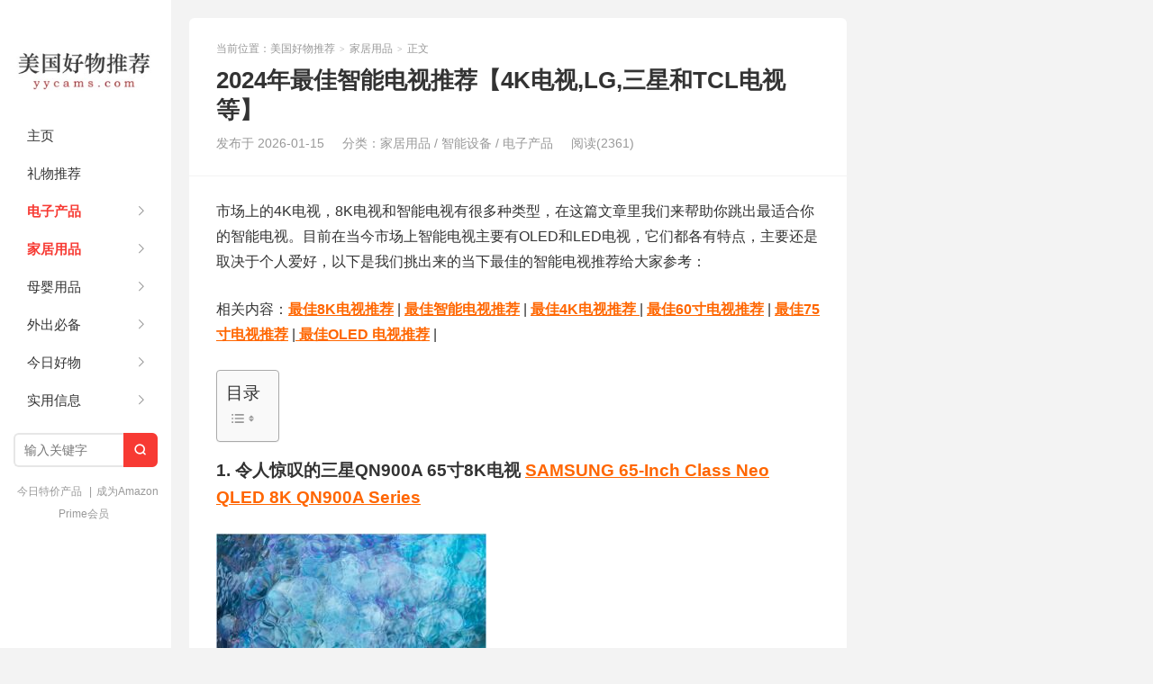

--- FILE ---
content_type: text/html; charset=UTF-8
request_url: https://yycams.com/best-tv/
body_size: 86910
content:
<!DOCTYPE HTML>
<html><head><meta charset="UTF-8"><meta http-equiv="X-UA-Compatible" content="IE=edge"><meta name="viewport" content="width=device-width, initial-scale=1.0, user-scalable=0, minimum-scale=1.0, maximum-scale=1.0"><meta http-equiv="Cache-Control" content="no-transform"><meta http-equiv="Cache-Control" content="no-siteapp"><title>2024年最佳智能电视推荐【4K电视,LG,三星和TCL电视等】 | 美国好物推荐-美国好物推荐</title><!-- All in One SEO 4.9.3 - aioseo.com --><meta name="description" content="市场上的智能电视有很多种类型，在这篇文章里我们来帮助你跳出最适合你的智能电视。目前在当今市场上智能电视主要有OLED和LED电视，它们都各有特点，主要还是取决于个人爱好，以下是我们挑出来的当今最佳的智能电视(包括4K和8K的智能电视）推荐给大家参考："><meta name="robots" content="max-image-preview:large"><meta name="author" content="夏天"><meta name="keywords" content="4k智能电视推荐，8k智能电视推荐"><link rel="canonical" href="https://yycams.com/best-tv/"><meta name="generator" content="All in One SEO (AIOSEO) 4.9.3"><meta property="og:locale" content="en_US"><meta property="og:site_name" content="美国好物推荐 |"><meta property="og:type" content="article"><meta property="og:title" content="2024年最佳智能电视推荐【4K电视,LG,三星和TCL电视等】 | 美国好物推荐"><meta property="og:description" content="市场上的智能电视有很多种类型，在这篇文章里我们来帮助你跳出最适合你的智能电视。目前在当今市场上智能电视主要有OLED和LED电视，它们都各有特点，主要还是取决于个人爱好，以下是我们挑出来的当今最佳的智能电视(包括4K和8K的智能电视）推荐给大家参考："><meta property="og:url" content="https://yycams.com/best-tv/"><meta property="article:published_time" content="2026-01-15T21:26:22+00:00"><meta property="article:modified_time" content="2023-11-11T02:22:33+00:00"><meta name="twitter:card" content="summary"><meta name="twitter:title" content="2024年最佳智能电视推荐【4K电视,LG,三星和TCL电视等】 | 美国好物推荐"><meta name="twitter:description" content="市场上的智能电视有很多种类型，在这篇文章里我们来帮助你跳出最适合你的智能电视。目前在当今市场上智能电视主要有OLED和LED电视，它们都各有特点，主要还是取决于个人爱好，以下是我们挑出来的当今最佳的智能电视(包括4K和8K的智能电视）推荐给大家参考："><script type="application/ld+json" class="aioseo-schema">
			{"@context":"https:\/\/schema.org","@graph":[{"@type":"Article","@id":"https:\/\/yycams.com\/best-tv\/#article","name":"2024\u5e74\u6700\u4f73\u667a\u80fd\u7535\u89c6\u63a8\u8350\u30104K\u7535\u89c6,LG,\u4e09\u661f\u548cTCL\u7535\u89c6\u7b49\u3011 | \u7f8e\u56fd\u597d\u7269\u63a8\u8350","headline":"2024\u5e74\u6700\u4f73\u667a\u80fd\u7535\u89c6\u63a8\u8350\u30104K\u7535\u89c6,LG,\u4e09\u661f\u548cTCL\u7535\u89c6\u7b49\u3011","author":{"@id":"https:\/\/yycams.com\/author\/xiao\/#author"},"publisher":{"@id":"https:\/\/yycams.com\/#organization"},"image":{"@type":"ImageObject","url":"https:\/\/yycams.com\/wp-content\/uploads\/2021\/02\/\u6700\u4f73\u667a\u80fd\u7535\u89c6\u63a8\u8350\u3010TOP10\u3011\u6700\u65b0.jpg","width":640,"height":358,"caption":"\u6700\u4f73\u667a\u80fd\u7535\u89c6\u63a8\u8350\u3010TOP10\u3011\u6700\u65b0"},"datePublished":"2026-01-15T21:26:22+00:00","dateModified":"2023-11-11T02:22:33+00:00","inLanguage":"en-US","mainEntityOfPage":{"@id":"https:\/\/yycams.com\/best-tv\/#webpage"},"isPartOf":{"@id":"https:\/\/yycams.com\/best-tv\/#webpage"},"articleSection":"\u5bb6\u5c45\u7528\u54c1, \u667a\u80fd\u8bbe\u5907, \u7535\u5b50\u4ea7\u54c1, \u7535\u89c6"},{"@type":"BreadcrumbList","@id":"https:\/\/yycams.com\/best-tv\/#breadcrumblist","itemListElement":[{"@type":"ListItem","@id":"https:\/\/yycams.com#listItem","position":1,"name":"Home","item":"https:\/\/yycams.com","nextItem":{"@type":"ListItem","@id":"https:\/\/yycams.com\/category\/household-products\/#listItem","name":"\u5bb6\u5c45\u7528\u54c1"}},{"@type":"ListItem","@id":"https:\/\/yycams.com\/category\/household-products\/#listItem","position":2,"name":"\u5bb6\u5c45\u7528\u54c1","item":"https:\/\/yycams.com\/category\/household-products\/","nextItem":{"@type":"ListItem","@id":"https:\/\/yycams.com\/best-tv\/#listItem","name":"2024\u5e74\u6700\u4f73\u667a\u80fd\u7535\u89c6\u63a8\u8350\u30104K\u7535\u89c6,LG,\u4e09\u661f\u548cTCL\u7535\u89c6\u7b49\u3011"},"previousItem":{"@type":"ListItem","@id":"https:\/\/yycams.com#listItem","name":"Home"}},{"@type":"ListItem","@id":"https:\/\/yycams.com\/best-tv\/#listItem","position":3,"name":"2024\u5e74\u6700\u4f73\u667a\u80fd\u7535\u89c6\u63a8\u8350\u30104K\u7535\u89c6,LG,\u4e09\u661f\u548cTCL\u7535\u89c6\u7b49\u3011","previousItem":{"@type":"ListItem","@id":"https:\/\/yycams.com\/category\/household-products\/#listItem","name":"\u5bb6\u5c45\u7528\u54c1"}}]},{"@type":"Organization","@id":"https:\/\/yycams.com\/#organization","name":"\u7f8e\u56fd\u597d\u7269\u63a8\u8350","url":"https:\/\/yycams.com\/"},{"@type":"Person","@id":"https:\/\/yycams.com\/author\/xiao\/#author","url":"https:\/\/yycams.com\/author\/xiao\/","name":"\u590f\u5929","image":{"@type":"ImageObject","@id":"https:\/\/yycams.com\/best-tv\/#authorImage","url":"https:\/\/www.gravatar.com\/avatar\/4807a34d4e94de2275a0349053e06e43ff1e71eb78ac0b86deb88e8d820366b2?s=96&d=wavatar","width":96,"height":96,"caption":"\u590f\u5929"}},{"@type":"WebPage","@id":"https:\/\/yycams.com\/best-tv\/#webpage","url":"https:\/\/yycams.com\/best-tv\/","name":"2024\u5e74\u6700\u4f73\u667a\u80fd\u7535\u89c6\u63a8\u8350\u30104K\u7535\u89c6,LG,\u4e09\u661f\u548cTCL\u7535\u89c6\u7b49\u3011 | \u7f8e\u56fd\u597d\u7269\u63a8\u8350","description":"\u5e02\u573a\u4e0a\u7684\u667a\u80fd\u7535\u89c6\u6709\u5f88\u591a\u79cd\u7c7b\u578b\uff0c\u5728\u8fd9\u7bc7\u6587\u7ae0\u91cc\u6211\u4eec\u6765\u5e2e\u52a9\u4f60\u8df3\u51fa\u6700\u9002\u5408\u4f60\u7684\u667a\u80fd\u7535\u89c6\u3002\u76ee\u524d\u5728\u5f53\u4eca\u5e02\u573a\u4e0a\u667a\u80fd\u7535\u89c6\u4e3b\u8981\u6709OLED\u548cLED\u7535\u89c6\uff0c\u5b83\u4eec\u90fd\u5404\u6709\u7279\u70b9\uff0c\u4e3b\u8981\u8fd8\u662f\u53d6\u51b3\u4e8e\u4e2a\u4eba\u7231\u597d\uff0c\u4ee5\u4e0b\u662f\u6211\u4eec\u6311\u51fa\u6765\u7684\u5f53\u4eca\u6700\u4f73\u7684\u667a\u80fd\u7535\u89c6(\u5305\u62ec4K\u548c8K\u7684\u667a\u80fd\u7535\u89c6\uff09\u63a8\u8350\u7ed9\u5927\u5bb6\u53c2\u8003\uff1a","inLanguage":"en-US","isPartOf":{"@id":"https:\/\/yycams.com\/#website"},"breadcrumb":{"@id":"https:\/\/yycams.com\/best-tv\/#breadcrumblist"},"author":{"@id":"https:\/\/yycams.com\/author\/xiao\/#author"},"creator":{"@id":"https:\/\/yycams.com\/author\/xiao\/#author"},"image":{"@type":"ImageObject","url":"https:\/\/yycams.com\/wp-content\/uploads\/2021\/02\/\u6700\u4f73\u667a\u80fd\u7535\u89c6\u63a8\u8350\u3010TOP10\u3011\u6700\u65b0.jpg","@id":"https:\/\/yycams.com\/best-tv\/#mainImage","width":640,"height":358,"caption":"\u6700\u4f73\u667a\u80fd\u7535\u89c6\u63a8\u8350\u3010TOP10\u3011\u6700\u65b0"},"primaryImageOfPage":{"@id":"https:\/\/yycams.com\/best-tv\/#mainImage"},"datePublished":"2026-01-15T21:26:22+00:00","dateModified":"2023-11-11T02:22:33+00:00"},{"@type":"WebSite","@id":"https:\/\/yycams.com\/#website","url":"https:\/\/yycams.com\/","name":"\u7f8e\u56fd\u597d\u7269\u63a8\u8350","inLanguage":"en-US","publisher":{"@id":"https:\/\/yycams.com\/#organization"}}]}
		</script><!-- All in One SEO --><link rel="alternate" type="application/rss+xml" title="美国好物推荐 » 2024年最佳智能电视推荐【4K电视,LG,三星和TCL电视等】 Comments Feed" href="https://yycams.com/best-tv/feed/"><link rel="alternate" title="oEmbed (JSON)" type="application/json+oembed" href="https://yycams.com/wp-json/oembed/1.0/embed?url=https%3A%2F%2Fyycams.com%2Fbest-tv%2F"><link rel="alternate" title="oEmbed (XML)" type="text/xml+oembed" href="https://yycams.com/wp-json/oembed/1.0/embed?url=https%3A%2F%2Fyycams.com%2Fbest-tv%2F&amp;format=xml"><style type="text/css">#ez-toc-container{background:#f9f9f9;border:1px solid #aaa;border-radius:4px;-webkit-box-shadow:0 1px 1px rgb(0 0 0 / .05);box-shadow:0 1px 1px rgb(0 0 0 / .05);display:table;margin-bottom:1em;padding:10px 20px 10px 10px;position:relative;width:auto}div.ez-toc-widget-container{padding:0;position:relative}#ez-toc-container.ez-toc-light-blue{background:#edf6ff}#ez-toc-container.ez-toc-white{background:#fff}#ez-toc-container.ez-toc-black{background:#000}#ez-toc-container.ez-toc-transparent{background:none #fff0}div.ez-toc-widget-container ul{display:block}div.ez-toc-widget-container li{border:none;padding:0}div.ez-toc-widget-container ul.ez-toc-list{padding:10px}#ez-toc-container ul ul,.ez-toc div.ez-toc-widget-container ul ul{margin-left:1.5em}#ez-toc-container li,#ez-toc-container ul{margin:0;padding:0}#ez-toc-container li,#ez-toc-container ul,#ez-toc-container ul li,div.ez-toc-widget-container,div.ez-toc-widget-container li{background:none;list-style:none none;line-height:1.6;margin:0;overflow:hidden;z-index:1}#ez-toc-container .ez-toc-title{text-align:left;line-height:1.45;margin:0;padding:0}.ez-toc-title-container{display:table;width:100%}.ez-toc-title,.ez-toc-title-toggle{display:inline;text-align:left;vertical-align:middle}#ez-toc-container.ez-toc-black p.ez-toc-title{color:#fff}#ez-toc-container div.ez-toc-title-container+ul.ez-toc-list{margin-top:1em}.ez-toc-wrap-left{margin:0 auto 1em 0!important}.ez-toc-wrap-left-text{float:left}.ez-toc-wrap-right{margin:0 0 1em auto!important}.ez-toc-wrap-right-text{float:right}#ez-toc-container a{color:#444;box-shadow:none;text-decoration:none;text-shadow:none;display:inline-flex;align-items:stretch;flex-wrap:nowrap}#ez-toc-container a:visited{color:#9f9f9f}#ez-toc-container a:hover{text-decoration:underline}#ez-toc-container.ez-toc-black a,#ez-toc-container.ez-toc-black a:visited{color:#fff}#ez-toc-container a.ez-toc-toggle{display:flex;align-items:center}.ez-toc-widget-container ul.ez-toc-list li:before{content:" ";position:absolute;left:0;right:0;height:30px;line-height:30px;z-index:-1}.ez-toc-widget-container ul.ez-toc-list li.active{background-color:#ededed}.ez-toc-widget-container li.active>a{font-weight:900}.ez-toc-btn{display:inline-block;padding:6px 12px;margin-bottom:0;font-size:14px;font-weight:400;line-height:1.428571429;text-align:center;white-space:nowrap;vertical-align:middle;cursor:pointer;background-image:none;border:1px solid #fff0;border-radius:4px;-webkit-user-select:none;-moz-user-select:none;-ms-user-select:none;-o-user-select:none;user-select:none}.ez-toc-btn:focus{outline:thin dotted #333;outline:5px auto -webkit-focus-ring-color;outline-offset:-2px}.ez-toc-btn:focus,.ez-toc-btn:hover{color:#333;text-decoration:none}.ez-toc-btn.active,.ez-toc-btn:active{background-image:none;outline:0;-webkit-box-shadow:inset 0 3px 5px rgb(0 0 0 / .125);box-shadow:inset 0 3px 5px rgb(0 0 0 / .125)}.ez-toc-btn-default{color:#333;background-color:#fff}.ez-toc-btn-default.active,.ez-toc-btn-default:active,.ez-toc-btn-default:focus,.ez-toc-btn-default:hover{color:#333;background-color:#ebebeb;border-color:#adadad}.ez-toc-btn-default.active,.ez-toc-btn-default:active{background-image:none}.ez-toc-btn-sm,.ez-toc-btn-xs{padding:5px 10px;font-size:12px;line-height:1.5;border-radius:3px}.ez-toc-btn-xs{padding:1px 5px}.ez-toc-btn-default{text-shadow:0 -1px 0 rgb(0 0 0 / .2);-webkit-box-shadow:inset 0 1px 0 hsl(0 0% 100% / .15),0 1px 1px rgb(0 0 0 / .075);box-shadow:inset 0 1px 0 hsl(0 0% 100% / .15),0 1px 1px rgb(0 0 0 / .075)}.ez-toc-btn-default:active{-webkit-box-shadow:inset 0 3px 5px rgb(0 0 0 / .125);box-shadow:inset 0 3px 5px rgb(0 0 0 / .125)}.btn.active,.ez-toc-btn:active{background-image:none}.ez-toc-btn-default{text-shadow:0 1px 0 #fff;background-image:-webkit-gradient(linear,left 0,left 100%,from(#fff),to(#e0e0e0));background-image:-webkit-linear-gradient(top,#fff,#e0e0e0);background-image:-moz-linear-gradient(top,#fff 0,#e0e0e0 100%);background-image:linear-gradient(180deg,#fff 0,#e0e0e0);background-repeat:repeat-x;border-color:#ccc;filter:progid:DXImageTransform.Microsoft.gradient(startColorstr="#ffffffff",endColorstr="#ffe0e0e0",GradientType=0);filter:progid:DXImageTransform.Microsoft.gradient(enabled=false)}.ez-toc-btn-default:focus,.ez-toc-btn-default:hover{background-color:#e0e0e0;background-position:0 -15px}.ez-toc-btn-default.active,.ez-toc-btn-default:active{background-color:#e0e0e0;border-color:#dbdbdb}.ez-toc-pull-right{float:right!important;margin-left:10px}#ez-toc-container label.cssicon,#ez-toc-widget-container label.cssicon{height:30px}.ez-toc-glyphicon{position:relative;top:1px;display:inline-block;font-family:Glyphicons Halflings;-webkit-font-smoothing:antialiased;font-style:normal;font-weight:400;line-height:1;-moz-osx-font-smoothing:grayscale}.ez-toc-glyphicon:empty{width:1em}.ez-toc-toggle i.ez-toc-glyphicon{font-size:16px;margin-left:2px}#ez-toc-container input{position:absolute;left:-999em}#ez-toc-container input[type=checkbox]:checked+nav,#ez-toc-widget-container input[type=checkbox]:checked+nav{opacity:0;max-height:0;border:none;display:none}#ez-toc-container label{position:relative;cursor:pointer;display:initial}#ez-toc-container .ez-toc-js-icon-con{display:initial}#ez-toc-container .ez-toc-js-icon-con,#ez-toc-container .ez-toc-toggle label{float:right;position:relative;font-size:16px;padding:0;border:1px solid #999191;border-radius:5px;cursor:pointer;left:10px;width:35px}div#ez-toc-container .ez-toc-title{display:initial}.ez-toc-wrap-center{margin:0 auto 1em!important}#ez-toc-container a.ez-toc-toggle{color:#444;background:inherit;border:inherit}.ez-toc-toggle #item{position:absolute;left:-999em}label.cssicon .ez-toc-glyphicon:empty{font-size:16px;margin-left:2px}label.cssiconcheckbox{display:none}.ez-toc-widget-container ul li a{padding-left:10px;display:inline-flex;align-items:stretch;flex-wrap:nowrap}.ez-toc-widget-container ul.ez-toc-list li{height:auto!important}.ez-toc-cssicon{float:right;position:relative;font-size:16px;padding:0;border:1px solid #999191;border-radius:5px;cursor:pointer;left:10px;width:35px}.ez-toc-icon-toggle-span{display:flex;align-items:center;width:35px;height:30px;justify-content:center;direction:ltr}#ez-toc-container .eztoc-toggle-hide-by-default{display:none}.eztoc_no_heading_found{background-color:#ff0;padding-left:10px}.eztoc-hide{display:none}.term-description .ez-toc-title-container p:nth-child(2){width:50px;float:right;margin:0}.ez-toc-list.ez-toc-columns-2{column-count:2;column-gap:20px;column-fill:balance}.ez-toc-list.ez-toc-columns-2>li{display:block;break-inside:avoid;margin-bottom:8px;page-break-inside:avoid}.ez-toc-list.ez-toc-columns-3{column-count:3;column-gap:20px;column-fill:balance}.ez-toc-list.ez-toc-columns-3>li{display:block;break-inside:avoid;margin-bottom:8px;page-break-inside:avoid}.ez-toc-list.ez-toc-columns-4{column-count:4;column-gap:20px;column-fill:balance}.ez-toc-list.ez-toc-columns-4>li{display:block;break-inside:avoid;margin-bottom:8px;page-break-inside:avoid}.ez-toc-list.ez-toc-columns-optimized{column-fill:balance;orphans:2;widows:2}.ez-toc-list.ez-toc-columns-optimized>li{display:block;break-inside:avoid;page-break-inside:avoid}@media (max-width:768px){.ez-toc-list.ez-toc-columns-2,.ez-toc-list.ez-toc-columns-3,.ez-toc-list.ez-toc-columns-4{column-count:1;column-gap:0}}@media (max-width:1024px) and (min-width:769px){.ez-toc-list.ez-toc-columns-3,.ez-toc-list.ez-toc-columns-4{column-count:2}}/*! 
 * Theme Name: xiu
 * Theme URL: https://themebetter.com/theme/xiu
 * Description: A better wordpress theme by themebetter.com
 * Author: themebetter.com
 * Author URI: https://themebetter.com
 * Version: 9.1
*/:root{--tb--main:#ff5e52;--tb--base:#333333;--tb--dark:#333333;--tb--white:#fff;--tb--bg:#f3f3f3;--tb--tint:#fbfbfb;--tb--line:#f3f3f3;--tb--gray:#999999;--tb--radius:6px}.widget ul::after,.container::after{display:block;clear:both;content:""}.post-template-pagesblank-content-php .article-content,.page-template-pagesblank-content-php .article-content,.tagslist,.readers,.archives-list,.plinks,.likepage,.post-template-pagesmenu-php .article-content,.page-template-pagesmenu-php .article-content,.post-template-pagesguestbook-php .article-content,.page-template-pagesguestbook-php .article-content,.post-template-default .article-content,.page-template-default .article-content,.article-nav,.relates,.article-author,#comments,.article-header,.excerpt,.most-comment-posts,.latest-title,.sticky{position:relative;overflow:hidden;background-color:var(--tb--white);padding:25px 30px;border-radius:var(--tb--radius)}@media(max-width:600px){.post-template-pagesblank-content-php .article-content,.page-template-pagesblank-content-php .article-content,.tagslist,.readers,.archives-list,.plinks,.likepage,.post-template-pagesmenu-php .article-content,.page-template-pagesmenu-php .article-content,.post-template-pagesguestbook-php .article-content,.page-template-pagesguestbook-php .article-content,.post-template-default .article-content,.page-template-default .article-content,.article-nav,.relates,.article-author,#comments,.article-header,.excerpt,.most-comment-posts,.latest-title,.sticky{padding:15px}}.excerpt-one .focus,.excerpt .focus .item{transition:all .3s ease-in-out}*,*:before,*:after{box-sizing:border-box}html{-webkit-text-size-adjust:100%}video,embed,iframe,img{max-width:100%}ul,ol{list-style:none;margin:0;padding:0}main{display:block}h1,h2,h3,h4,h5,h6{margin:0}hr{box-sizing:content-box;height:0;overflow:visible}pre{font-family:monospace;font-size:1em}abbr[title]{border-bottom:none;text-decoration:underline;-webkit-text-decoration:underline dotted;text-decoration:underline dotted}b,strong{font-weight:bolder}code,kbd,samp{font-family:monospace,monospace;font-size:1em}small{font-size:80%}sub,sup{font-size:75%;line-height:0;position:relative;vertical-align:baseline}sub{bottom:-.25em}sup{top:-.5em}img{border-style:none}button,input,optgroup,select,textarea{font-family:inherit;font-size:100%;margin:0}button,input{overflow:visible}button,select{text-transform:none}button,[type=button],[type=reset],[type=submit]{-webkit-appearance:button;-moz-appearance:button;appearance:button}button::-moz-focus-inner,[type=button]::-moz-focus-inner,[type=reset]::-moz-focus-inner,[type=submit]::-moz-focus-inner{border-style:none;padding:0}button:-moz-focusring,[type=button]:-moz-focusring,[type=reset]:-moz-focusring,[type=submit]:-moz-focusring{outline:1px dotted ButtonText}fieldset{padding:.35em .75em .625em}legend{box-sizing:border-box;color:inherit;display:table;max-width:100%;padding:0;white-space:normal}progress{vertical-align:baseline}textarea{overflow:auto}[type=checkbox],[type=radio]{box-sizing:border-box;padding:0}[type=number]::-webkit-inner-spin-button,[type=number]::-webkit-outer-spin-button{height:auto}[type=search]{-webkit-appearance:textfield;-moz-appearance:textfield;appearance:textfield;outline-offset:-2px}[type=search]::-webkit-search-decoration{-webkit-appearance:none;appearance:none}::-webkit-file-upload-button{-webkit-appearance:button;appearance:button;font:inherit}details{display:block}summary{display:list-item}template{display:none}[hidden]{display:none}p{margin-top:0}ul,ol,dl,dt,dd{margin:0;padding:0}ul{list-style:none}table{font-size:14px;border-collapse:collapse}table th,table td{padding:6px 15px;border:1px solid #ddd!important;vertical-align:middle}.thumbnail{border:none;padding:0;margin:0}input,textarea,button,a{-webkit-tap-highlight-color:#fff0}body{margin:0;font-size:14px;line-height:1.5;color:var(--tb--base);overflow-x:hidden;background-color:var(--tb--bg)}a{color:var(--tb--base);text-decoration:none;outline:0}a:hover{color:var(--tb--main);text-decoration:none}a:focus{outline:0;text-decoration:none}@font-face{font-family:"xiu-font";src:url(/wp-content/themes/xiu/assets/fonts/iconfont.woff2?ver=8.7) format("woff2"),url(/wp-content/themes/xiu/assets/fonts/iconfont.woff?ver=8.7) format("woff"),url(/wp-content/themes/xiu/assets/fonts/iconfont.ttf?ver=8.7) format("truetype")}.tbfa{font-family:"xiu-font";font-style:normal}::-moz-selection{background:#72d0eb;color:var(--tb--white);text-shadow:none}::selection{background:#72d0eb;color:var(--tb--white);text-shadow:none}::-moz-selection{background:#72d0eb;color:var(--tb--white);text-shadow:none}.affix{position:fixed}.wp-video,.mejs-video,audio,canvas,progress,.iframe{max-width:100%}.wp-video{margin-bottom:16px}body,button,input,select,textarea{font-family:"Microsoft Yahei","Helvetica Neue",Helvetica,Arial,sans-serif}.container{position:relative;max-width:1350px;margin:0 auto;text-align:left}@media(max-width:600px){.container .container{background-color:var(--tb--white)}}.content-wrap{width:100%;float:left}.content{margin-right:320px;margin-left:190px;padding:20px 20px 0;min-height:300px;overflow:hidden}@media(max-width:1024px){.content{margin-right:0}}@media(max-width:768px){.content{margin-left:0}}@media(max-width:600px){.content{padding:15px 15px 0}.single .content{padding:0}.page .content{padding:0}}.sidebar{float:left;margin-left:-320px;width:320px;position:relative;padding-top:20px}.sidebar .-roll-top{width:320px;position:fixed}.sidebar .-roll-bottom{width:320px;position:absolute}@media(max-width:1024px){.sidebar{display:none}.sidebar .-roll-top,.sidebar .-roll-bottom{width:auto;position:static;top:0}}@media(max-width:600px){.m-sidebar-on .sidebar{display:block;float:none;margin-left:0;width:100%;clear:both;padding:10px 15px}}.title{position:relative;margin-bottom:20px;font-size:18px;overflow:hidden}.title small{font-weight:400}.title .-r{float:right;font-weight:400;font-size:14px;color:var(--tb--gray)}@media(max-width:600px){.title{font-size:15px;margin-bottom:10px}.title .-r{font-size:12px}}.breadcrumbs{color:var(--tb--gray);font-size:12px}.breadcrumbs a{color:var(--tb--gray)}.breadcrumbs a:hover{color:var(--tb--main)}.breadcrumbs small{font-family:serif;color:#bbb;margin:0 2px;font-weight:700}.single .breadcrumbs{margin-bottom:10px}@media(max-width:768px){.breadcrumbs{display:none}}.swiper-container{margin:0 auto;position:relative;overflow:hidden;list-style:none;padding:0;z-index:1}.swiper-container-no-flexbox .swiper-slide{float:left}.swiper-container-vertical>.swiper-wrapper{flex-direction:column}.swiper-wrapper{position:relative;width:100%;height:100%;z-index:1;display:flex;transition-property:transform;box-sizing:content-box}.swiper-container-android .swiper-slide,.swiper-wrapper{transform:translate3d(0,0,0)}.swiper-container-multirow>.swiper-wrapper{flex-wrap:wrap}.swiper-container-free-mode>.swiper-wrapper{transition-timing-function:ease-out;margin:0 auto}.swiper-slide{flex-shrink:0;width:100%;height:100%;position:relative;transition-property:transform}.swiper-slide-invisible-blank{visibility:hidden}.swiper-container-autoheight,.swiper-container-autoheight .swiper-slide{height:auto}.swiper-container-autoheight .swiper-wrapper{align-items:flex-start;transition-property:transform,height}.swiper-container-3d{perspective:1200px}.swiper-container-3d .swiper-cube-shadow,.swiper-container-3d .swiper-slide,.swiper-container-3d .swiper-slide-shadow-bottom,.swiper-container-3d .swiper-slide-shadow-left,.swiper-container-3d .swiper-slide-shadow-right,.swiper-container-3d .swiper-slide-shadow-top,.swiper-container-3d .swiper-wrapper{transform-style:preserve-3d}.swiper-container-3d .swiper-slide-shadow-bottom,.swiper-container-3d .swiper-slide-shadow-left,.swiper-container-3d .swiper-slide-shadow-right,.swiper-container-3d .swiper-slide-shadow-top{position:absolute;left:0;top:0;width:100%;height:100%;pointer-events:none;z-index:10}.swiper-container-3d .swiper-slide-shadow-left{background-image:linear-gradient(to left,rgb(0 0 0 / .5),#fff0)}.swiper-container-3d .swiper-slide-shadow-right{background-image:linear-gradient(to right,rgb(0 0 0 / .5),#fff0)}.swiper-container-3d .swiper-slide-shadow-top{background-image:linear-gradient(to top,rgb(0 0 0 / .5),#fff0)}.swiper-container-3d .swiper-slide-shadow-bottom{background-image:linear-gradient(to bottom,rgb(0 0 0 / .5),#fff0)}.swiper-container-wp8-horizontal,.swiper-container-wp8-horizontal>.swiper-wrapper{touch-action:pan-y}.swiper-container-wp8-vertical,.swiper-container-wp8-vertical>.swiper-wrapper{touch-action:pan-x}.swiper-button-next,.swiper-button-prev{position:absolute;top:50%;width:40px;height:60px;line-height:60px;margin-top:-30px;z-index:10;cursor:pointer;font-size:28px;text-align:center;color:var(--tb--white);outline:none;opacity:.9}.swiper-button-next.swiper-button-disabled,.swiper-button-prev.swiper-button-disabled{opacity:.35;cursor:auto;pointer-events:none}.swiper-button-prev,.swiper-container-rtl .swiper-button-next{left:-50px;right:auto}.swiper-button-next,.swiper-container-rtl .swiper-button-prev{right:-50px;left:auto}.swiper-container:hover .swiper-button-prev,.swiper-container-rtl .swiper-button-next{left:20px}.swiper-container:hover .swiper-button-next,.swiper-container-rtl .swiper-button-prev{right:20px}.swiper-button-lock{display:none}.swiper-pagination{position:absolute;text-align:center;transition:.3s opacity;transform:translate3d(0,0,0);z-index:10}.swiper-pagination.swiper-pagination-hidden{opacity:0}.swiper-container-horizontal>.swiper-pagination-bullets,.swiper-pagination-custom,.swiper-pagination-fraction{bottom:10px;left:0;width:100%}.swiper-pagination-bullets-dynamic{overflow:hidden;font-size:0}.swiper-pagination-bullets-dynamic .swiper-pagination-bullet{transform:scale(.33);position:relative}.swiper-pagination-bullets-dynamic .swiper-pagination-bullet-active{transform:scale(1)}.swiper-pagination-bullets-dynamic .swiper-pagination-bullet-active-main{transform:scale(1)}.swiper-pagination-bullets-dynamic .swiper-pagination-bullet-active-prev{transform:scale(.66)}.swiper-pagination-bullets-dynamic .swiper-pagination-bullet-active-prev-prev{transform:scale(.33)}.swiper-pagination-bullets-dynamic .swiper-pagination-bullet-active-next{transform:scale(.66)}.swiper-pagination-bullets-dynamic .swiper-pagination-bullet-active-next-next{transform:scale(.33)}.swiper-pagination-bullet{width:8px;height:8px;display:inline-block;border-radius:100%;background:#000;opacity:.2}button.swiper-pagination-bullet{border:none;margin:0;padding:0;box-shadow:none;-webkit-appearance:none;-moz-appearance:none;appearance:none}.swiper-pagination-clickable .swiper-pagination-bullet{cursor:pointer}.swiper-pagination-bullet-active{opacity:1;background:var(--tb--white)}.swiper-container-vertical>.swiper-pagination-bullets{right:10px;top:50%;transform:translate3d(0,-50%,0)}.swiper-container-vertical>.swiper-pagination-bullets .swiper-pagination-bullet{margin:6px 0;display:block}.swiper-container-vertical>.swiper-pagination-bullets.swiper-pagination-bullets-dynamic{top:50%;transform:translateY(-50%);width:8px}.swiper-container-vertical>.swiper-pagination-bullets.swiper-pagination-bullets-dynamic .swiper-pagination-bullet{display:inline-block;transition:.2s top,.2s -webkit-transform;transition:.2s transform,.2s top;transition:.2s transform,.2s top,.2s -webkit-transform}.swiper-container-horizontal>.swiper-pagination-bullets .swiper-pagination-bullet{margin:0 4px}.swiper-container-horizontal>.swiper-pagination-bullets.swiper-pagination-bullets-dynamic{left:50%;transform:translateX(-50%);white-space:nowrap}.swiper-container-horizontal>.swiper-pagination-bullets.swiper-pagination-bullets-dynamic .swiper-pagination-bullet{transition:.2s left,.2s -webkit-transform;transition:.2s transform,.2s left;transition:.2s transform,.2s left,.2s -webkit-transform}.swiper-container-horizontal.swiper-container-rtl>.swiper-pagination-bullets-dynamic .swiper-pagination-bullet{transition:.2s right,.2s -webkit-transform;transition:.2s transform,.2s right;transition:.2s transform,.2s right,.2s -webkit-transform}.swiper-pagination-progressbar{background:rgb(0 0 0 / .25);position:absolute}.swiper-pagination-progressbar .swiper-pagination-progressbar-fill{background:#007aff;position:absolute;left:0;top:0;width:100%;height:100%;transform:scale(0);transform-origin:left top}.swiper-container-rtl .swiper-pagination-progressbar .swiper-pagination-progressbar-fill{transform-origin:right top}.swiper-container-horizontal>.swiper-pagination-progressbar,.swiper-container-vertical>.swiper-pagination-progressbar.swiper-pagination-progressbar-opposite{width:100%;height:4px;left:0;top:0}.swiper-container-horizontal>.swiper-pagination-progressbar.swiper-pagination-progressbar-opposite,.swiper-container-vertical>.swiper-pagination-progressbar{width:4px;height:100%;left:0;top:0}.swiper-pagination-white .swiper-pagination-bullet-active{background:var(--tb--white)}.swiper-pagination-progressbar.swiper-pagination-white{background:rgb(255 255 255 / .25)}.swiper-pagination-progressbar.swiper-pagination-white .swiper-pagination-progressbar-fill{background:var(--tb--white)}.swiper-pagination-black .swiper-pagination-bullet-active{background:#000}.swiper-pagination-progressbar.swiper-pagination-black{background:rgb(0 0 0 / .25)}.swiper-pagination-progressbar.swiper-pagination-black .swiper-pagination-progressbar-fill{background:#000}.swiper-pagination-lock{display:none}.swiper-scrollbar{border-radius:10px;position:relative;touch-action:none;background:rgb(0 0 0 / .1)}.swiper-container-horizontal>.swiper-scrollbar{position:absolute;left:1%;bottom:3px;z-index:50;height:5px;width:98%}.swiper-container-vertical>.swiper-scrollbar{position:absolute;right:3px;top:1%;z-index:50;width:5px;height:98%}.swiper-scrollbar-drag{height:100%;width:100%;position:relative;background:rgb(0 0 0 / .5);border-radius:10px;left:0;top:0}.swiper-scrollbar-cursor-drag{cursor:move}.swiper-scrollbar-lock{display:none}.swiper-zoom-container{width:100%;height:100%;display:flex;justify-content:center;align-items:center;text-align:center}.swiper-zoom-container>canvas,.swiper-zoom-container>img,.swiper-zoom-container>svg{max-width:100%;max-height:100%;-o-object-fit:contain;object-fit:contain}.swiper-slide-zoomed{cursor:move}@keyframes swiper-preloader-spin{100%{transform:rotate(360deg)}}.swiper-container .swiper-notification{position:absolute;left:0;top:0;pointer-events:none;opacity:0;z-index:-1000}.swiper-container-fade.swiper-container-free-mode .swiper-slide{transition-timing-function:ease-out}.swiper-container-fade .swiper-slide{pointer-events:none;transition-property:opacity}.swiper-container-fade .swiper-slide .swiper-slide{pointer-events:none}.swiper-container-fade .swiper-slide-active,.swiper-container-fade .swiper-slide-active .swiper-slide-active{pointer-events:auto}.swiper-container-cube{overflow:visible}.swiper-container-cube .swiper-slide{pointer-events:none;backface-visibility:hidden;z-index:1;visibility:hidden;transform-origin:0 0;width:100%;height:100%}.swiper-container-cube .swiper-slide .swiper-slide{pointer-events:none}.swiper-container-cube.swiper-container-rtl .swiper-slide{transform-origin:100% 0}.swiper-container-cube .swiper-slide-active,.swiper-container-cube .swiper-slide-active .swiper-slide-active{pointer-events:auto}.swiper-container-cube .swiper-slide-active,.swiper-container-cube .swiper-slide-next,.swiper-container-cube .swiper-slide-next+.swiper-slide,.swiper-container-cube .swiper-slide-prev{pointer-events:auto;visibility:visible}.swiper-container-cube .swiper-slide-shadow-bottom,.swiper-container-cube .swiper-slide-shadow-left,.swiper-container-cube .swiper-slide-shadow-right,.swiper-container-cube .swiper-slide-shadow-top{z-index:0;backface-visibility:hidden}.swiper-container-cube .swiper-cube-shadow{position:absolute;left:0;bottom:0;width:100%;height:100%;background:#000;opacity:.6;filter:blur(50px);z-index:0}.swiper-container-flip{overflow:visible}.swiper-container-flip .swiper-slide{pointer-events:none;backface-visibility:hidden;z-index:1}.swiper-container-flip .swiper-slide .swiper-slide{pointer-events:none}.swiper-container-flip .swiper-slide-active,.swiper-container-flip .swiper-slide-active .swiper-slide-active{pointer-events:auto}.swiper-container-flip .swiper-slide-shadow-bottom,.swiper-container-flip .swiper-slide-shadow-left,.swiper-container-flip .swiper-slide-shadow-right,.swiper-container-flip .swiper-slide-shadow-top{z-index:0;backface-visibility:hidden}.swiper-container-coverflow .swiper-wrapper{perspective:1200px}.swiper-fixed{overflow:hidden}.article-swiper-no-transition{transition-duration:0ms!important}.article-swiper-container{position:fixed;top:0;left:0;width:100%;height:100%;background-color:#000;z-index:99999}.swiper-container-horizontal>.swiper-pagination-bullets,.swiper-pagination-custom,.swiper-pagination-fraction{bottom:auto;top:30px;color:#eee}.woocommerce .content,.woocommerce-cart .content,.woocommerce-checkout .content{margin-right:0}.woomain{padding:30px;position:relative}.woomain .page-title{font-size:20px;font-weight:700;margin-bottom:10px}.woomain{background-color:var(--tb--white)}.woocommerce-result-count{font-size:14px;margin:0;color:var(--tb--gray)}.woocommerce .woocommerce-breadcrumb{margin-bottom:20px}.woocommerce ul.products{margin-top:20px}.woocommerce #respond input#submit,.woocommerce a.button,.woocommerce button.button,.woocommerce input.button{padding:7px 10px;font-size:12px}.woocommerce ul.products li.product .button{margin-top:5px}.woocommerce ul.products li.product .price del{margin-right:10px}.woocommerce ul.products a.added_to_cart{font-size:12px;margin-left:10px}.woocommerce .star-rating span{color:#ed7902}.woocommerce div.product form.cart div.quantity{float:none;margin:0 0 15px}.woocommerce .quantity .qty{border:1px solid #ccc;width:50px;height:28px}.woocommerce div.product form.cart .button{float:none;font-size:15px;padding:16px 32px;font-weight:400}.woocommerce div.product p.price,.woocommerce div.product span.price{margin-bottom:20px}.woocommerce div.product p.price del,.woocommerce div.product span.price del{margin-right:15px}.woocommerce div.product p.price ins,.woocommerce div.product span.price ins{text-decoration:none}.woocommerce div.product p.price ins .woocommerce-Price-currencySymbol,.woocommerce div.product span.price ins .woocommerce-Price-currencySymbol{margin-right:5px}.woocommerce .product_meta{color:var(--tb--gray)}.woomain .woocommerce-tabs h2{font-size:20px;font-weight:700;margin:0 0 20px}.woomain .products h2{font-size:20px;font-weight:700;margin:0 0 20px}.woocommerce #review_form #respond textarea{border:1px solid #ccc}.woocommerce #respond input#submit{padding:10px 30px}#add_payment_method table.cart td.actions .coupon .input-text,.woocommerce-cart table.cart td.actions .coupon .input-text,.woocommerce-checkout table.cart td.actions .coupon .input-text{font-size:12px;padding:1px 6px}.woocommerce-checkout button.button{font-size:15px;padding:16px 32px}.woocommerce-tabs .wp-caption{max-width:100%}@media(max-width:600px){.woomain{padding:0}}.header{position:fixed;top:0;bottom:0;width:190px;background-color:var(--tb--white);margin:0;padding:0;z-index:99}@media(max-width:768px){.header{position:relative;width:auto}}.logo{margin:0;font-size:0}.logo a{display:block;height:120px;overflow:hidden;background-color:var(--tb--main);color:var(--tb--white)}.logo .logo-img-m{display:none}@media(max-width:768px){.logo{height:42px;line-height:43px;text-align:center;background-color:var(--tb--main);font-size:18px;overflow:hidden}.logo a{display:inline-block;height:42px;overflow:hidden}.logo a:hover,.logo a:active{color:var(--tb--white)}.logo .logo-img-pc{display:none}.logo .logo-img-m{display:block;max-height:42px;margin:0 auto 100px}}.feeds{padding:15px;margin-bottom:15px;overflow:hidden;background-color:#fbfbfb;border-bottom:1px solid var(--tb--bg);border-top:1px solid var(--tb--bg);text-align:center}.feeds img{margin-bottom:5px}@media(max-width:768px){.feeds{display:none}}.slinks{text-align:center;color:var(--tb--gray);font-size:12px;line-height:25px}.slinks a{color:var(--tb--gray);margin:0 5px}.slinks a:hover{color:#666;text-decoration:underline}@media(max-width:768px){.slinks{display:none}}.user-signin{text-align:center;line-height:22px;font-size:12px;margin-top:20px}.user-signin a{color:var(--tb--gray)}.user-signin a:hover{color:#666;text-decoration:underline}@media(max-width:600px){.user-signin{display:none}}.user-welcome{padding:8px 8px 8px 58px;font-size:12px;margin:15px;background-color:#fbfbfb;border-radius:var(--tb--radius);border:1px solid var(--tb--bg);overflow:hidden}.user-welcome .avatar{float:left;margin-left:-50px;width:40px;height:40px;border-radius:var(--tb--radius)}.user-welcome strong{overflow:hidden;text-overflow:ellipsis;white-space:nowrap;display:block;color:var(--tb--main);margin-bottom:2px}@media(max-width:768px){.user-welcome{display:none}}.user-logout{font-size:12px;text-align:center;margin-top:-15px;color:var(--tb--gray)}.user-logout a{color:var(--tb--gray);text-decoration:underline}@media(max-width:768px){.user-logout{display:none}}.navmore{display:none}@media(max-width:768px){.nav li.navmore{width:42px;height:42px;position:absolute;right:0;top:0;text-align:center;z-index:9}.nav li.navmore i{display:block!important;font-size:12px;top:0;margin-right:0;line-height:42px;color:#444}}.nav{position:relative;font-size:15px;margin:10px 0}.nav i{margin-right:10px;top:2px}.nav li{position:relative}.nav li a{padding:10px 30px;color:var(--tb--base);display:block}.nav li a:focus,.nav li a:hover{color:var(--tb--main);background-color:#fbfbfb}.nav li.current-menu-item>a,.nav li.current-menu-parent>a,.nav li.current_page_item>a,.nav li.current-post-ancestor>a{color:var(--tb--main);font-weight:700}.nav li.current-menu-item>a>i,.nav li.current-menu-parent>a>i,.nav li.current_page_item>a>i,.nav li.current-post-ancestor>a>i{font-weight:400}.nav li.menu-item-has-children>a::before{float:right;font-family:"xiu-font";content:"";font-weight:400;color:var(--tb--gray)}@media(max-width:768px){.nav li.menu-item-has-children>a::before{display:none}}.nav li.menu-item-has-children>a:hover::before{color:var(--tb--main)}.nav li:hover>a{background-color:#fbfbfb}.nav li:hover>.sub-menu{display:block}.nav .sub-menu{position:absolute;top:-5px;left:100%;min-width:160px;font-size:14px;background-color:var(--tb--white);box-shadow:0 0 10px rgb(0 0 0 / .08);z-index:2;padding:5px 0;display:none}@media(max-width:768px){.nav{height:42px;margin:0;background-color:var(--tb--white);font-size:14px;overflow:hidden;border-bottom:none;padding-left:9px;padding-right:40px;box-shadow:0 1px 5px rgb(0 0 0 / .03)}.nav li{display:inline-block;position:relative;z-index:2}.nav li a{padding:0 6px;line-height:42px;position:relative;color:#444}.nav li .sub-menu{display:none!important}.nav i{display:none}.nav li.current-menu-item>a,.nav li.current-menu-parent>a,.nav li.current_page_item>a,.nav li.current-post-ancestor>a,.nav li a:hover{background-color:#fff0!important;font-weight:700}.nav li.current-menu-item>a:after,.nav li.current-menu-parent>a:after,.nav li.current_page_item>a:after,.nav li.current-post-ancestor>a:after{content:"";position:absolute;bottom:0;left:50%;margin-left:-8px;width:16px;height:3px;background-color:var(--tb--main);border-radius:10px}}@media(max-width:768px){.navshows{overflow:hidden;position:fixed;top:0;left:0;right:0;bottom:0;height:100%}.navshows .nav{position:fixed;left:0;top:42px;right:0;bottom:0;height:100%;padding:0 15px 100px;overflow-y:auto}.navshows .nav li.navmore{border-bottom:none}.navshows .nav li.navmore i{margin-left:15px}.navshows .nav li.current-menu-item>a,.navshows .nav li.current-menu-parent>a,.navshows .nav li.current_page_item>a,.navshows .nav li.current-post-ancestor>a{height:auto;border-bottom:none}.navshows .nav li.current-menu-item>a::after,.navshows .nav li.current-menu-parent>a::after,.navshows .nav li.current_page_item>a::after,.navshows .nav li.current-post-ancestor>a::after{display:none}.navshows .nav>li{display:block;border-bottom:1px solid var(--tb--line);float:none;text-align:left}.navshows .nav li a{font-size:14px;padding:0}.navshows .nav li a:hover{background-color:#fff0}.navshows .nav .sub-menu{display:block!important;position:relative;left:0;border:none;min-width:0;box-shadow:none;padding:0}.navshows .nav .sub-menu li{margin-left:28px;display:block}.navshows .nav .sub-menu a{padding:0;font-weight:400}}@media(max-width:600px){.fixhead-m-on{margin-top:84px}.fixhead-m-on .header{position:fixed;top:0;left:0;right:0;height:84px;z-index:99}}.ssr-your{display:block;background-color:#fbfbfb;border:2px dashed #bbb;text-align:center;color:#aaa;line-height:20px;font-size:22px}.ssr-your:hover{border-color:#aaa;color:#888}.ssr-your:active{border-color:var(--tb--main);color:var(--tb--main)}.ssr{overflow:hidden;margin-bottom:20px;clear:both;text-align:center;border-radius:var(--tb--radius);background-color:var(--tb--white)}.ssr img{display:block;max-width:100%;margin:0 auto}@media(max-width:600px){.ssr{margin-bottom:15px}}.ssr-content{margin-bottom:20px}@media(max-width:600px){.ssr-content{margin-bottom:15px}}@media(max-width:600px){.ssr-posthd{margin-bottom:0}}.excerpt+.ssr-content,.pagination+.ssr-content{margin-bottom:0;margin-top:20px}@media(max-width:600px){.excerpt+.ssr-content,.pagination+.ssr-content{margin-top:15px}}.ssr-post{margin-bottom:0;padding-top:20px;border-radius:0}.ssr-content-bom{margin-bottom:25px;margin-top:25px}@media(max-width:600px){.ssr-related,.ssr-comment{margin-left:15px;margin-right:15px}}#shareimage{display:none}.shares{z-index:2;position:relative;text-align:center;margin-top:30px}.shares dfn{display:block;margin-bottom:10px;font-style:normal;color:var(--tb--gray)}.shares a{position:relative;width:36px;height:36px;text-align:center;line-height:36px;display:inline-block;margin:0 8px;opacity:1;border-radius:100px;cursor:pointer}.shares a:hover{opacity:1}.shares a:hover .share-popover{visibility:visible;opacity:1;margin-bottom:0}.shares a:before{height:32px;width:10px}.shares a:hover:before{right:-70%}.shares a.share-tsina{background-color:#ff6b60}.shares a.share-weixin{background-color:#07c160}.shares a.share-qzone{background-color:#fbc440}.shares a.share-sqq{background-color:#00a9ee}.shares a.share-renren{background-color:#95b4ec}.shares a.share-tqq{background-color:#5fb2d7}.shares a.share-douban{background-color:#67ce9b}.shares a.share-huaban{background-color:#dc5e5e}.shares a.share-line{background-color:#08bc1f}.shares a.share-twitter{background-color:#41b8fc}.shares a.share-facebook{background-color:#4867aa}.shares a.share-telegram{background-color:#2ca5e0}.shares a.share-skype{background-color:#00aff0}.shares i{color:var(--tb--white);font-size:16px;font-weight:400}@media(max-width:600px){.shares dfn{font-size:12px}.shares a{margin:0 3px 10px;width:30px;height:30px;line-height:30px}.shares i{font-size:16px}}.share-popover{visibility:hidden;opacity:0;position:absolute;bottom:100%;left:50%;width:100px;height:100px;margin-left:-50px;margin-bottom:20px;padding-bottom:6px;background-color:#fff0}.share-popover .share-popover-inner{display:block;background-color:var(--tb--white);box-shadow:0 0 10px rgb(0 0 0 / .1);border-radius:var(--tb--radius);position:relative;bottom:6px;height:100px}.share-popover .share-popover-inner canvas{margin-top:10px}.share-popover .share-popover-inner::before,.share-popover .share-popover-inner::after{content:"";position:absolute;bottom:-5px;left:50%;margin-left:-5px;border-left:5px solid #fff0;border-right:5px solid #fff0}.share-popover .share-popover-inner::before{border-top:5px solid #eee}.share-popover .share-popover-inner::after{border-top:5px solid var(--tb--white);margin-bottom:1px}.widget{clear:both;position:relative;margin-bottom:20px;background-color:var(--tb--white);padding:20px 20px;border-radius:var(--tb--radius)}.widget.affix{width:300px}.widget .gallery{padding-top:15px;margin-right:-8px}.widget .gallery .gallery-item{margin-top:0;margin-bottom:5px;padding-right:5px}.widget .gallery .gallery-item img{height:auto;border:none}@media(max-width:600px){.widget{padding:15px;margin-bottom:15px}.widget.affix{position:relative;width:auto;top:0!important}}.widget-title{font-size:18px;margin-bottom:10px;margin-top:-3px}.widget-title .btn{position:absolute;top:5px;right:10px;font-weight:400;padding:2px 7px 1px}@media(max-width:600px){.widget-title{font-size:15px}}.textwidget p:last-child{margin-bottom:0}.widget_media_image img{border-radius:var(--tb--radius)}.widget_ssr{padding:0;overflow:hidden;border-radius:var(--tb--radius)}.widget_ssr img{display:block;max-width:100%}.widget_ssr .widget_ssr_inner{position:relative;overflow:hidden}.widget_ssr .sell{display:block;border:solid 1px #d6d6d6;color:var(--tb--gray);text-align:center;height:123px;line-height:123px;font-weight:700}.widget_ssr .sell:hover{border-color:#bbb;color:#777}@media(max-width:600px){.widget_ssr img{width:100%}}.widget_tags_inner{overflow:hidden;margin-right:-5px;margin-top:-5px}.widget_tags_inner li{float:left;width:33.3333333333%;margin-top:5px}.widget_tags_inner.-cols2 li{width:50%}.widget_tags_inner a{color:#777;display:block;text-align:center;margin-right:5px;background-color:var(--tb--bg);padding:6px 8px;height:33px;overflow:hidden;border-radius:var(--tb--radius)}.widget_tags_inner a:hover{color:var(--tb--white);background-color:var(--tb--main);border-left-color:#fed426;border-left-width:4px}.widget_postlist ul{overflow:hidden}.widget_postlist a{display:block}.widget_postlist .thumbnail{display:flex;border-radius:var(--tb--radius);overflow:hidden}.widget_postlist .thumbnail img{flex:1;-o-object-fit:cover;object-fit:cover}.widget_postlist .text{display:block;overflow:hidden;display:-webkit-box;-webkit-box-orient:vertical;-webkit-line-clamp:2}.widget_postlist .text span{color:var(--tb--main)}.widget_postlist .info{font-size:12px;color:var(--tb--gray)}.widget_postlist .items-01{margin-top:-10px}.widget_postlist .items-01 li:last-child a{padding-bottom:0;border-bottom:none}.widget_postlist .items-01 li.has-thumb:last-child a{min-height:72px}.widget_postlist .items-01 li a{border-bottom:solid 1px var(--tb--line);overflow:hidden;position:relative;padding:10px 0}.widget_postlist .items-01 li.has-thumb a{padding-right:95px;min-height:82px}.widget_postlist .items-01 .thumbnail{position:absolute;right:0;top:10px;width:80px;height:62px}.widget_postlist .items-02{margin-right:-4%;overflow:hidden}.widget_postlist .items-02 li{vertical-align:top;display:inline-block;width:46%;margin-right:4%;margin-bottom:10px}.widget_postlist .items-02 li:last-child{margin-bottom:0}.widget_postlist .items-02 .thumbnail{height:85px;margin-bottom:5px}.widget_postlist .items-03{margin-top:-10px}.widget_postlist .items-03 li:last-child a{border-bottom:none;padding-bottom:0}.widget_postlist .items-03 li a{border-bottom:solid 1px var(--tb--line);padding:10px 0}.widget_links ul{padding:5px 0 0 0;font-size:12px}.widget_links li{width:50%;float:left;line-height:32px}.widget_comments a{display:block;padding:10px 0 10px 46px;color:#666;font-size:12px;border-bottom:1px solid #eee}.widget_comments a:hover{border-bottom-color:#ddd;background-color:#fbfbfb;color:#444}.widget_comments .avatar{border-radius:50%;width:36px;height:36px;float:left;margin-left:-46px;position:relative;bottom:-2px}.widget_categories ul{list-style:disc;margin-left:18px;color:var(--tb--gray)}.widget_categories li{margin-top:7px}.widget_categories .children{margin-left:20px;font-size:12px;margin-bottom:10px}.widget_categories .children li{margin-top:5px}.widget_categories .postform{margin-top:10px;width:100%;height:38px;font-size:14px;border:2px solid #ddd;padding:0 5px}.widget_rss .rsswidget img{display:none}.widget_rss li{border-bottom:solid 1px #eee;overflow:hidden;position:relative;display:block;font-size:14px;padding:10px 0}.widget_rss li:hover{background-color:#f8fcfe}.widget_rss .rss-date{display:block;font-size:12px;color:#bbb}.widget_rss .rssSummary{font-size:12px;color:var(--tb--gray)}.widget_rss cite{font-size:12px}.widget_meta ul{list-style:disc;margin-left:18px;color:var(--tb--gray)}.widget_meta li{margin-top:7px}.widget_text .textwidget{margin-top:10px}.widget_archive .screen-reader-text{display:none}.widget_archive ul{list-style:disc;margin-left:18px;color:var(--tb--gray);margin-top:10px}.widget_archive li{margin-top:7px}.widget_archive select{margin-top:10px;width:100%;height:38px;font-size:14px;border:2px solid #ddd;padding:0 5px}.widget_calendar{overflow:hidden}.widget_calendar table{width:100%;text-align:center}.widget_calendar table caption{padding:10px 0 5px;font-size:15px}.widget_calendar table #prev a,.widget_calendar table #next a{display:block;padding:0 10px}.widget_calendar table #prev{text-align:left}.widget_calendar table #next{text-align:right}.widget_calendar table tbody td,.widget_calendar table tfoot td,.widget_calendar table thead th{padding:5px 3px;border:1px solid #eee}.widget_calendar table thead th{background-color:#fbfbfb}.widget_calendar table tbody td a{display:block;margin:0 3px;background-color:#428bca;color:var(--tb--white)}.widget_calendar table tbody td a:hover{background-color:#357ebd}.tagcloud{margin-top:5px}.tagcloud a{display:inline-block;margin:5px 5px 0 0}.widget_nav_menu ul{list-style:disc;margin-left:18px;color:var(--tb--gray)}.widget_nav_menu li{margin-top:7px}.widget_nav_menu ul ul{margin-left:20px;font-size:12px;margin-bottom:10px}.widget_nav_menu ul ul li{margin-top:5px}.widget_nav_menu .tbfa{margin-right:5px;color:var(--tb--gray)}.widget_recent_entries ul{margin-top:-10px}.widget_recent_entries li{border-bottom:solid 1px var(--tb--line);padding:10px 0}.widget_recent_entries li:last-child{border-bottom:none;padding-bottom:0}.widget_recent_entries li .post-date{display:block;margin-top:2px;font-size:12px;color:var(--tb--gray)}.widget_pages ul{list-style:disc;margin-left:18px;color:var(--tb--gray)}.widget_pages li{margin-top:7px}.widget_textssr{padding:0}.widget_textssr a{display:block;padding:0 20px 20px;border:1px solid var(--tb--white);background-color:var(--tb--white);border-radius:var(--tb--radius)}.widget_textssr a h2{font-size:18px}.widget_textssr a p{color:var(--tb--gray);margin-bottom:0}.widget_textssr a strong{margin:-1px 0 5px 0;display:inline-block;padding:5px 15px;color:var(--tb--white);font-size:14px;font-weight:400;border-radius:0 0 var(--tb--radius) var(--tb--radius)}.widget_textssr a.style01{color:#428bca}.widget_textssr a.style01:hover{border-color:#428bca}.widget_textssr a.style01 strong{background-color:#428bca}.widget_textssr a.style02{color:var(--tb--main)}.widget_textssr a.style02:hover{border-color:var(--tb--main)}.widget_textssr a.style02 strong{background-color:var(--tb--main)}.widget_textssr a.style03{color:#5cb85c}.widget_textssr a.style03:hover{border-color:#5cb85c}.widget_textssr a.style03 strong{background-color:#5cb85c}.widget_textssr a.style04{color:#c35bff}.widget_textssr a.style04:hover{border-color:#c35bff}.widget_textssr a.style04 strong{background-color:#c35bff}.widget_textssr a.style05{color:#61b3e6}.widget_textssr a.style05:hover{border-color:#61b3e6}.widget_textssr a.style05 strong{background-color:#61b3e6}@media(max-width:600px){.widget_textssr a{border-color:inherit}}.footer{clear:both;color:var(--tb--gray);position:relative;padding:20px 0;margin-left:210px}.footer a{color:var(--tb--gray)}.footer a:hover{color:var(--tb--base)}@media(max-width:768px){.footer{margin-left:0;padding:15px;text-align:center}}@media(max-width:600px){.footer{font-size:12px}}.rollto{position:fixed;right:20px;bottom:20px;z-index:999;display:none}.rollto a{overflow:hidden;display:block;width:50px;height:50px;text-align:center;line-height:50px;font-size:20px;background-color:rgb(0 0 0 / .4);border-radius:var(--tb--radius);color:var(--tb--white)}.rollto a:hover{background-color:rgb(0 0 0 / .68);color:var(--tb--white)}@media(max-width:600px){.rollto{right:-100px}.totop-m .rollto a{width:44px;height:44px;line-height:44px;font-size:12px;border-radius:5px;background-color:rgb(0 0 0 / .6)}.totop-m .rollto a:hover{background-color:rgb(0 0 0 / .8)}.totop-m .rollto{right:15px;bottom:15px}.totop-m.fixnav-m-on .rollto{bottom:68px}}.flinks{overflow:hidden}.flinks strong{margin-right:5px}.flinks ul{display:inline-block;margin:0;padding:0}.flinks ul li{display:inline-block;margin-right:15px;margin-bottom:15px}.flinks-m .flinks{display:block}@media(max-width:768px){.flinks{display:none}}.fixnav{position:fixed;z-index:99;bottom:0;right:0;left:0;width:100%;background-color:var(--tb--white);padding:0 5px;display:flex;box-shadow:-1px 0 10px rgb(0 0 0 / .1);list-style:none;margin:0}.fixnav>li{flex:1;text-align:center}.fixnav>li>a{height:56px;line-height:56px;display:block;overflow:hidden;font-size:14px;color:var(--tb--base)}.fixnav>li>a span,.fixnav>li>a i{display:block;margin-top:10px;margin-bottom:-15px;font-size:18px;line-height:18px}.fixnav>li ul{display:none!important}.fixnav>li.current-menu-item>a,.fixnav>li.current_page_item>a{color:var(--tb--main)}@media(min-width:768px){.fixnav{display:none}}@media(max-width:768px){.fixnav-m-on{margin-bottom:56px}}#focusslide{margin-bottom:20px;overflow:hidden;border-radius:var(--tb--radius)}#focusslide.swiper-container-horizontal>.swiper-pagination-bullets,#focusslide.swiper-pagination-custom,#focusslide.swiper-pagination-fraction{left:auto;top:auto;right:5px;bottom:15px;width:150px}#focusslide .swiper-pagination{text-align:right;padding-right:10px}#focusslide .swiper-pagination-bullet{background:var(--tb--white);outline:none}#focusslide .swiper-slide::before{content:"";position:absolute;right:0;bottom:0;left:0;height:50%;background:linear-gradient(to bottom,#fff0,rgb(0 0 0 / .8))}#focusslide .-tit{position:absolute;right:0;bottom:0;left:0;z-index:10;text-align:left;padding:15px 20px;margin-right:100px;overflow:hidden;text-overflow:ellipsis;white-space:nowrap;color:var(--tb--white);font-size:16px}#focusslide img{display:block}@media(max-width:600px){#focusslide .-tit{font-size:12px;padding:0 15px;line-height:35px;color:rgb(255 255 255 / .9)}#focusslide.swiper-container-horizontal>.swiper-pagination-bullets,#focusslide.swiper-pagination-custom,#focusslide.swiper-pagination-fraction{right:0;bottom:8px}#focusslide .swiper-button-next,#focusslide .swiper-button-prev{display:none}#focusslide{display:none;margin-bottom:15px;overflow:hidden;border-radius:5px}.focusslide_s_m #focusslide{display:block}.swiper-pagination-bullet{width:6px;height:6px}#focusslide .swiper-pagination-bullet{background-color:rgb(255 255 255 / .9)}}.sticky{margin-bottom:20px;overflow:hidden}.sticky ul{margin-right:-3%}.sticky li{width:30.3333333333%;margin-right:3%;margin-top:15px;vertical-align:top;display:inline-block}.sticky li:nth-child(-n+3){margin-top:0}.sticky .-pic{display:flex;overflow:hidden;border-radius:var(--tb--radius);height:150px;margin-bottom:10px}.sticky .-tit{overflow:hidden;height:40px;display:-webkit-box;-webkit-box-orient:vertical;-webkit-line-clamp:2}.sticky a:hover{color:var(--tb--main)}.sticky img{flex:1;-o-object-fit:cover;object-fit:cover}@media(max-width:768px){.sticky .-pic{height:137px}}@media(max-width:600px){.sticky{display:none;margin-bottom:15px}.single .sticky{margin:0 15px 15px}.sticky .-pic{height:76px;margin-bottom:5px}.sticky .-tit{font-size:12px;height:unset}.sticky-m .sticky{display:block}}.latest-title{margin-bottom:0}.latest-title+.excerpt{margin-top:-30px}@media(max-width:600px){.latest-title+.excerpt{margin-top:-10px}}.focusmo{overflow:hidden;margin-bottom:10px}.focusmo ul{padding-left:50%}.focusmo li{width:50%;float:left;margin-bottom:10px}.focusmo li.large{width:100%;float:left;margin-left:-100%}.focusmo li.large a{height:266px;margin-left:0}.focusmo li.large h4{font-size:16px;bottom:15px;padding:0 20px}.focusmo a{margin-left:10px;display:flex;overflow:hidden;height:128px;position:relative;border-radius:var(--tb--radius)}.focusmo a::before{content:"";position:absolute;right:0;bottom:0;left:0;height:50%;background:linear-gradient(to bottom,#fff0,rgb(0 0 0 / .8))}.focusmo a:hover::before{background:linear-gradient(to bottom,#fff0,rgb(0 0 0 / .95))}.focusmo img{flex:1;-o-object-fit:cover;object-fit:cover}.focusmo h4{position:absolute;bottom:10px;left:0;right:0;padding:0 15px;color:var(--tb--white);font-weight:400;overflow:hidden;display:-webkit-box;-webkit-box-orient:vertical;-webkit-line-clamp:2}@media(max-width:768px){.focusmo li.large a{height:240px}.focusmo a{height:115px}}@media(max-width:600px){.focusmo{margin-bottom:8px}.focusmo a{border-radius:5px;overflow:hidden;height:61.5px!important;margin-left:7.5px}.focusmo li.large a{height:130.5px!important}.focusmo li.large a h4{display:block;font-size:12px;padding:0 15px;bottom:10px}.focusmo li{margin-bottom:7.5px}.focusmo h4{display:none}.focusmo img{border-radius:5px}}.most-comment-posts{margin-bottom:20px}.most-comment-posts li{overflow:hidden;text-overflow:ellipsis;white-space:nowrap;margin-bottom:10px}.most-comment-posts li:last-child{margin-bottom:3px}.most-comment-posts li>a span{color:var(--tb--main)}.most-comment-posts p{margin:0;float:right;font-size:12px;margin-left:15px}.most-comment-posts .label{border-radius:var(--tb--radius);margin-right:8px;padding:2px 7px;font-size:12px;color:var(--tb--white);background-color:var(--tb--gray)}.most-comment-posts .label-1{background-color:#ff5e52}.most-comment-posts .label-2{background-color:#7fd75a}.most-comment-posts .label-3{background-color:#60c4fd}.most-comment-posts .post-like{width:80px;text-align:right;display:inline-block;margin-left:5px}@media(max-width:600px){.most-comment-posts{display:none;font-weight:700;margin-bottom:15px}.m-home-most .most-comment-posts{display:block}.m-home-most .most-comment-posts li{overflow:hidden;text-overflow:ellipsis;white-space:nowrap;margin:7px 0;position:relative;padding-left:23px}.m-home-most .most-comment-posts .label{width:16px;height:16px;line-height:16px;font-size:10px;padding:0 0;text-align:center;overflow:hidden;position:absolute;top:2px;left:0;border-radius:5px;font-weight:400}.m-home-most .most-comment-posts p{margin-bottom:0;margin-left:5px;font-weight:400;position:relative;z-index:2}.m-home-most .most-comment-posts .post-comments{display:none}.m-home-most .most-comment-posts .post-like{width:auto;text-decoration:none;color:#bbb}}.excerpt{margin-bottom:10px}.excerpt header{margin-bottom:15px}.excerpt .cat{position:relative;top:-3px;display:inline-block;margin-right:15px;border-radius:var(--tb--radius);padding:3px 7px;color:var(--tb--white);background-color:var(--tb--main);font-size:12px}.excerpt .cat::after{content:"";position:absolute;right:-4px;top:50%;margin-top:-4px;width:4px;height:4px;border-top:4px solid #fff0;border-bottom:4px solid #fff0;border-left:4px solid var(--tb--main)}.excerpt h2{display:inline;font-size:22px}.excerpt h2 a span{color:#ff5e52}.excerpt h2 a:hover{color:var(--tb--main)}.excerpt .desc{color:#666;font-size:15px;margin-bottom:15px;line-height:1.68}.excerpt .info{clear:both;overflow:hidden;height:22px;color:var(--tb--gray)}.excerpt .info>time,.excerpt .info>span,.excerpt .info>a{margin-right:20px}.excerpt .info a{color:var(--tb--gray)}.excerpt .info a:hover{color:var(--tb--main)}.excerpt .info .post-like{float:right;margin-right:0}.excerpt .info .post-like.actived{color:var(--tb--main)}.excerpt .focus{position:relative;margin-bottom:15px;display:flex;justify-content:space-between;flex-flow:wrap}.excerpt .focus .item{width:32.3333333333%;margin-top:1.5%;height:150px;display:flex;overflow:hidden;border-radius:var(--tb--radius);opacity:1}.excerpt .focus .item:nth-child(-n+3){margin-top:0}.excerpt .focus .item:hover{opacity:.8}.excerpt .focus img{flex:1;-o-object-fit:cover;object-fit:cover;display:block}.excerpt .focus .num{position:absolute;bottom:10px;right:10px;border-radius:var(--tb--radius);padding:3px 7px;color:var(--tb--white);background-color:rgb(0 0 0 / .7);font-size:12px}.excerpt .focus .num i{margin-right:4px}@media(max-width:768px){.excerpt .focus .item{height:137px}}@media(max-width:600px){.excerpt{padding:15px}.excerpt .focus{margin-bottom:10px}.excerpt .focus .item{height:76px}.excerpt .focus .num{bottom:5px;right:5px;padding:2px 6px}.excerpt header{margin-bottom:10px}.excerpt .cat{top:0;padding:2px 6px}.excerpt h2{font-size:16px;top:0}.excerpt .desc{display:none}.excerpt .info{font-size:12px;height:19px}.excerpt .info>time,.excerpt .info>span,.excerpt .info>a{margin-right:15px}.excerpt time{display:none}.excerpt .post-tags{display:none}}.excerpt-one .focus{float:right;width:32.3333333333%;margin-left:30px;height:150px;overflow:hidden;border-radius:var(--tb--radius);opacity:1;justify-content:unset;flex-flow:unset}.excerpt-one .focus:hover{opacity:.8}.excerpt-one .focus .item{width:100%}@media(max-width:768px){.excerpt-one .focus{height:137px}}@media(max-width:600px){.excerpt-one header{right:calc(33.3333333333% + 15px);margin-bottom:0;position:absolute;top:15px;left:15px;display:-webkit-box;-webkit-box-orient:vertical;-webkit-line-clamp:3;overflow:hidden}.excerpt-one .focus{margin-top:0;margin-right:0;margin-left:0;height:76px}}.excerpt_thumb_left .excerpt-one .focus{float:left;margin-right:30px;margin-left:0}@media(max-width:600px){.excerpt_thumb_left .excerpt-one header{right:15px;left:calc(33.3333333333% + 15px)}}.post-views .tbfa{font-size:13px;margin-right:2px;top:2px}.post-like{text-decoration:none}.post-like i{margin-right:5px;font-size:13px;top:2px;width:13px}.post-like.actived{color:var(--tb--main)}@media(max-width:600px){.post-like i{font-size:11px;width:11px}}.cat-leader{overflow:hidden;clear:both;background-color:var(--tb--white);text-align:center;padding:30px 20px;position:relative;display:flex;align-items:center;border-radius:var(--tb--radius);margin-bottom:20px}.cat-leader .-inner{flex:1}.cat-leader h1{font-size:20px;margin:0;padding:0;position:relative;font-weight:700;line-height:1.4}.cat-leader h1 small{display:none}@media(max-width:600px){.cat-leader{padding:15px;margin-bottom:15px}.cat-leader h1{font-size:15px;font-weight:700}}.cat-leader-desc{overflow:hidden;position:relative;margin-top:10px;font-size:14px;color:var(--tb--gray)}@media(max-width:600px){.cat-leader-desc{font-size:12px;margin-top:5px}}.cat-leader-bg{background-position:50% 50%;background-size:cover;color:var(--tb--white);height:150px;padding:10px 20px;border-bottom:none;text-shadow:1px 0 1px rgb(0 0 0 / .5)}@media(max-width:600px){.cat-leader-bg{height:100px}}.cat-leader-bg .cat-leader-desc{color:var(--tb--white)}.pagination{margin:20px 0;text-align:center}.pagination ul{display:inline-block;*display:inline;*zoom:1}.pagination ul>li{display:inline}.pagination ul>li>a,.pagination ul>li>span{margin:0 3px;float:left;padding:7px 14px 6px;background-color:#ddd;color:#666;opacity:.88;border-radius:var(--tb--radius)}.pagination ul>li>a:hover,.pagination ul>li>a:focus{opacity:1}.pagination ul>.active>a,.pagination ul>.active>span{background-color:var(--tb--main);color:var(--tb--white)}.pagination ul>.active>a,.pagination ul>.active>span{cursor:default}.pagination ul>li>span,.pagination ul>.disabled>span,.pagination ul>.disabled>a,.pagination ul>.disabled>a:hover,.pagination ul>.disabled>a:focus{color:var(--tb--gray);background-color:#fff0;cursor:default}.pagination ul>li.next-page>a{background-color:var(--tb--main);color:var(--tb--white)}@media(max-width:600px){.pagination{margin:15px 0}.pagination ul>li>a,.pagination ul>li>span{border-radius:5px;font-size:12px}}@media(max-width:768px){.pagination-multi ul>li{display:none}.pagination-multi .prev-page,.pagination-multi .next-page{display:inline-block}.pagination-multi ul>li>a{padding:8px 20px}}.ias_trigger{margin:20px 0}.ias_trigger a{background-color:#eee;display:block;line-height:35px;text-align:center;font-size:14px;color:var(--tb--gray)}.ias_trigger a:hover{background-color:#ddd;color:#666}.pagination-loading{font-size:16px;text-align:center;color:var(--tb--gray);padding:30px 0 40px}.pagination-loading .tbfa{top:2px}.pagination-loading img{margin:0 auto}.article-header{border-bottom-left-radius:0;border-bottom-right-radius:0;border-bottom:1px solid var(--tb--line)}@media(max-width:600px){.article-header{padding-bottom:0;border-radius:0;border-bottom:none}}.article-title{font-size:26px;line-height:1.3}.article-title span{color:var(--tb--main)}@media(max-width:600px){.article-title{font-size:18px;line-height:1.4;font-weight:700;margin-top:0}}.article-meta{margin-top:10px;color:var(--tb--gray)}.article-meta li{float:left;margin-right:20px}.article-meta a{color:var(--tb--gray)}.article-meta a:hover{color:var(--tb--main)}@media(max-width:600px){.article-meta{font-size:12px}.article-meta li{margin-right:12px}.article-meta li:last-child{margin-right:0}}.article-content{font-size:16px;line-height:1.8;word-wrap:break-word;background-color:var(--tb--white);padding:20px 30px}@media(max-width:600px){.article-content{padding:0;line-height:1.7;border-radius:0}}.article-content img{margin:0;max-width:100%;height:auto}.article-content h1,.article-content h2,.article-content h3,.article-content h4,.article-content h5,.article-content h6{font-weight:700;margin:0 0 25px 0;line-height:1.5}.article-content h1{font-size:22px}.article-content h2{font-size:20px}.article-content h3{font-size:18px}.article-content h4{font-size:18px}.article-content h5{font-size:16px}.article-content h6{font-size:16px}.article-content ul,.article-content ol{margin:0 0 25px 40px}.article-content ul{list-style-type:disc}.article-content ol{list-style-type:decimal}.article-content p{margin:0 0 25px 0}.article-content pre{margin:0 0 25px 0;word-wrap:break-word}.article-content table{border-top:solid 1px #ddd;border-left:solid 1px #ddd;width:100%;margin:0 0 25px 0}.article-content table th{background-color:#f9f9f9;text-align:center}.article-content table td,.article-content table th{border-bottom:solid 1px #ddd;border-right:solid 1px #ddd;padding:5px 10px}.article-content .alignnone{margin:0 auto}.article-content .alignleft{float:left;text-align:left;margin-right:10px}.article-content .aligncenter{margin:0 auto;text-align:center;display:block}.article-content .alignright{float:right;text-align:right;margin-left:10px}.article-content .wp-caption{margin:0 0 25px;background-color:#f6f6f6;padding:10px 10px 1px;max-width:100%}.article-content .wp-caption img{margin:0}.article-content .wp-caption p{margin-bottom:10px}.article-content .wp-caption.alignnone{margin-left:auto;margin-right:auto;text-align:center}.article-content .wp-caption.aligncenter{text-align:center;margin:0 auto}.article-content .wp-caption:hover .wp-caption-text{color:var(--tb--main)}.article-content a{color:#428bca;text-decoration:underline}.article-content a:hover{color:var(--tb--main)}.article-content .gallery-columns-3 .gallery-item{width:33.3333333333%}.article-content .gallery-columns-6 .gallery-item{width:16.6666666667%}.article-content .gallery-columns-7 .gallery-item{width:14.2857142857%}.article-content .gallery-columns-8 .gallery-item{width:12.5%}.article-content .gallery-columns-9 .gallery-item{width:11.1111111111%}.article-content .gallery{margin:25px -10px 15px 0;overflow:hidden}.article-content .gallery .gallery-item{margin-top:0;margin-bottom:10px;padding-right:10px}.article-content .gallery .gallery-item img{height:auto;border:none;margin:0 auto}.article-content .gallery .gallery-icon{margin:0}.article-content .gallery .wp-caption-text{font-size:14px;margin-top:5px}.tablewrap{overflow-x:scroll;margin-bottom:12px}.tablewrap table{margin-bottom:8px}.post_p_indent .article-content p{text-indent:30px}.post-copyright{clear:both;background-color:var(--tb--bg);font-size:14px;color:var(--tb--gray);padding:10px 15px;border-radius:var(--tb--radius);text-align:center;margin-top:10px;line-height:1.5}.post-copyright a{color:var(--tb--gray);text-decoration:none}@media(max-width:600px){.post-copyright{font-size:12px}}.article-content pre,.comment pre{margin:20px 0;font:12px/20px "courier new";background:#4a4a4a;padding:10px 20px;color:#f8f8d4;border:none}.article-content blockquote{margin:15px auto;border:1px solid #e6e6e6;border-left-width:3px;padding:15px 27px 10px;background-color:#fbfbfb;font-size:14px;line-height:20px;clear:both}.article-content blockquote p{margin:0;padding:0;margin-bottom:5px;font-size:14px;line-height:20px;text-indent:0}.article-paging{text-align:center;font-size:12px;overflow:hidden;clear:both;padding:20px 0;line-height:1}.article-paging span{display:inline-block;padding:8px 12px;background-color:#ddd;border:1px solid #ddd;border-radius:2px;color:#666}.article-paging a span{background-color:var(--tb--white);color:#666}.article-paging a:hover span{border-color:#bbb}.wp-block-gallery{margin-left:0!important}.wp-block-image{margin-bottom:20px}.wp-block-image figcaption{font-size:inherit}.wp-block-quote cite{font-size:12px;color:#bbb}.wp-block-file{background-color:#f6f6f6;padding:2em;text-align:center}.wp-block-file .wp-block-file__button{font-size:inherit;padding:.5em 2em}.wp-block-file *+.wp-block-file__button{margin-left:2em}.wp-block-button__link{font-size:inherit;text-decoration:none!important;color:var(--tb--white)!important;padding:.5em 2em}.wp-block-button__link:hover{background-color:#505559}.wp-block-image{overflow:hidden}.wp-block-image .aligncenter>figcaption{display:block}#comments{margin-bottom:20px}@media(max-width:600px){#comments{margin:0 15px 15px}}.comment-reply-title{font-size:18px;margin-bottom:15px}.comment-reply-title dfn{float:right;font-size:14px;font-style:normal;font-weight:400;color:var(--tb--gray)}@media(max-width:600px){.comment-reply-title{font-size:15px}.comment-reply-title dfn{font-size:12px}}.comment-form{overflow:hidden}.comment-form .-item{float:left;width:28%;margin-bottom:15px;padding-right:10px}.comment-form .-item input{width:100%;border:solid 2px #e6e6e6;outline:0;height:38px;padding:0 10px;border-radius:var(--tb--radius)}.comment-form .-item input:focus{box-shadow:0 0 5px rgb(0 0 0 / .1);border-color:#ccc}.comment-form .-item-submit{float:right}.comment-form .-item-cookies{float:left;margin-top:7px;display:none}.comment-form .-item-cookies label{font-weight:400;color:var(--tb--gray)}.comment-form .-item-cookies input{margin-right:5px;vertical-align:top}.comment-form .-item-vcode{width:110px;position:relative}.comment-form .-item-vcode span{position:absolute;top:2px;left:2px;background-color:#e6e6e6;height:34px;line-height:34px;width:60px;text-align:center}.comment-form .-item-vcode input{padding-left:60px;text-align:center;padding-right:2px}@media(max-width:600px){.comment-form{margin-right:-3%}.comment-form .-item{width:47%;margin-right:3%;margin-bottom:3%;padding-right:0}.comment-form .-item-submit{width:97%;margin-right:3%;margin-bottom:3%}.comment_vcode .comment-form .-item-submit{width:47%}.comment-form .-item-submit #submit{width:100%}}#comment{clear:both;display:block;width:100%;resize:none;overflow-x:hidden;overflow-y:auto;border:solid 2px #e6e6e6;outline:0;border-radius:var(--tb--radius);padding:10px 13px;margin-bottom:15px}#comment:focus{border-color:#ccc}@media(max-width:600px){#comment{width:97%;margin-bottom:3%}}#submit{background:var(--tb--main);border:none;padding:0 30px;height:38px;color:var(--tb--white);outline:0;border-radius:var(--tb--radius);cursor:pointer}#submit:hover{opacity:.9}.commentlist{margin-top:20px}.commentlist>.comment:first-child{border-top:none}@media(max-width:600px){.commentlist{margin-top:0}}.comment{padding:12px 0;border-top:var(--tb--line) 1px solid}.comment form{padding:10px 0 0 35px}.comment .comment{margin-left:35px}.comment .children .comment{margin-top:12px;padding-bottom:0}.comment .children .c-main p{font-size:12px;margin:0}.comment .children .c-meta{padding-top:1px}.c-avatar{width:25px;height:25px;background-color:var(--tb--white);float:left;display:inline;position:relative}.c-avatar .avatar{display:block;border-radius:50%;width:25px;height:25px}.c-main{margin-left:35px;position:relative}.c-main:hover>.c-time{display:none}.c-main:hover>.comment-reply-link{display:block}.c-main:hover .c-floor{color:var(--tb--gray)}.c-main p{margin-bottom:0}.c-main img{height:auto}.c-main pre{margin:3px 0 5px;padding:7px 10px;border-radius:1px}.c-main #cancel-comment-reply-link{display:block}.c-meta{color:var(--tb--gray);font-size:12px}.c-author{display:block;margin-top:2px;margin-bottom:5px;margin-right:10px;color:var(--tb--gray)}.c-author .url{color:var(--tb--gray)}.c-author .url:hover{color:var(--tb--main)}.c-time{position:absolute;top:1px;right:0;font-size:12px;color:var(--tb--gray)}.comment-reply-link{position:absolute;top:1px;right:0;font-size:12px;color:var(--tb--gray);display:none}.c-floor{float:right;font-size:18px;color:#ddd}.c-approved{border-radius:var(--tb--radius);font-size:12px;background-color:var(--tb--bg);color:var(--tb--gray);display:inline-block;padding:3px 10px;margin-top:5px}.wp-smiley{margin-bottom:2px}.comt-title{width:50px;float:left;margin-left:-60px}.comt-count{float:right;color:var(--tb--gray);margin-bottom:5px}.comt{position:relative}.comt-avatar{height:50px;width:50px}.comt-avatar img{border-radius:2px;width:50px;height:50px}.comt-author{font-size:12px;color:var(--tb--gray);overflow:hidden;text-overflow:ellipsis;white-space:nowrap;text-align:center}.comt-box{border:2px solid #ccd4d9;border-radius:2px;padding:4px}.comt-ctrl{position:relative;height:34px;background-color:#fafafa;border-top:1px solid #e6eaed;margin:0 -4px -4px -4px}.comt-tips{display:none;position:fixed;top:50%;left:50%;margin-top:-22px;background-color:rgb(0 0 0 / .8);color:var(--tb--white);border-radius:4px;padding:12px 30px}.comt-notify{display:none}.comt-error{color:#d9534f}.comt-comterinfo{padding:20px 0 0;color:#444;text-align:center}.comt-comterinfo ul{padding:0;margin:0 auto;width:320px;list-style:none;text-align:left}.comt-comterinfo li{margin-bottom:10px}.comt-comterinfo input{margin-right:10px;position:relative;*bottom:-3px;border:2px solid #ccd4d9;border-radius:2px;height:34px;padding:3px 5px;outline:none;width:220px;box-shadow:none}#cancel-comment-reply-link{display:none;font-size:12px;text-align:center;margin-top:7px;color:var(--tb--gray)}#cancel-comment-reply-link:hover{color:var(--tb--main)}.comment-must-login{background-color:#f6f6f6;border-radius:4px;padding:40px 20px;text-align:center;margin-bottom:20px}.comment-must-login h3{margin:0;padding:0;margin-bottom:15px;font-weight:400;font-size:18px}.comment-must-login .-item{color:var(--tb--main)}.comment-must-login .auth{margin:0 5px}.comments-pagination{overflow:hidden;text-align:center;margin:20px 0;font-size:0}.comments-pagination .screen-reader-text{display:none}.comments-pagination a,.comments-pagination .current{font-size:14px;margin:0 3px;display:inline-block;padding:7px 14px;background-color:#ddd;color:#666;opacity:.88;border-radius:var(--tb--radius)}.comments-pagination .dots{font-size:14px;color:var(--tb--gray);margin:0 3px}.comments-pagination .current{background-color:var(--tb--main);color:var(--tb--white)}.comments-pagination a:hover{background-color:#ccc;color:#444}@media(max-width:600px){.comments-pagination{margin:15px 0}.comments-pagination a,.comments-pagination .current{font-size:12px;margin:0 1px;padding:6px 13px}}.article-footer{padding:0 30px 40px;border-radius:0 0 var(--tb--radius) var(--tb--radius);background-color:var(--tb--white);margin-bottom:20px;text-align:center}.page .article-footer{padding-bottom:10px}@media(max-width:600px){.article-footer{margin-bottom:15px;padding:0 15px 30px;border-radius:0}}.article-social{font-size:0}.action{position:relative;margin:0 10px;padding:12px 30px;display:inline-block;border-radius:var(--tb--radius);color:var(--tb--white);font-size:14px}@media(max-width:600px){.action{font-size:13px;padding:10px 25px;border-radius:5px}}.action:hover,.action:focus{color:var(--tb--white)}.action i{margin-right:5px;top:2px;width:14px;display:inline-block}.action .action-popover{position:absolute;width:198px;padding:5px 0 2px;top:-45px;left:50%;margin-left:-98px;display:none;height:46px}@media(max-width:600px){.action .action-popover{margin-left:-72px;top:-37px}}.action .popover-content{padding:7px 3px 5px 8px}.action:hover .action-popover{display:block}.action .popover{display:block;border-radius:4px}.action-like{background-color:var(--tb--main)}.action-like:hover{opacity:.9}.action-comment{background-color:#60c4fd;opacity:.9}.action-comment.actived,.action-comment:hover{opacity:1}.article-tags{margin-top:30px;text-align:center}.article-tags strong{font-weight:400;display:block;color:var(--tb--gray)}.article-tags a{display:inline-block;padding:6px 12px;margin:6px 3px 0;color:var(--tb--white);background-color:var(--tb--main);border-radius:var(--tb--radius)}.article-tags a:hover{opacity:.9}@media(max-width:600px){.article-tags{margin-top:15px}.article-tags a{font-size:12px}}.article-author{clear:both;overflow:hidden;margin-bottom:20px;padding-left:100px}.article-author .avatar{float:left;width:50px;height:50px;margin-left:-70px;border-radius:50%;overflow:hidden}.article-author h4{margin-top:2px;font-size:14px;font-weight:700;margin-bottom:5px}@media(max-width:600px){.article-author{margin:0 15px 15px;padding-left:85px;font-size:12px}.article-author h4{margin-top:4px}}.article-author-desc{color:var(--tb--gray)}.article-author-desc a{color:var(--tb--gray)}.article-author-desc a:hover{color:var(--tb--base)}.relates{overflow:hidden;margin-bottom:20px}@media(max-width:600px){.relates{margin:0 15px 15px;font-size:12px}}.relates-model-thumb ul{margin-right:-3%}.relates-model-thumb li{display:inline-block;vertical-align:top;width:30.3333333333%;margin-right:3%;margin-top:15px}.relates-model-thumb li:nth-child(-n+3){margin-top:0}.relates-model-thumb .thumbnail{display:flex;border-radius:var(--tb--radius);overflow:hidden;margin-bottom:5px;height:150px}.relates-model-thumb .thumbnail img{flex:1;-o-object-fit:cover;object-fit:cover}@media(max-width:768px){.relates-model-thumb .thumbnail{height:137px}}@media(max-width:600px){.relates-model-thumb .thumbnail{height:76px}}.relates-model-text ul{list-style:disc;color:var(--tb--gray);font-size:15px}.relates-model-text li{margin-top:10px;margin-left:20px}.article-nav{overflow:hidden;margin-bottom:20px;color:var(--tb--gray)}@media(max-width:600px){.article-nav{margin:0 15px 15px;font-size:12px}}.article-nav-prev,.article-nav-next{float:left;position:relative;width:50%}.article-nav-next{float:right;text-align:right}.article-nav-prev::before{content:"";position:absolute;right:-1px;top:0;height:100%;display:block;width:1px;background-color:#eee}.article-nav-next::before{content:"";position:absolute;left:0;top:0;height:100%;display:block;width:1px;background-color:#eee}.article-nav-prev span,.article-nav-next span{display:block;margin-bottom:5px}.article-nav a{margin-right:20px;display:inline-block}.article-nav-next a{margin-right:0;margin-left:20px}.article-social .post-linkto{background-color:#07c160;color:var(--tb--white)}.article-social .post-linkto:hover{opacity:.8;color:var(--tb--white)}.action-rewards{background-color:#f7b10d}.action-rewards:hover{opacity:.8}.rewards-popover-mask{position:fixed;top:0;left:0;width:100%;height:100%;background-color:rgb(0 0 0 / .8);z-index:9999;display:none}.rewards-popover{position:fixed;top:50%;left:50%;margin:-200px 0 0 -275px;width:550px;background-color:var(--tb--white);padding:40px 20px 50px;border-radius:var(--tb--radius);overflow:hidden;z-index:9999;display:none;text-align:center}.rewards-popover h3{font-size:18px;font-weight:700;text-align:center;margin:0 15px 30px}.rewards-popover-item{display:inline-block;width:200px;margin:0 20px}.rewards-popover-item h4{margin:0 20px 10px;font-size:15px}.rewards-popover-item img{width:200px;height:200px;background-color:#eee;border-radius:2px;padding:5px}.rewards-popover-close{position:absolute;top:0;right:0;padding:15px;font-size:16px;line-height:1;color:var(--tb--gray);cursor:pointer}.rewards-popover-close:hover{color:#666}@media(max-width:600px){.rewards-popover{width:300px;margin-left:-150px;margin-top:-125px;padding:30px 10px}.rewards-popover h3{font-size:16px;margin:0 5px 15px}.rewards-popover-item{width:125px;margin:0 5px}.rewards-popover-item h4{font-size:12px;margin:0 0 10px}.rewards-popover-item img{width:125px;height:125px}}.single-attachment .content{margin-right:0}.single-attachment .image-attachment{background-color:var(--tb--white);padding:30px;text-align:center;margin-bottom:15px}.single-attachment .entry-title{margin:0;font-size:28px;font-weight:700;word-break:break-all}.single-attachment .entry-meta{color:var(--tb--gray);margin-top:10px;margin-bottom:20px}.single-attachment .entry-attachment{text-align:center}.single-attachment .entry-attachment img{height:auto}.single-attachment .entry-caption{margin-top:10px}@media(max-width:600px){.single-attachment .image-attachment{padding:10px 0}}.tagslist,.readers,.archives-list,.plinks,.likepage,.post-template-pagesmenu-php .article-content,.page-template-pagesmenu-php .article-content,.post-template-pagesguestbook-php .article-content,.page-template-pagesguestbook-php .article-content,.post-template-default .article-content,.page-template-default .article-content{border-radius:0 0 var(--tb--radius) var(--tb--radius);margin-bottom:20px}@media(max-width:600px){.tagslist,.readers,.archives-list,.plinks,.likepage,.post-template-pagesmenu-php .article-content,.page-template-pagesmenu-php .article-content,.post-template-pagesguestbook-php .article-content,.page-template-pagesguestbook-php .article-content,.post-template-default .article-content,.page-template-default .article-content{margin-bottom:15px;border-radius:0}}.post-template-pagesblank-content-php .content,.post-template-pageslikes-php .content,.post-template-pageslinks-php .content,.post-template-pagestags-php .content,.post-template-pagesguestbook-php .content,.post-template-pagesarchives-php .content,.post-template-pagesmenu-php .content,.post-template-pagesreaders-php .content,.page-template-pagesblank-content-php .content,.page-template-pageslikes-php .content,.page-template-pageslinks-php .content,.page-template-pagestags-php .content,.page-template-pagesguestbook-php .content,.page-template-pagesarchives-php .content,.page-template-pagesmenu-php .content,.page-template-pagesreaders-php .content{margin-right:0;padding-right:0}@media(max-width:1024px){.post-template-pagesblank-content-php .content,.post-template-pageslikes-php .content,.post-template-pageslinks-php .content,.post-template-pagestags-php .content,.post-template-pagesguestbook-php .content,.post-template-pagesarchives-php .content,.post-template-pagesmenu-php .content,.post-template-pagesreaders-php .content,.page-template-pagesblank-content-php .content,.page-template-pageslikes-php .content,.page-template-pageslinks-php .content,.page-template-pagestags-php .content,.page-template-pagesguestbook-php .content,.page-template-pagesarchives-php .content,.page-template-pagesmenu-php .content,.page-template-pagesreaders-php .content{padding-right:20px}}@media(max-width:600px){.post-template-pagesblank-content-php .content,.post-template-pageslikes-php .content,.post-template-pageslinks-php .content,.post-template-pagestags-php .content,.post-template-pagesguestbook-php .content,.post-template-pagesarchives-php .content,.post-template-pagesmenu-php .content,.post-template-pagesreaders-php .content,.page-template-pagesblank-content-php .content,.page-template-pageslikes-php .content,.page-template-pageslinks-php .content,.page-template-pagestags-php .content,.page-template-pagesguestbook-php .content,.page-template-pagesarchives-php .content,.page-template-pagesmenu-php .content,.page-template-pagesreaders-php .content{padding-right:0}}.post-template-default .article-content,.page-template-default .article-content{margin-bottom:0;border-radius:0}.post-template-pagesblank-content-php .article-content,.page-template-pagesblank-content-php .article-content{margin-bottom:20px}.pagemenu{overflow:hidden}.pagemenu li{display:inline-block;margin-right:15px;margin-bottom:15px}.pagemenu li a{display:block;padding:10px 20px;background-color:var(--tb--white);border-radius:var(--tb--radius)}.pagemenu li.current_page_item a{color:var(--tb--white);background-color:var(--tb--main)}@media(max-width:600px){.pagemenu{margin:15px}.pagemenu li{text-align:center;width:32.3333333333%;margin-top:1.5%;margin-right:1.5%;margin-bottom:0}.pagemenu li:nth-child(-n+3){margin-top:0}.pagemenu li:nth-child(3n){margin-right:0}.pagemenu li a{padding:8px 10px}}.likepage li{width:23.875%;margin-right:1.5%;margin-bottom:1.5%;float:left;position:relative;overflow:hidden;border-radius:var(--tb--radius)}.likepage li:nth-child(4n){margin-right:0}.likepage li .thumbnail{display:flex;overflow:hidden;height:165px}.likepage li .thumbnail img{flex:1;-o-object-fit:cover;object-fit:cover}.likepage li:hover img{opacity:.88}.likepage a{position:relative;display:block}.likepage h2{position:absolute;bottom:0;left:0;right:0;margin:0;padding:7px 12px;background-color:rgb(0 0 0 / .6);color:var(--tb--white);font-size:14px;font-weight:400;overflow:hidden;text-overflow:ellipsis;white-space:nowrap}.likepage .post-like{position:absolute;top:12px;right:12px;font-size:12px;background-color:rgb(0 0 0 / .6);border-radius:20px;padding:5px 12px;color:var(--tb--white);z-index:2}.likepage .post-like.actived{color:var(--tb--white);background-color:var(--tb--main)}.likepage .img-count{position:absolute;bottom:35px;left:0;font-size:12px;color:var(--tb--white);background-color:rgb(0 0 0 / .6);padding:3px 12px;border-radius:0 var(--tb--radius) 0 0}.likepage .img-count i{margin-right:5px}@media(max-width:1024px){.likepage li{width:32.3333333333%}.likepage li:nth-child(4n){margin-right:1.5%}.likepage li:nth-child(3n){margin-right:0}}@media(max-width:600px){.likepage li{width:48.5%;margin-right:3%;margin-bottom:3%}.likepage li:nth-child(3n){margin-right:3%}.likepage li:nth-child(2n){margin-right:0}.likepage li .thumbnail{height:130px}.likepage .post-like{top:8px;right:8px;padding:3px 10px}}.plinks ul{list-style:none;overflow:hidden;margin:0;padding:0}.linkcat{margin-bottom:20px}.linkcat h2{font-size:20px;margin:0 0 15px}.linkcat ul{margin-right:-1.5%}.linkcat li{float:left;width:18.5%;margin-right:1.5%;margin-bottom:1.5%;text-align:center}.linkcat li a{display:block;background-color:var(--tb--bg);border-radius:var(--tb--radius);overflow:hidden;text-overflow:ellipsis;white-space:nowrap;padding:10px}@media(max-width:768px){.linkcat h2{font-size:15px;font-weight:700}.linkcat li{width:48.5%}}.archives-list .item{padding:20px 0 12px 100px;overflow:hidden;border-bottom:1px solid var(--tb--bg)}.archives-list h3{font-size:18px;margin:4px 0 0 -100px;float:left}.archives-list .item:hover h3{color:var(--tb--main)}@media(max-width:768px){.archives-list .item{padding-left:0}.archives-list h3{margin-left:0;float:none;margin-bottom:10px}}.archives-list{list-style:none}.archives-list li{padding:5px 0;overflow:hidden}.archives-list time{margin-right:5px;color:var(--tb--gray)}.archives-list a span{color:var(--tb--main)}.readers a{width:50px;height:50px;float:left;margin:0 10px 10px 0}.readers .avatar{width:50px;height:50px;display:block;border-radius:var(--tb--radius)}.tagslist li{float:left;width:23.875%;margin-right:1.5%;margin-bottom:1.5%;height:106px;overflow:hidden;color:var(--tb--gray);background-color:var(--tb--bg);padding:15px;border-radius:var(--tb--radius)}.tagslist li:nth-child(4n){margin-right:0}.tagslist .-tit{overflow:hidden;display:-webkit-box;-webkit-box-orient:vertical;-webkit-line-clamp:2}.tagslist .tagname{display:inline-block;margin-right:5px;background-color:var(--tb--main);color:var(--tb--white);padding:4px 10px;margin-bottom:5px;border-radius:var(--tb--radius)}.tagslist .tagname:hover{opacity:.88}.tagslist+.pagination{display:block!important}@media(max-width:1024px){.tagslist li{width:32.3333333333%}.tagslist li:nth-child(4n){margin-right:1.5%}.tagslist li:nth-child(3n){margin-right:0}}@media(max-width:600px){.tagslist li{width:49.25%}.tagslist li:nth-child(3n){margin-right:1.5%}.tagslist li:nth-child(2n){margin-right:0}}.no-sidebar{margin-right:0}.pagenav{overflow:hidden;text-align:center;padding:20px}.pagenav a,.pagenav .current,.pagenav .page-numbers{padding:4px 12px 3px;color:#666;display:inline-block;background-color:#eee;margin:0 1px}.pagenav .current{background-color:var(--tb--main);color:var(--tb--white)}.pagenav a:hover{background-color:#ccc;color:#444}.page-title{font-size:16px;margin:0;padding:0}.page-title strong{font:bold 12px/18px arial;font-style:normal;color:var(--tb--gray);margin:0 10px}.page-title em{font-style:normal;font-weight:400;color:#080;font-size:12px}.page-title .btn{font-weight:400;margin-left:20px}.page-title .btn:active{border-bottom-color:var(--tb--white)}.search_not .header .site-search-form{display:none}.site-search-form{padding:0 38px 0 0;position:relative}.site-search-form .search-input{color:#666;outline:none;border:solid 2px #e6e6e6;box-shadow:none;border-radius:var(--tb--radius) 0 0 var(--tb--radius);border-right:none;height:38px;padding:0 10px;width:100%;font-size:14px}.site-search-form .search-input:focus{border-color:var(--tb--main)}.site-search-form .search-btn{position:absolute;bottom:0;right:0;box-shadow:none;outline:none;width:38px;height:38px;border-radius:0 var(--tb--radius) var(--tb--radius) 0;background-color:var(--tb--main);color:var(--tb--white);border:none;cursor:pointer}.site-search-form .search-btn:hover,.site-search-form .search-btn:focus{opacity:.9}.m-search{display:none;position:absolute;right:0;top:0;padding:0 20px;line-height:42px;color:var(--tb--white);font-size:14px;font-weight:400;z-index:9}@media(max-width:768px){.m-search{display:block}}@media(max-width:600px){.m-search{padding:0 15px}}.header .site-search-form{margin:15px}@media(max-width:768px){.header .site-search-form{display:none}}.e404{text-align:center;padding:40px 0 60px;font-size:16px}.e404 img{max-width:100%}.e404 h1{font-size:60px;margin:50px 0 20px}.error404{background-color:var(--tb--white)}.tbm-at-xiu .widget .tbm-login5,.tbm-at-xiu .widget .tbm-stmod-login{margin:-20px -20px;border-radius:var(--tb--radius)}.tbm-at-xiu .tbm-container{max-width:unset;margin-left:215px;padding:0}@media(max-width:879px){.tbm-at-xiu .tbm-container{margin-left:160px;margin-right:0}}@media(max-width:720px){.tbm-at-xiu .tbm-container{margin-left:0;margin-right:0;background-color:#eee}}</style><style id="wp-img-auto-sizes-contain-inline-css" type="text/css">
img:is([sizes=auto i],[sizes^="auto," i]){contain-intrinsic-size:3000px 1500px}
/*# sourceURL=wp-img-auto-sizes-contain-inline-css */
</style><style id="wp-block-library-inline-css" type="text/css">
:root{--wp-block-synced-color:#7a00df;--wp-block-synced-color--rgb:122,0,223;--wp-bound-block-color:var(--wp-block-synced-color);--wp-editor-canvas-background:#ddd;--wp-admin-theme-color:#007cba;--wp-admin-theme-color--rgb:0,124,186;--wp-admin-theme-color-darker-10:#006ba1;--wp-admin-theme-color-darker-10--rgb:0,107,160.5;--wp-admin-theme-color-darker-20:#005a87;--wp-admin-theme-color-darker-20--rgb:0,90,135;--wp-admin-border-width-focus:2px}@media (min-resolution:192dpi){:root{--wp-admin-border-width-focus:1.5px}}.wp-element-button{cursor:pointer}:root .has-very-light-gray-background-color{background-color:#eee}:root .has-very-dark-gray-background-color{background-color:#313131}:root .has-very-light-gray-color{color:#eee}:root .has-very-dark-gray-color{color:#313131}:root .has-vivid-green-cyan-to-vivid-cyan-blue-gradient-background{background:linear-gradient(135deg,#00d084,#0693e3)}:root .has-purple-crush-gradient-background{background:linear-gradient(135deg,#34e2e4,#4721fb 50%,#ab1dfe)}:root .has-hazy-dawn-gradient-background{background:linear-gradient(135deg,#faaca8,#dad0ec)}:root .has-subdued-olive-gradient-background{background:linear-gradient(135deg,#fafae1,#67a671)}:root .has-atomic-cream-gradient-background{background:linear-gradient(135deg,#fdd79a,#004a59)}:root .has-nightshade-gradient-background{background:linear-gradient(135deg,#330968,#31cdcf)}:root .has-midnight-gradient-background{background:linear-gradient(135deg,#020381,#2874fc)}:root{--wp--preset--font-size--normal:16px;--wp--preset--font-size--huge:42px}.has-regular-font-size{font-size:1em}.has-larger-font-size{font-size:2.625em}.has-normal-font-size{font-size:var(--wp--preset--font-size--normal)}.has-huge-font-size{font-size:var(--wp--preset--font-size--huge)}.has-text-align-center{text-align:center}.has-text-align-left{text-align:left}.has-text-align-right{text-align:right}.has-fit-text{white-space:nowrap!important}#end-resizable-editor-section{display:none}.aligncenter{clear:both}.items-justified-left{justify-content:flex-start}.items-justified-center{justify-content:center}.items-justified-right{justify-content:flex-end}.items-justified-space-between{justify-content:space-between}.screen-reader-text{border:0;clip-path:inset(50%);height:1px;margin:-1px;overflow:hidden;padding:0;position:absolute;width:1px;word-wrap:normal!important}.screen-reader-text:focus{background-color:#ddd;clip-path:none;color:#444;display:block;font-size:1em;height:auto;left:5px;line-height:normal;padding:15px 23px 14px;text-decoration:none;top:5px;width:auto;z-index:100000}html :where(.has-border-color){border-style:solid}html :where([style*=border-top-color]){border-top-style:solid}html :where([style*=border-right-color]){border-right-style:solid}html :where([style*=border-bottom-color]){border-bottom-style:solid}html :where([style*=border-left-color]){border-left-style:solid}html :where([style*=border-width]){border-style:solid}html :where([style*=border-top-width]){border-top-style:solid}html :where([style*=border-right-width]){border-right-style:solid}html :where([style*=border-bottom-width]){border-bottom-style:solid}html :where([style*=border-left-width]){border-left-style:solid}html :where(img[class*=wp-image-]){height:auto;max-width:100%}:where(figure){margin:0 0 1em}html :where(.is-position-sticky){--wp-admin--admin-bar--position-offset:var(--wp-admin--admin-bar--height,0px)}@media screen and (max-width:600px){html :where(.is-position-sticky){--wp-admin--admin-bar--position-offset:0px}}

/*# sourceURL=wp-block-library-inline-css */
</style><style id="global-styles-inline-css" type="text/css">
:root{--wp--preset--aspect-ratio--square: 1;--wp--preset--aspect-ratio--4-3: 4/3;--wp--preset--aspect-ratio--3-4: 3/4;--wp--preset--aspect-ratio--3-2: 3/2;--wp--preset--aspect-ratio--2-3: 2/3;--wp--preset--aspect-ratio--16-9: 16/9;--wp--preset--aspect-ratio--9-16: 9/16;--wp--preset--color--black: #000000;--wp--preset--color--cyan-bluish-gray: #abb8c3;--wp--preset--color--white: #ffffff;--wp--preset--color--pale-pink: #f78da7;--wp--preset--color--vivid-red: #cf2e2e;--wp--preset--color--luminous-vivid-orange: #ff6900;--wp--preset--color--luminous-vivid-amber: #fcb900;--wp--preset--color--light-green-cyan: #7bdcb5;--wp--preset--color--vivid-green-cyan: #00d084;--wp--preset--color--pale-cyan-blue: #8ed1fc;--wp--preset--color--vivid-cyan-blue: #0693e3;--wp--preset--color--vivid-purple: #9b51e0;--wp--preset--gradient--vivid-cyan-blue-to-vivid-purple: linear-gradient(135deg,rgb(6,147,227) 0%,rgb(155,81,224) 100%);--wp--preset--gradient--light-green-cyan-to-vivid-green-cyan: linear-gradient(135deg,rgb(122,220,180) 0%,rgb(0,208,130) 100%);--wp--preset--gradient--luminous-vivid-amber-to-luminous-vivid-orange: linear-gradient(135deg,rgb(252,185,0) 0%,rgb(255,105,0) 100%);--wp--preset--gradient--luminous-vivid-orange-to-vivid-red: linear-gradient(135deg,rgb(255,105,0) 0%,rgb(207,46,46) 100%);--wp--preset--gradient--very-light-gray-to-cyan-bluish-gray: linear-gradient(135deg,rgb(238,238,238) 0%,rgb(169,184,195) 100%);--wp--preset--gradient--cool-to-warm-spectrum: linear-gradient(135deg,rgb(74,234,220) 0%,rgb(151,120,209) 20%,rgb(207,42,186) 40%,rgb(238,44,130) 60%,rgb(251,105,98) 80%,rgb(254,248,76) 100%);--wp--preset--gradient--blush-light-purple: linear-gradient(135deg,rgb(255,206,236) 0%,rgb(152,150,240) 100%);--wp--preset--gradient--blush-bordeaux: linear-gradient(135deg,rgb(254,205,165) 0%,rgb(254,45,45) 50%,rgb(107,0,62) 100%);--wp--preset--gradient--luminous-dusk: linear-gradient(135deg,rgb(255,203,112) 0%,rgb(199,81,192) 50%,rgb(65,88,208) 100%);--wp--preset--gradient--pale-ocean: linear-gradient(135deg,rgb(255,245,203) 0%,rgb(182,227,212) 50%,rgb(51,167,181) 100%);--wp--preset--gradient--electric-grass: linear-gradient(135deg,rgb(202,248,128) 0%,rgb(113,206,126) 100%);--wp--preset--gradient--midnight: linear-gradient(135deg,rgb(2,3,129) 0%,rgb(40,116,252) 100%);--wp--preset--font-size--small: 13px;--wp--preset--font-size--medium: 20px;--wp--preset--font-size--large: 36px;--wp--preset--font-size--x-large: 42px;--wp--preset--spacing--20: 0.44rem;--wp--preset--spacing--30: 0.67rem;--wp--preset--spacing--40: 1rem;--wp--preset--spacing--50: 1.5rem;--wp--preset--spacing--60: 2.25rem;--wp--preset--spacing--70: 3.38rem;--wp--preset--spacing--80: 5.06rem;--wp--preset--shadow--natural: 6px 6px 9px rgba(0, 0, 0, 0.2);--wp--preset--shadow--deep: 12px 12px 50px rgba(0, 0, 0, 0.4);--wp--preset--shadow--sharp: 6px 6px 0px rgba(0, 0, 0, 0.2);--wp--preset--shadow--outlined: 6px 6px 0px -3px rgb(255, 255, 255), 6px 6px rgb(0, 0, 0);--wp--preset--shadow--crisp: 6px 6px 0px rgb(0, 0, 0);}:where(.is-layout-flex){gap: 0.5em;}:where(.is-layout-grid){gap: 0.5em;}body .is-layout-flex{display: flex;}.is-layout-flex{flex-wrap: wrap;align-items: center;}.is-layout-flex > :is(*, div){margin: 0;}body .is-layout-grid{display: grid;}.is-layout-grid > :is(*, div){margin: 0;}:where(.wp-block-columns.is-layout-flex){gap: 2em;}:where(.wp-block-columns.is-layout-grid){gap: 2em;}:where(.wp-block-post-template.is-layout-flex){gap: 1.25em;}:where(.wp-block-post-template.is-layout-grid){gap: 1.25em;}.has-black-color{color: var(--wp--preset--color--black) !important;}.has-cyan-bluish-gray-color{color: var(--wp--preset--color--cyan-bluish-gray) !important;}.has-white-color{color: var(--wp--preset--color--white) !important;}.has-pale-pink-color{color: var(--wp--preset--color--pale-pink) !important;}.has-vivid-red-color{color: var(--wp--preset--color--vivid-red) !important;}.has-luminous-vivid-orange-color{color: var(--wp--preset--color--luminous-vivid-orange) !important;}.has-luminous-vivid-amber-color{color: var(--wp--preset--color--luminous-vivid-amber) !important;}.has-light-green-cyan-color{color: var(--wp--preset--color--light-green-cyan) !important;}.has-vivid-green-cyan-color{color: var(--wp--preset--color--vivid-green-cyan) !important;}.has-pale-cyan-blue-color{color: var(--wp--preset--color--pale-cyan-blue) !important;}.has-vivid-cyan-blue-color{color: var(--wp--preset--color--vivid-cyan-blue) !important;}.has-vivid-purple-color{color: var(--wp--preset--color--vivid-purple) !important;}.has-black-background-color{background-color: var(--wp--preset--color--black) !important;}.has-cyan-bluish-gray-background-color{background-color: var(--wp--preset--color--cyan-bluish-gray) !important;}.has-white-background-color{background-color: var(--wp--preset--color--white) !important;}.has-pale-pink-background-color{background-color: var(--wp--preset--color--pale-pink) !important;}.has-vivid-red-background-color{background-color: var(--wp--preset--color--vivid-red) !important;}.has-luminous-vivid-orange-background-color{background-color: var(--wp--preset--color--luminous-vivid-orange) !important;}.has-luminous-vivid-amber-background-color{background-color: var(--wp--preset--color--luminous-vivid-amber) !important;}.has-light-green-cyan-background-color{background-color: var(--wp--preset--color--light-green-cyan) !important;}.has-vivid-green-cyan-background-color{background-color: var(--wp--preset--color--vivid-green-cyan) !important;}.has-pale-cyan-blue-background-color{background-color: var(--wp--preset--color--pale-cyan-blue) !important;}.has-vivid-cyan-blue-background-color{background-color: var(--wp--preset--color--vivid-cyan-blue) !important;}.has-vivid-purple-background-color{background-color: var(--wp--preset--color--vivid-purple) !important;}.has-black-border-color{border-color: var(--wp--preset--color--black) !important;}.has-cyan-bluish-gray-border-color{border-color: var(--wp--preset--color--cyan-bluish-gray) !important;}.has-white-border-color{border-color: var(--wp--preset--color--white) !important;}.has-pale-pink-border-color{border-color: var(--wp--preset--color--pale-pink) !important;}.has-vivid-red-border-color{border-color: var(--wp--preset--color--vivid-red) !important;}.has-luminous-vivid-orange-border-color{border-color: var(--wp--preset--color--luminous-vivid-orange) !important;}.has-luminous-vivid-amber-border-color{border-color: var(--wp--preset--color--luminous-vivid-amber) !important;}.has-light-green-cyan-border-color{border-color: var(--wp--preset--color--light-green-cyan) !important;}.has-vivid-green-cyan-border-color{border-color: var(--wp--preset--color--vivid-green-cyan) !important;}.has-pale-cyan-blue-border-color{border-color: var(--wp--preset--color--pale-cyan-blue) !important;}.has-vivid-cyan-blue-border-color{border-color: var(--wp--preset--color--vivid-cyan-blue) !important;}.has-vivid-purple-border-color{border-color: var(--wp--preset--color--vivid-purple) !important;}.has-vivid-cyan-blue-to-vivid-purple-gradient-background{background: var(--wp--preset--gradient--vivid-cyan-blue-to-vivid-purple) !important;}.has-light-green-cyan-to-vivid-green-cyan-gradient-background{background: var(--wp--preset--gradient--light-green-cyan-to-vivid-green-cyan) !important;}.has-luminous-vivid-amber-to-luminous-vivid-orange-gradient-background{background: var(--wp--preset--gradient--luminous-vivid-amber-to-luminous-vivid-orange) !important;}.has-luminous-vivid-orange-to-vivid-red-gradient-background{background: var(--wp--preset--gradient--luminous-vivid-orange-to-vivid-red) !important;}.has-very-light-gray-to-cyan-bluish-gray-gradient-background{background: var(--wp--preset--gradient--very-light-gray-to-cyan-bluish-gray) !important;}.has-cool-to-warm-spectrum-gradient-background{background: var(--wp--preset--gradient--cool-to-warm-spectrum) !important;}.has-blush-light-purple-gradient-background{background: var(--wp--preset--gradient--blush-light-purple) !important;}.has-blush-bordeaux-gradient-background{background: var(--wp--preset--gradient--blush-bordeaux) !important;}.has-luminous-dusk-gradient-background{background: var(--wp--preset--gradient--luminous-dusk) !important;}.has-pale-ocean-gradient-background{background: var(--wp--preset--gradient--pale-ocean) !important;}.has-electric-grass-gradient-background{background: var(--wp--preset--gradient--electric-grass) !important;}.has-midnight-gradient-background{background: var(--wp--preset--gradient--midnight) !important;}.has-small-font-size{font-size: var(--wp--preset--font-size--small) !important;}.has-medium-font-size{font-size: var(--wp--preset--font-size--medium) !important;}.has-large-font-size{font-size: var(--wp--preset--font-size--large) !important;}.has-x-large-font-size{font-size: var(--wp--preset--font-size--x-large) !important;}
/*# sourceURL=global-styles-inline-css */
</style><style id="classic-theme-styles-inline-css" type="text/css">
/*! This file is auto-generated */
.wp-block-button__link{color:#fff;background-color:#32373c;border-radius:9999px;box-shadow:none;text-decoration:none;padding:calc(.667em + 2px) calc(1.333em + 2px);font-size:1.125em}.wp-block-file__button{background:#32373c;color:#fff;text-decoration:none}
/*# sourceURL=/wp-includes/css/classic-themes.min.css */
</style><style id="ez-toc-inline-css" type="text/css">
div#ez-toc-container .ez-toc-title {font-size: 120%;}div#ez-toc-container .ez-toc-title {font-weight: 500;}div#ez-toc-container ul li , div#ez-toc-container ul li a {font-size: 95%;}div#ez-toc-container ul li , div#ez-toc-container ul li a {font-weight: 500;}div#ez-toc-container nav ul ul li {font-size: 90%;}.ez-toc-box-title {font-weight: bold; margin-bottom: 10px; text-align: center; text-transform: uppercase; letter-spacing: 1px; color: #666; padding-bottom: 5px;position:absolute;top:-4%;left:5%;background-color: inherit;transition: top 0.3s ease;}.ez-toc-box-title.toc-closed {top:-25%;}
/*# sourceURL=ez-toc-inline-css */
</style><link rel="https://api.w.org/" href="https://yycams.com/wp-json/"><link rel="alternate" title="JSON" type="application/json" href="https://yycams.com/wp-json/wp/v2/posts/7814"><link rel="EditURI" type="application/rsd+xml" title="RSD" href="https://yycams.com/xmlrpc.php?rsd"><style>.container{max-width:1580px}:root{--tb--main:#f73a33}</style><link rel="icon" href="https://yycams.com/wp-content/uploads/2020/06/cropped-heart-32x32.png" sizes="32x32"><link rel="icon" href="https://yycams.com/wp-content/uploads/2020/06/cropped-heart-192x192.png" sizes="192x192"><link rel="apple-touch-icon" href="https://yycams.com/wp-content/uploads/2020/06/cropped-heart-180x180.png"><meta name="msapplication-TileImage" content="https://yycams.com/wp-content/uploads/2020/06/cropped-heart-270x270.png"><link rel="shortcut icon" href="https://yycams.com/favicon.ico"><!-- Google tag (gtag.js) --><script async src="https://www.googletagmanager.com/gtag/js?id=G-CWHQ0TTQNT"></script><script>
  window.dataLayer = window.dataLayer || [];
  function gtag(){dataLayer.push(arguments);}
  gtag('js', new Date());

  gtag('config', 'G-CWHQ0TTQNT');
</script><meta http-equiv="Content-Type" content="text/html; charset=utf-8"></head><body class="wp-singular post-template-default single single-post postid-7814 single-format-standard wp-theme-xiu m-home-most sticky-m totop-m comment_vcode">
<section class="container"><header class="header"><div class="logo"><a href="https://yycams.com" title="美国好物推荐-"><img class="logo-img-pc" src="https://yycams.com/wp-content/uploads/2020/04/%E7%BE%8E%E5%9B%BD%E5%A5%BD%E7%89%A9%E6%8E%A8%E8%8D%90-2.jpg" alt="美国好物推荐">美国好物推荐</a></div>	<ul class="nav"><li class="navmore"><i class="tbfa"></i></li><li id="menu-item-1473" class="menu-item menu-item-type-custom menu-item-object-custom menu-item-home menu-item-1473"><a href="https://yycams.com/">主页</a></li>
<li id="menu-item-22723" class="menu-item menu-item-type-taxonomy menu-item-object-category menu-item-22723"><a href="https://yycams.com/category/gift-recommendation/">礼物推荐</a></li>
<li id="menu-item-196" class="menu-item menu-item-type-taxonomy menu-item-object-category current-post-ancestor current-menu-parent current-post-parent menu-item-has-children menu-item-196"><a href="https://yycams.com/category/electronics/">电子产品</a>
<ul class="sub-menu"><li id="menu-item-16527" class="menu-item menu-item-type-taxonomy menu-item-object-category menu-item-16527"><a href="https://yycams.com/category/photographers/">摄像好物</a></li>
	<li id="menu-item-7936" class="menu-item menu-item-type-taxonomy menu-item-object-category menu-item-7936"><a href="https://yycams.com/category/electronics/earphone-speaker/">耳机音箱</a></li>
	<li id="menu-item-7937" class="menu-item menu-item-type-taxonomy menu-item-object-category menu-item-7937"><a href="https://yycams.com/category/electronics/computer-and-accessories/">电脑与配件</a></li>
	<li id="menu-item-16246" class="menu-item menu-item-type-taxonomy menu-item-object-category menu-item-16246"><a href="https://yycams.com/category/gaming-gear/">游戏设备</a></li>
</ul></li>
<li id="menu-item-174" class="menu-item menu-item-type-taxonomy menu-item-object-category current-post-ancestor current-menu-parent current-post-parent menu-item-has-children menu-item-174"><a href="https://yycams.com/category/household-products/">家居用品</a>
<ul class="sub-menu"><li id="menu-item-2478" class="menu-item menu-item-type-taxonomy menu-item-object-category menu-item-2478"><a href="https://yycams.com/category/household-products/kitchen-stuff/">厨房必备</a></li>
	<li id="menu-item-3873" class="menu-item menu-item-type-taxonomy menu-item-object-category menu-item-3873"><a href="https://yycams.com/category/household-products/office-essentials/">办公必备</a></li>
	<li id="menu-item-4329" class="menu-item menu-item-type-taxonomy menu-item-object-category menu-item-4329"><a href="https://yycams.com/category/fitness-items/">健身必备</a></li>
	<li id="menu-item-7393" class="menu-item menu-item-type-taxonomy menu-item-object-category menu-item-7393"><a href="https://yycams.com/category/home-cleaning-products/">清洁用品</a></li>
	<li id="menu-item-10520" class="menu-item menu-item-type-taxonomy menu-item-object-category menu-item-10520"><a href="https://yycams.com/category/household-products/bed-items/">床上用品</a></li>
	<li id="menu-item-19869" class="menu-item menu-item-type-taxonomy menu-item-object-category menu-item-19869"><a href="https://yycams.com/category/senior/">老人好物</a></li>
	<li id="menu-item-22382" class="menu-item menu-item-type-taxonomy menu-item-object-category menu-item-22382"><a href="https://yycams.com/category/tools/">专业工具</a></li>
</ul></li>
<li id="menu-item-352" class="menu-item menu-item-type-taxonomy menu-item-object-category menu-item-has-children menu-item-352"><a href="https://yycams.com/category/parent-and-child-items/">母婴用品</a>
<ul class="sub-menu"><li id="menu-item-263" class="menu-item menu-item-type-taxonomy menu-item-object-category menu-item-263"><a href="https://yycams.com/category/parent-and-child-items/toys/">儿童玩具</a></li>
	<li id="menu-item-3427" class="menu-item menu-item-type-taxonomy menu-item-object-category menu-item-3427"><a href="https://yycams.com/category/parent-and-child-items/baby-stuff/">宝宝必备</a></li>
	<li id="menu-item-20772" class="menu-item menu-item-type-taxonomy menu-item-object-category menu-item-20772"><a href="https://yycams.com/category/pet-lover/">宠物相关</a></li>
	<li id="menu-item-454" class="menu-item menu-item-type-taxonomy menu-item-object-category menu-item-454"><a href="https://yycams.com/category/parent-and-child-items/lego-toys/">乐高玩具</a></li>
	<li id="menu-item-16250" class="menu-item menu-item-type-taxonomy menu-item-object-category menu-item-16250"><a href="https://yycams.com/category/daily-goodies-for-women/">女人最爱</a></li>
</ul></li>
<li id="menu-item-1199" class="menu-item menu-item-type-taxonomy menu-item-object-category menu-item-has-children menu-item-1199"><a href="https://yycams.com/category/travel-gear/">外出必备</a>
<ul class="sub-menu"><li id="menu-item-5011" class="menu-item menu-item-type-taxonomy menu-item-object-category menu-item-5011"><a href="https://yycams.com/category/outdoor-sports-items/">户外运动</a></li>
	<li id="menu-item-7394" class="menu-item menu-item-type-taxonomy menu-item-object-category menu-item-7394"><a href="https://yycams.com/category/fitness-items/">健身必备</a></li>
	<li id="menu-item-16249" class="menu-item menu-item-type-taxonomy menu-item-object-category menu-item-16249"><a href="https://yycams.com/category/rv/">房车必备</a></li>
	<li id="menu-item-16251" class="menu-item menu-item-type-taxonomy menu-item-object-category menu-item-16251"><a href="https://yycams.com/category/snowboard-gears/">滑雪设备</a></li>
	<li id="menu-item-20806" class="menu-item menu-item-type-taxonomy menu-item-object-category menu-item-20806"><a href="https://yycams.com/category/automotive/">汽车机械</a></li>
</ul></li>
<li id="menu-item-17055" class="menu-item menu-item-type-taxonomy menu-item-object-category menu-item-has-children menu-item-17055"><a href="https://yycams.com/category/daily-amazon-pick/">今日好物</a>
<ul class="sub-menu"><li id="menu-item-4990" class="menu-item menu-item-type-taxonomy menu-item-object-category menu-item-4990"><a href="https://yycams.com/category/personal-items/">个人用品</a></li>
	<li id="menu-item-16245" class="menu-item menu-item-type-taxonomy menu-item-object-category menu-item-16245"><a href="https://yycams.com/category/health/">个护健康</a></li>
</ul></li>
<li id="menu-item-2130" class="menu-item menu-item-type-taxonomy menu-item-object-category menu-item-has-children menu-item-2130"><a href="https://yycams.com/category/useful-information/">实用信息</a>
<ul class="sub-menu"><li id="menu-item-1778" class="menu-item menu-item-type-taxonomy menu-item-object-category menu-item-1778"><a href="https://yycams.com/category/business/">工作创业</a></li>
	<li id="menu-item-1779" class="menu-item menu-item-type-taxonomy menu-item-object-category menu-item-1779"><a href="https://yycams.com/category/popular-websites/">网站推荐</a></li>
	<li id="menu-item-16248" class="menu-item menu-item-type-taxonomy menu-item-object-category menu-item-16248"><a href="https://yycams.com/category/life-hacks/">生活攻略</a></li>
	<li id="menu-item-1777" class="menu-item menu-item-type-taxonomy menu-item-object-category menu-item-1777"><a href="https://yycams.com/category/online-shopping-tips/">网购攻略</a></li>
	<li id="menu-item-16688" class="menu-item menu-item-type-taxonomy menu-item-object-category menu-item-16688"><a href="https://yycams.com/category/home-internet/">家庭上网</a></li>
	<li id="menu-item-22847" class="menu-item menu-item-type-taxonomy menu-item-object-category menu-item-22847"><a href="https://yycams.com/category/useful-information/news/">最新资讯</a></li>
</ul></li>
</ul><form method="get" class="site-search-form" action="https://yycams.com/">
    <input class="search-input" name="s" type="text" placeholder="输入关键字" value="" required="required"><button class="search-btn" type="submit"><i class="tbfa"></i></button>
</form>	<i class="tbfa m-search"></i>		<div class="slinks">
		      <a href="https://amzn.to/3KAugwg" target="_blank" rel="noopener noreferrer">今日特价产品</a> |<a href="https://amzn.to/365tYyj" target="_blank" rel="noopener noreferrer">成为Amazon Prime会员</a>	</div>

	<script type="text/javascript" src="//geniuslinkcdn.com/snippet.min.js" defer></script><script type="text/javascript">
document.addEventListener("DOMContentLoaded", function() {
var tsid =207480;
Genius.amazon.convertLinks(tsid, false, "https://buy.geni.us"); });
</script> 
<script async src="https://pagead2.googlesyndication.com/pagead/js/adsbygoogle.js?client=ca-pub-7918280836970973"
     crossorigin="anonymous"></script></header><div class="content-wrap">
	<div class="content">
							<header class="article-header"><div class="breadcrumbs"><span class="text-muted">当前位置：</span><a href="https://yycams.com">美国好物推荐</a> <small>&gt;</small> <a href="https://yycams.com/category/household-products/">家居用品</a> <small>&gt;</small> <span class="text-muted">正文</span></div>
								<h1 class="article-title">2024年最佳智能电视推荐【4K电视,LG,三星和TCL电视等】</h1>
				<ul class="article-meta"><li>
												发布于 2026-01-15					</li>
					<li>分类：<a href="https://yycams.com/category/household-products/" rel="category tag">家居用品</a> / <a href="https://yycams.com/category/smart-home-devices/" rel="category tag">智能设备</a> / <a href="https://yycams.com/category/electronics/" rel="category tag">电子产品</a></li>										<li><span class="post-views">阅读(2361)</span></li>										<li>				</ul></header><article class="article-content"><p><span style="font-family: tahoma, arial, helvetica, sans-serif; font-size: 12pt;">市场上的4K电视，8K电视和智能电视有很多种类型，在这篇文章里我们来帮助你跳出最适合你的智能电视。目前在当今市场上智能电视主要有OLED和LED电视，它们都各有特点，主要还是取决于个人爱好，以下是我们挑出来的当下最佳的智能电视推荐给大家参考：</span></p>
<p><span style="font-family: tahoma, arial, helvetica, sans-serif; font-size: 12pt;">相关内容：<strong><span style="color: #ff6600;"><a style="color: #ff6600;" href="https://yycams.com/best-8k-smart-tvs/" target="_blank" rel="noopener">最佳8K电视推荐</a></span></strong> | <strong><span style="color: #ff6600;"><a style="color: #ff6600;" href="https://yycams.com/best-tv/" target="_blank" rel="noopener">最佳智能电视推荐</a></span></strong> | <span style="color: #ff6600;"><strong><a style="color: #ff6600;" href="https://yycams.com/best-4k-tv/" target="_blank" rel="noopener">最佳4K电视推荐 </a></strong></span>| <strong><span style="color: #ff6600;"><a style="color: #ff6600;" href="https://yycams.com/best-60inch-tv/" target="_blank" rel="noopener">最佳60寸电视推荐</a></span></strong> | <strong><span style="color: #ff6600;"><a style="color: #ff6600;" href="https://yycams.com/best-75inch-tv/" target="_blank" rel="noopener">最佳75寸电视推荐</a></span></strong> |<strong><span style="color: #ff6600;"><a style="color: #ff6600;" href="https://yycams.com/best-oled-4k-tv/" target="_blank" rel="noopener"> 最佳OLED 电视推荐</a></span></strong> |<br></span></p>
<div id="ez-toc-container" class="ez-toc-v2_0_80 counter-hierarchy ez-toc-counter ez-toc-grey ez-toc-container-direction">
<p class="ez-toc-title" style="cursor:inherit">目录</p>
<label for="ez-toc-cssicon-toggle-item-696bc6a3a36a4" class="ez-toc-cssicon-toggle-label"><span class=""><span class="eztoc-hide" style="display:none;">Toggle</span><span class="ez-toc-icon-toggle-span"><svg style="fill: #999;color:#999" xmlns="http://www.w3.org/2000/svg" class="list-377408" width="20px" height="20px" viewbox="0 0 24 24" fill="none"><path d="M6 6H4v2h2V6zm14 0H8v2h12V6zM4 11h2v2H4v-2zm16 0H8v2h12v-2zM4 16h2v2H4v-2zm16 0H8v2h12v-2z" fill="currentColor"></path></svg><svg style="fill: #999;color:#999" class="arrow-unsorted-368013" xmlns="http://www.w3.org/2000/svg" width="10px" height="10px" viewbox="0 0 24 24" version="1.2" baseprofile="tiny"><path d="M18.2 9.3l-6.2-6.3-6.2 6.3c-.2.2-.3.4-.3.7s.1.5.3.7c.2.2.4.3.7.3h11c.3 0 .5-.1.7-.3.2-.2.3-.5.3-.7s-.1-.5-.3-.7zM5.8 14.7l6.2 6.3 6.2-6.3c.2-.2.3-.5.3-.7s-.1-.5-.3-.7c-.2-.2-.4-.3-.7-.3h-11c-.3 0-.5.1-.7.3-.2.2-.3.5-.3.7s.1.5.3.7z"></path></svg></span></span></label><input type="checkbox" id="ez-toc-cssicon-toggle-item-696bc6a3a36a4" checked aria-label="Toggle"><nav><ul class="ez-toc-list ez-toc-list-level-1 "><li class="ez-toc-page-1 ez-toc-heading-level-2"><a class="ez-toc-link ez-toc-heading-1" href="#1_%E4%BB%A4%E4%BA%BA%E6%83%8A%E5%8F%B9%E7%9A%84%E4%B8%89%E6%98%9FQN900A_65%E5%AF%B88K%E7%94%B5%E8%A7%86_SAMSUNG_65-Inch_Class_Neo_QLED_8K_QN900A_Series">1. 令人惊叹的三星QN900A 65寸8K电视 SAMSUNG 65-Inch Class Neo QLED 8K QN900A Series</a></li><li class="ez-toc-page-1 ez-toc-heading-level-2"><a class="ez-toc-link ez-toc-heading-2" href="#2_%E5%90%8C%E6%A0%B7%E4%BB%A4%E4%BA%BA%E6%83%8A%E5%8F%B9%E7%9A%84%E4%B8%89%E6%98%9FMini-LED_4K_%E7%94%B5%E8%A7%86_SAMSUNG_Neo_QLED_QN90A_Series">2. 同样令人惊叹的三星Mini-LED 4K 电视 SAMSUNG Neo QLED QN90A Series </a></li><li class="ez-toc-page-1 ez-toc-heading-level-2"><a class="ez-toc-link ez-toc-heading-3" href="#3_%E5%85%B7%E6%9C%89%E5%A4%9A%E5%8A%9F%E8%83%BD%E7%9A%84%E6%9C%80%E5%B0%8F%E5%9E%8BOLED%E7%94%B5%E8%A7%86_LG_OLED48C1">3. 具有多功能的最小型OLED电视 LG OLED48C1</a></li><li class="ez-toc-page-1 ez-toc-heading-level-2"><a class="ez-toc-link ez-toc-heading-4" href="#4_%E4%BB%B7%E6%A0%BC%E5%BE%88%E5%AE%9E%E6%83%A0%E7%9A%84%E6%99%BA%E8%83%BD%E7%94%B5%E8%A7%86_TCL_65R635">4. 价格很实惠的智能电视 TCL 65R635</a></li><li class="ez-toc-page-1 ez-toc-heading-level-2"><a class="ez-toc-link ez-toc-heading-5" href="#5_%E6%A2%A6%E5%B9%BB%E8%88%AC%E6%98%8E%E4%BA%AE%E7%9A%84_HDR_%E4%B8%89%E6%98%9F_Mini-LED_%E6%99%BA%E8%83%BD4K%E7%94%B5%E8%A7%86_SAMSUNG_55-Inch_Class_Neo_QLED_QN85A_Series">5. 梦幻般明亮的 HDR 三星 Mini-LED 智能4K电视 SAMSUNG 55-Inch Class Neo QLED QN85A Series </a></li><li class="ez-toc-page-1 ez-toc-heading-level-2"><a class="ez-toc-link ez-toc-heading-6" href="#6_%E6%9C%80%E5%85%B7%E4%BB%B7%E5%80%BC%E7%9A%84%E5%A4%A7%E5%B1%8F%E5%B9%95_OLED_%E6%99%BA%E8%83%BD%E7%94%B5%E8%A7%86_LG_OLED65B1PUA">6. 最具价值的大屏幕 OLED 智能电视 LG OLED65B1PUA</a></li><li class="ez-toc-page-1 ez-toc-heading-level-2"><a class="ez-toc-link ez-toc-heading-7" href="#7_%E5%85%B7%E6%9C%89%E5%8D%8E%E4%B8%BD%E8%AE%BE%E8%AE%A1%E7%9A%84LG_G1%E7%B3%BB%E5%88%974K%E6%99%BA%E8%83%BD%E7%94%B5%E8%A7%86_LG_OLED65G1PUA_Alexa_Built-in_G1_Series_65%E2%80%B3_Gallery_Design_4K_Smart_OLED_evo_TV">7. 具有华丽设计的LG G1系列4K智能电视 LG OLED65G1PUA Alexa Built-in G1 Series 65″ Gallery Design 4K Smart OLED evo TV </a></li><li class="ez-toc-page-1 ez-toc-heading-level-2"><a class="ez-toc-link ez-toc-heading-8" href="#8_%E9%9D%9E%E5%B8%B8%E5%8F%97%E6%AC%A2%E8%BF%8E%E7%9A%84%E4%B8%80%E6%AC%BE65%E5%AF%B8SONY_4KTV_Sony_X90J_65_Inch_TV">8. 非常受欢迎的一款65寸SONY 4KTV Sony X90J 65 Inch TV</a></li><li class="ez-toc-page-1 ez-toc-heading-level-2"><a class="ez-toc-link ez-toc-heading-9" href="#9_%E6%95%B4%E4%BD%93%E6%80%A7%E8%83%BD%E9%9D%9E%E5%B8%B8%E5%87%BA%E8%89%B2%E7%9A%8475%E5%AF%B84KQLED%E6%99%BA%E8%83%BD%E7%94%B5%E8%A7%86_SAMSUNG_75-inch_Class_QLED_Q80T_Series_%E2%80%93_4K_UHD_Direct_Full_Array_12X_Quantum_HDR_12X_Smart_TV_with_Alexa_Built-in">9. 整体性能非常出色的75寸4KQLED智能电视 SAMSUNG 75-inch Class QLED Q80T Series – 4K UHD Direct Full Array 12X Quantum HDR 12X Smart TV with Alexa Built-in</a></li><li class="ez-toc-page-1 ez-toc-heading-level-2"><a class="ez-toc-link ez-toc-heading-10" href="#10_%E6%9C%80%E4%BD%B3%E5%A3%B0%E9%9F%B3%E6%95%88%E6%9E%9C%E7%9A%8449%E5%AF%B84K_UHD%E6%99%BA%E8%83%BD%E7%94%B5%E8%A7%86_Sony_X950H_49_Inch_TV_4K_Ultra_HD_Smart_LED_TV_with_HDR_and_Alexa_Compatibility">10. 最佳声音效果的49寸4K UHD智能电视 Sony X950H 49 Inch TV 4K Ultra HD Smart LED TV with HDR and Alexa Compatibility</a></li><li class="ez-toc-page-1 ez-toc-heading-level-2"><a class="ez-toc-link ez-toc-heading-11" href="#11_%E6%9C%80%E4%BD%B365%E5%AF%B8%E9%AB%98%E6%B8%85OLED%E5%B1%8F%E5%B9%95%E6%99%BA%E8%83%BD%E7%94%B5%E8%A7%86_Sony_A8H_65_Inch_TV_BRAVIA_OLED_4K_Ultra_HD_Smart_TV_with_HDR_and_Alexa_Compatibility">11. 最佳65寸高清OLED屏幕智能电视 Sony A8H 65 Inch TV: BRAVIA OLED 4K Ultra HD Smart TV with HDR and Alexa Compatibility</a></li><li class="ez-toc-page-1 ez-toc-heading-level-2"><a class="ez-toc-link ez-toc-heading-12" href="#12_%E6%9C%80%E4%BD%B355%E5%AF%B8LG_OLED%E6%99%BA%E8%83%BD%E7%94%B5%E6%B1%A0_LG_OLED55CXPUA_Alexa_Built-In_CX_55Inch_4K_Smart_OLED_TV">12. 最佳55寸LG OLED智能电池 LG OLED55CXPUA Alexa Built-In CX 55Inch 4K Smart OLED TV</a></li><li class="ez-toc-page-1 ez-toc-heading-level-2"><a class="ez-toc-link ez-toc-heading-13" href="#13_%E6%9C%80%E4%BD%B385%E5%AF%B84K_QLED%E6%99%BA%E8%83%BD%E7%94%B5%E8%A7%86_SAMSUNG_85-inch_Class_QLED_Q90T_Series-_4K_UHD">13. 最佳85寸4K QLED智能电视  SAMSUNG 85-inch Class QLED Q90T Series- 4K UHD</a></li><li class="ez-toc-page-1 ez-toc-heading-level-2"><a class="ez-toc-link ez-toc-heading-14" href="#14_%E4%BB%B7%E6%A0%BC%E5%AE%9E%E6%83%A0%E7%9A%8450%E5%AF%B84K%E6%99%BA%E8%83%BD%E7%94%B5%E8%A7%86_VIZIO_V-Series_50-Inch_2160p_4K_UHD_LED_Smart_TV_V505-G9">14. 价格实惠的50寸4K智能电视 VIZIO V-Series 50-Inch 2160p 4K UHD LED Smart TV (V505-G9)</a></li><li class="ez-toc-page-1 ez-toc-heading-level-2"><a class="ez-toc-link ez-toc-heading-15" href="#15_%E9%9D%9E%E5%B8%B8%E7%95%85%E9%94%80%E8%80%8C%E4%B8%94%E4%BE%BF%E5%AE%9C%E7%9A%84%E4%B8%80%E6%AC%BE43%E5%AF%B84K%E6%99%BA%E8%83%BD%E7%94%B5%E8%A7%86_All-New_Insignia_NS-43DF710NA21_43-inch_Smart_4K_UHD_%E2%80%93_Fire_TV_Edition">15. 非常畅销而且便宜的一款43寸4K智能电视 All-New Insignia NS-43DF710NA21 43-inch Smart 4K UHD – Fire TV Edition</a></li><li class="ez-toc-page-1 ez-toc-heading-level-2"><a class="ez-toc-link ez-toc-heading-16" href="#16_%E6%9C%80%E4%BD%B385%E5%AF%B88K%E6%99%BA%E8%83%BD%E7%94%B5%E8%A7%86_Sony_Z8H_85_Inch_TV_8K_Ultra_HD_Smart_LED_TV_with_HDR_and_Alexa_Compatibility">16. 最佳85寸8K智能电视 Sony Z8H 85 Inch TV: 8K Ultra HD Smart LED TV with HDR and Alexa Compatibility </a></li><li class="ez-toc-page-1 ez-toc-heading-level-2"><a class="ez-toc-link ez-toc-heading-17" href="#17_%E6%9C%80%E4%BD%B375%E5%AF%B8QLED_8K%E6%99%BA%E8%83%BD%E7%94%B5%E8%A7%86_SAMSUNG_75-inch_Class_QLED_Q900T_Series_%E2%80%93_Real_8K_Resolution_Direct_Full_Array_32X_Quantum_HDR_32X_Smart_TV_with_Alexa_Built-in">17. 最佳75寸QLED 8K智能电视 SAMSUNG 75-inch Class QLED Q900T Series – Real 8K Resolution Direct Full Array 32X Quantum HDR 32X Smart TV with Alexa Built-in</a></li><li class="ez-toc-page-1 ez-toc-heading-level-2"><a class="ez-toc-link ez-toc-heading-18" href="#18_%E6%9C%80%E4%BD%B34K_UHD%E6%8A%95%E5%BD%B1%E4%BB%AA_VAVA_4K_UST_Laser_TV_Home_Theatre_Projector">18. 最佳4K UHD投影仪 VAVA 4K UST Laser TV Home Theatre Projector</a></li><li class="ez-toc-page-1 ez-toc-heading-level-2"><a class="ez-toc-link ez-toc-heading-19" href="#19_Vizio_%E6%9C%80%E5%A5%BD%E3%80%81%E6%9C%80%E4%BA%AE%E7%9A%84%E6%99%BA%E8%83%BD%E7%94%B5%E8%A7%86_VIZIO_75_inch_4K_Smart_TV">19. Vizio 最好、最亮的智能电视 VIZIO 75 inch 4K Smart TV</a></li><li class="ez-toc-page-1 ez-toc-heading-level-2"><a class="ez-toc-link ez-toc-heading-20" href="#20_%E6%9C%80%E4%BD%B3%E8%AE%BE%E8%AE%A1%E5%92%8C%E5%8A%9F%E8%83%BD%E7%9A%84%E4%B8%89%E6%98%9F4K%E7%94%B5%E8%A7%86_SAMSUNG_43-Inch_Class_QLED_Q60A_Series">20. 最佳设计和功能的三星4K电视 SAMSUNG 43-Inch Class QLED Q60A Series </a></li><li class="ez-toc-page-1 ez-toc-heading-level-2"><a class="ez-toc-link ez-toc-heading-21" href="#1%E3%80%81%E4%BB%80%E4%B9%88%E6%98%AF%E6%99%BA%E8%83%BD%E7%94%B5%E8%A7%86%EF%BC%9F">1、什么是智能电视？</a></li><li class="ez-toc-page-1 ez-toc-heading-level-2"><a class="ez-toc-link ez-toc-heading-22" href="#2_%E5%93%AA%E4%BA%9B%E5%85%AC%E5%8F%B8%E7%94%9F%E4%BA%A7%E6%99%BA%E8%83%BD%E7%94%B5%E8%A7%86%EF%BC%9F">2. 哪些公司生产智能电视？</a></li><li class="ez-toc-page-1 ez-toc-heading-level-2"><a class="ez-toc-link ez-toc-heading-23" href="#3%E3%80%81%E6%99%BA%E8%83%BD%E7%94%B5%E8%A7%86%E5%A6%82%E4%BD%95%E8%81%94%E7%BD%91%EF%BC%9F">3、智能电视如何联网？</a></li><li class="ez-toc-page-1 ez-toc-heading-level-2"><a class="ez-toc-link ez-toc-heading-24" href="#4_%E6%99%BA%E8%83%BD%E7%94%B5%E8%A7%86%E6%8F%90%E4%BE%9B%E5%93%AA%E4%BA%9B%E6%9C%8D%E5%8A%A1%EF%BC%8C%E5%AE%83%E4%BB%AC%E4%B9%8B%E9%97%B4%E6%9C%89%E4%BD%95%E4%B8%8D%E5%90%8C%EF%BC%9F">4. 智能电视提供哪些服务，它们之间有何不同？</a></li><li class="ez-toc-page-1 ez-toc-heading-level-2"><a class="ez-toc-link ez-toc-heading-25" href="#5_%E6%88%91%E7%9A%84%E6%99%BA%E8%83%BD%E7%94%B5%E8%A7%86%E5%88%B6%E9%80%A0%E5%95%86%E4%BC%9A%E5%AE%9A%E6%9C%9F%E6%9B%B4%E6%96%B0%E8%BD%AF%E4%BB%B6%E4%BB%A5%E6%B7%BB%E5%8A%A0%E6%96%B0%E5%8A%9F%E8%83%BD%E5%90%97%EF%BC%9F">5. 我的智能电视制造商会定期更新软件以添加新功能吗？</a></li><li class="ez-toc-page-1 ez-toc-heading-level-2"><a class="ez-toc-link ez-toc-heading-26" href="#6_%E6%99%BA%E8%83%BD%E7%94%B5%E8%A7%86%E4%BC%9A%E5%83%8F_PC_%E4%B8%80%E6%A0%B7%E6%AD%BB%E6%9C%BA%E6%88%96%E6%8C%82%E8%B5%B7%E5%90%97%EF%BC%9F">6. 智能电视会像 PC 一样死机或挂起吗？</a></li><li class="ez-toc-page-1 ez-toc-heading-level-2"><a class="ez-toc-link ez-toc-heading-27" href="#7_%E9%99%A4%E4%BA%86%E5%BA%94%E7%94%A8%E7%A8%8B%E5%BA%8F%EF%BC%8C%E6%99%BA%E8%83%BD%E7%94%B5%E8%A7%86%E8%BF%98%E6%9C%89%E5%85%B6%E4%BB%96%E5%A5%BD%E5%A4%84%E5%90%97%EF%BC%9F">7. 除了应用程序，智能电视还有其他好处吗？</a></li><li class="ez-toc-page-1 ez-toc-heading-level-2"><a class="ez-toc-link ez-toc-heading-28" href="#8_%E6%88%91%E5%8F%AF%E4%BB%A5%E5%B0%86%E6%99%BA%E8%83%BD%E7%94%B5%E8%A7%86%E4%B8%8E_Amazon_Alexa_%E6%88%96_Google_Home_%E4%B8%80%E8%B5%B7%E4%BD%BF%E7%94%A8%E5%90%97%EF%BC%9F">8. 我可以将智能电视与 Amazon Alexa 或 Google Home 一起使用吗？</a></li><li class="ez-toc-page-1 ez-toc-heading-level-2"><a class="ez-toc-link ez-toc-heading-29" href="#9_%E6%99%BA%E8%83%BD%E7%94%B5%E8%A7%86%E4%B8%8E_Roku%E3%80%81Apple_TV%E3%80%81Google_Chromecast_%E6%88%96_Amazon_Fire_TV_%E7%AD%89%E6%9C%BA%E9%A1%B6%E7%9B%92%E7%9B%B8%E6%AF%94%E5%A6%82%E4%BD%95%EF%BC%9F">9. 智能电视与 Roku、Apple TV、Google Chromecast 或 Amazon Fire TV 等机顶盒相比如何？</a></li><li class="ez-toc-page-1 ez-toc-heading-level-2"><a class="ez-toc-link ez-toc-heading-30" href="#10%E4%B9%B0%E6%99%BA%E8%83%BD%E7%94%B5%E8%A7%86%E5%A5%BD%E8%BF%98%E6%98%AF%E4%B9%B0%E4%BE%BF%E5%AE%9C%E7%9A%84%E7%94%B5%E8%A7%86%E5%8A%A0%E6%9C%BA%E9%A1%B6%E7%9B%92%E5%A5%BD%EF%BC%9F">10.买智能电视好还是买便宜的电视加机顶盒好？</a></li><li class="ez-toc-page-1 ez-toc-heading-level-2"><a class="ez-toc-link ez-toc-heading-31" href="#11_%E6%88%91%E7%9A%84%E6%99%BA%E8%83%BD%E7%94%B5%E8%A7%86%E4%BC%9A%E8%A2%AB%E9%BB%91%E5%AE%A2%E5%85%A5%E4%BE%B5%E6%88%96%E6%84%9F%E6%9F%93%E7%97%85%E6%AF%92%E5%90%97%EF%BC%9F">11. 我的智能电视会被黑客入侵或感染病毒吗？</a></li><li class="ez-toc-page-1 ez-toc-heading-level-2"><a class="ez-toc-link ez-toc-heading-32" href="#12%E6%99%BA%E8%83%BD%E7%94%B5%E8%A7%86%E5%8F%AF%E4%BB%A5%E7%9C%8B%E4%BD%A0%E5%90%97%EF%BC%9F">12.智能电视可以看你吗？</a></li><li class="ez-toc-page-1 ez-toc-heading-level-2"><a class="ez-toc-link ez-toc-heading-33" href="#13%E3%80%81%E6%99%BA%E8%83%BD%E7%94%B5%E8%A7%86%E5%8F%AF%E4%BB%A5%E4%B8%8A%E7%BD%91%E5%90%97%EF%BC%9F">13、智能电视可以上网吗？</a></li><li class="ez-toc-page-1 ez-toc-heading-level-2"><a class="ez-toc-link ez-toc-heading-34" href="#14_%E6%99%BA%E8%83%BD%E7%94%B5%E8%A7%86%E5%8F%AF%E4%BB%A5%E6%94%B6%E6%9C%AC%E5%9C%B0%E9%A2%91%E9%81%93%E5%90%97%EF%BC%9F">14. 智能电视可以收本地频道吗？</a></li><li class="ez-toc-page-1 ez-toc-heading-level-2"><a class="ez-toc-link ez-toc-heading-35" href="#15%E3%80%81%E6%99%BA%E8%83%BD%E7%94%B5%E8%A7%86%E9%9C%80%E8%A6%81%E6%9C%BA%E9%A1%B6%E7%9B%92%E8%BF%98%E6%98%AF%E5%AE%BD%E5%B8%A6%EF%BC%9F">15、智能电视需要机顶盒还是宽带？</a></li><li class="ez-toc-page-1 ez-toc-heading-level-2"><a class="ez-toc-link ez-toc-heading-36" href="#16_%E6%99%BA%E8%83%BD%E7%94%B5%E8%A7%86%E5%8F%AF%E4%BB%A5%E4%BB%A3%E6%9B%BF%E6%9C%89%E7%BA%BF%E7%94%B5%E8%A7%86%E5%90%97%EF%BC%9F">16. 智能电视可以代替有线电视吗？</a></li><li class="ez-toc-page-1 ez-toc-heading-level-2"><a class="ez-toc-link ez-toc-heading-37" href="#17_%E6%99%BA%E8%83%BD%E7%94%B5%E8%A7%86%E7%9A%84%E7%94%BB%E8%B4%A8%E6%88%96%E9%9F%B3%E8%B4%A8%E6%98%AF%E5%90%A6%E6%9B%B4%E5%A5%BD%EF%BC%9F">17. 智能电视的画质或音质是否更好？</a></li><li class="ez-toc-page-1 ez-toc-heading-level-2"><a class="ez-toc-link ez-toc-heading-38" href="#%E6%99%BA%E8%83%BD%E7%94%B5%E8%A7%86%E8%B4%AD%E4%B9%B0%E6%8C%87%E5%8D%97%EF%BC%9A%E5%AF%BB%E6%89%BE%E6%9C%80%E9%80%82%E5%90%88%E6%82%A8%E5%AE%B6%E7%9A%84%E6%99%BA%E8%83%BD%E7%94%B5%E8%A7%86">智能电视购买指南：寻找最适合您家的智能电视</a><ul class="ez-toc-list-level-3"><li class="ez-toc-heading-level-3"><a class="ez-toc-link ez-toc-heading-39" href="#%E4%B8%80%E3%80%81%E5%93%81%E7%89%8C%E3%80%81%E5%94%AE%E5%90%8E">一、品牌、售后</a></li><li class="ez-toc-page-1 ez-toc-heading-level-3"><a class="ez-toc-link ez-toc-heading-40" href="#%E4%BA%8C%E3%80%81%E5%B1%8F%E5%B9%95%E5%B0%BA%E5%AF%B8">二、屏幕尺寸 </a></li><li class="ez-toc-page-1 ez-toc-heading-level-3"><a class="ez-toc-link ez-toc-heading-41" href="#%E4%B8%89%E3%80%81%E6%98%BE%E7%A4%BA%E7%B1%BB%E5%9E%8B">三、显示类型</a><ul class="ez-toc-list-level-4"><li class="ez-toc-heading-level-4"><a class="ez-toc-link ez-toc-heading-42" href="#OLED_%E7%94%B5%E8%A7%86%EF%BC%88%E6%9C%80%E4%BD%B3%EF%BC%89">OLED 电视（最佳）</a></li><li class="ez-toc-page-1 ez-toc-heading-level-4"><a class="ez-toc-link ez-toc-heading-43" href="#_LED_%E7%94%B5%E8%A7%86%EF%BC%88%E6%9B%B4%E4%BE%BF%E5%AE%9C%EF%BC%89"> LED 电视（更便宜）</a></li><li class="ez-toc-page-1 ez-toc-heading-level-4"><a class="ez-toc-link ez-toc-heading-44" href="#QLED_%E7%94%B5%E8%A7%86%EF%BC%88%E4%B8%AD%E7%AD%89%EF%BC%89">QLED 电视（中等）</a></li></ul></li><li class="ez-toc-page-1 ez-toc-heading-level-3"><a class="ez-toc-link ez-toc-heading-45" href="#%E5%9B%9B%E3%80%81%E5%B1%8F%E5%B9%95%E5%88%86%E8%BE%A8%E7%8E%87%EF%BC%8CHDR">四、屏幕分辨率，HDR</a></li><li class="ez-toc-page-1 ez-toc-heading-level-3"><a class="ez-toc-link ez-toc-heading-46" href="#%E4%BA%94%E3%80%81%E5%88%B7%E6%96%B0%E7%8E%87">五、刷新率</a></li><li class="ez-toc-page-1 ez-toc-heading-level-3"><a class="ez-toc-link ez-toc-heading-47" href="#%E5%85%AD%E3%80%81%E8%BD%AF%E4%BB%B6%E3%80%81%E5%BA%94%E7%94%A8%E7%A8%8B%E5%BA%8F%E5%92%8C%E5%85%B6%E4%BB%96%E5%8A%9F%E8%83%BD">六、软件、应用程序和其他功能</a></li><li class="ez-toc-page-1 ez-toc-heading-level-3"><a class="ez-toc-link ez-toc-heading-48" href="#%E4%B8%83%E3%80%81%E9%9F%B3%E9%A2%91">七、音频</a></li><li class="ez-toc-page-1 ez-toc-heading-level-3"><a class="ez-toc-link ez-toc-heading-49" href="#%E5%85%AB%E3%80%81%E8%BF%9E%E6%8E%A5%E5%8A%9F%E8%83%BD">八、连接功能</a></li></ul></li><li class="ez-toc-page-1 ez-toc-heading-level-2"><a class="ez-toc-link ez-toc-heading-50" href="#%E7%94%B5%E8%A7%86%E6%9F%9C%E6%8E%A8%E8%8D%90%EF%BC%9A">电视柜推荐：</a><ul class="ez-toc-list-level-3"><li class="ez-toc-heading-level-3"><a class="ez-toc-link ez-toc-heading-51" href="#VASAGLE_TV_Stand_for_TV_up_to_70_Inches">VASAGLE TV Stand for TV up to 70 Inches</a></li><li class="ez-toc-page-1 ez-toc-heading-level-3"><a class="ez-toc-link ez-toc-heading-52" href="#Ameriwood_Home_Carson_TV_Stand_for_TVs_up_to_70_Inches">Ameriwood Home Carson TV Stand for TVs up to 70 Inches</a></li><li class="ez-toc-page-1 ez-toc-heading-level-3"><a class="ez-toc-link ez-toc-heading-53" href="#Walker_Edison_Wren_Classic_6_Cubby_TV_Stand_for_TVs">Walker Edison Wren Classic 6 Cubby TV Stand for TVs</a></li></ul></li><li class="ez-toc-page-1 ez-toc-heading-level-2"><a class="ez-toc-link ez-toc-heading-54" href="#%E6%B2%99%E5%8F%91%E6%8E%A8%E8%8D%90%EF%BC%9A">沙发推荐：</a><ul class="ez-toc-list-level-3"><li class="ez-toc-heading-level-3"><a class="ez-toc-link ez-toc-heading-55" href="#Stone_Beam_Lauren_Down-Filled_Oversized_Sofa">Stone &amp; Beam Lauren Down-Filled Oversized Sofa </a></li><li class="ez-toc-page-1 ez-toc-heading-level-3"><a class="ez-toc-link ez-toc-heading-56" href="#Rivet_Sloane_Mid-Century_Modern_Sofa_Couch">Rivet Sloane Mid-Century Modern Sofa Couch</a></li><li class="ez-toc-page-1 ez-toc-heading-level-3"><a class="ez-toc-link ez-toc-heading-57" href="#Stone_Beam_Bradbury_Chesterfield_Tufted_Sofa">Stone &amp; Beam Bradbury Chesterfield Tufted Sofa</a></li><li class="ez-toc-page-1 ez-toc-heading-level-3"><a class="ez-toc-link ez-toc-heading-58" href="#Rivet_Revolve_Modern_Upholstered_Sofa">Rivet Revolve Modern Upholstered Sofa</a></li><li class="ez-toc-page-1 ez-toc-heading-level-3"><a class="ez-toc-link ez-toc-heading-59" href="#Artechworks_Contemporary_Velvet_Loveseat_Chair">Artechworks Contemporary Velvet Loveseat Chair</a></li><li class="ez-toc-page-1 ez-toc-heading-level-3"><a class="ez-toc-link ez-toc-heading-60" href="#Rivet_Aiden_Mid-Century_Modern_Reversible_Sectional_Sofa">Rivet Aiden Mid-Century Modern Reversible Sectional Sofa </a></li><li class="ez-toc-page-1 ez-toc-heading-level-3"><a class="ez-toc-link ez-toc-heading-61" href="#Joofo_Floor_Lamp">Joofo Floor Lamp</a></li></ul></li></ul></nav></div>
<h2><span class="ez-toc-section" id="1_%E4%BB%A4%E4%BA%BA%E6%83%8A%E5%8F%B9%E7%9A%84%E4%B8%89%E6%98%9FQN900A_65%E5%AF%B88K%E7%94%B5%E8%A7%86_SAMSUNG_65-Inch_Class_Neo_QLED_8K_QN900A_Series"></span><span style="font-size: 14pt;"><strong><span style="font-family: tahoma, arial, helvetica, sans-serif;">1. 令人惊叹的三星QN900A 65寸8K电视 <span style="color: #ff6600;"><a style="color: #ff6600;" href="https://www.amazon.com/SAMSUNG-65-Inch-Class-QN900A-Built/dp/B08VJN6ST7?&amp;linkCode=sl1&amp;tag=52009d-20&amp;linkId=9c22fb9c7c9dc5d778c5ff5858bf8fcf&amp;language=en_US&amp;ref_=as_li_ss_tl" target="_blank" rel="nofollow noopener">SAMSUNG 65-Inch Class Neo QLED 8K QN900A Series</a></span></span></strong></span><span class="ez-toc-section-end"></span></h2>
<p><span style="font-family: tahoma, arial, helvetica, sans-serif; font-size: 12pt;"><a href="https://www.amazon.com/SAMSUNG-65-Inch-Class-QN900A-Built/dp/B08VJN6ST7?&amp;linkCode=sl1&amp;tag=52009d-20&amp;linkId=9c22fb9c7c9dc5d778c5ff5858bf8fcf&amp;language=en_US&amp;ref_=as_li_ss_tl" target="_blank" rel="noopener"><img fetchpriority="high" decoding="async" class="alignnone wp-image-10389 size-medium" src="https://yycams.com/wp-content/uploads/2021/02/%E4%BB%A4%E4%BA%BA%E6%83%8A%E5%8F%B9%E7%9A%84%E4%B8%89%E6%98%9FQN900A-65%E5%AF%B88K%E7%94%B5%E8%A7%86-SAMSUNG-65-Inch-Class-Neo-QLED-8K-QN900A-Series-300x190.jpg" alt="令人惊叹的三星QN900A 65寸8K电视 SAMSUNG 65-Inch Class Neo QLED 8K QN900A Series" width="300" height="190"></a></span></p>
<p><span style="font-family: tahoma, arial, helvetica, sans-serif; font-size: 12pt;"> </span></p>
<p style="text-align: center;"><span style="color: #ff0000;"><strong><a style="color: #ff0000;" href="https://www.amazon.com/SAMSUNG-65-Inch-Class-QN900A-Built/dp/B08VJN6ST7?&amp;linkCode=sl1&amp;tag=52009d-20&amp;linkId=9c22fb9c7c9dc5d778c5ff5858bf8fcf&amp;language=en_US&amp;ref_=as_li_ss_tl" target="_blank" rel="nofollow noopener"><span style="font-family: tahoma, arial, helvetica, sans-serif;"><span style="font-size: 16px;">==》Amazon购买链接</span></span></a></strong></span></p>
<p style="text-align: left;"><strong><span style="font-family: tahoma, arial, helvetica, sans-serif;"><span style="font-size: 16px;">主要特点：</span></span></strong></p>
<ul><li><span style="font-family: tahoma, arial, helvetica, sans-serif;"><span style="font-size: 16px;">带有迷你 LED 的量子矩阵技术：由微型超聚焦光电池驱动的明亮强烈的图片。</span></span></li>
<li><span style="font-family: tahoma, arial, helvetica, sans-serif;"><span style="font-size: 16px;">SAMSUNG NEO QUANTUM PROCESSOR 8K：通过多层神经网络将每张图片升级到 8K。</span></span></li>
<li><span style="font-family: tahoma, arial, helvetica, sans-serif;"><span style="font-size: 16px;">无限屏幕：可以让你沉浸在 8K 令人惊叹的清晰度和深度的宽阔、近乎没有边的屏幕上。</span></span></li>
<li><span style="font-family: tahoma, arial, helvetica, sans-serif;"><span style="font-size: 16px;">对象跟踪声音+：跟踪和跟随屏幕动作的动态声音。</span></span></li>
<li><span style="font-family: tahoma, arial, helvetica, sans-serif;"><span style="font-size: 16px;">QUANTUM HDR 48X：见证整个光谱的极致光彩，呈现栩栩如生的色彩。Quantum HDR 的范围声称亮度基于内部测试标准，并且会根据观看环境或特定条件而变化。</span></span></li>
<li><span style="font-family: tahoma, arial, helvetica, sans-serif;"><span style="font-size: 16px;">真正的 8K 分辨率：以难以置信的清晰度查看细节中的细节。</span></span></li>
<li><span style="font-size: 16px; font-family: tahoma, arial, helvetica, sans-serif;">ALEXA 内置：从您的电视中询问更多信息。只需让 Alexa 打开应用程序、更改频道、搜索电影和节目、播放音乐、控制您的智能家居设备等等。要与 Alexa 通话，请按住遥控器上的麦克风按钮。如果您启用了免提功能，只需说“Alexa”并提出问题。</span></li>
</ul><p><span style="font-family: tahoma, arial, helvetica, sans-serif;"><span style="font-size: 16px;">8K 对某些人来说可能有点过于清晰，但毫无疑问，这款三星 QN900A Neo QLED 8K 电视开启了平板电视技术的新时代。三星的 Mini LED 运动型 QN900A Neo QLED 8K 电视提供令人惊叹的画质、卓越的色彩和亮度、出色的声音和出色的黑色，所有这些都在一个无与伦比的设计中。</span></span></p>
<p><span style="font-size: 16px; font-family: tahoma, arial, helvetica, sans-serif;">三星的“Quantum”迷你 LED 的厚度是普通 LED 的 1/40，这意味着可以以更紧密的方式将数千个较小的 LED 组装在一起，从而实现更准确的调光区域和几乎无法区分的黑电平来提供清晰的画质。</span></p>
<p><span style="font-size: 16px; font-family: tahoma, arial, helvetica, sans-serif;">由于 LED 小得多，它们能够实现更高的精度和更少的光晕，因此看到屏幕明亮区域不自然地渗入较暗点的行为应该大大减少或根本不明显。由于它利用了三星的多智能 AI 升级，QN900A 始终能够生成看起来比源会有更好的图像。 </span></p>
<p><span style="font-size: 16px; font-family: tahoma, arial, helvetica, sans-serif;">这款三星 QN900A Neo QLED 8K 电视不仅提供最新的 HDMI 2.1 和 eARC 功能，而且由于支持 4K/120fps 或 8K/60fps，它也是最近投资购买下一代<strong><span style="color: #ff6600;"><a style="color: #ff6600;" href="https://yycams.com/best-game-consoles/" target="_blank" rel="noopener">家庭游戏机</a></span></strong>或<strong><span style="color: #ff6600;"><a style="color: #ff6600;" href="https://yycams.com/best-gaming-desktops/" target="_blank" rel="noopener">台式PC游戏机</a></span></strong>的游戏玩家的理想选择，可以通过它的 HDMI 2.1、Game Motion Plus 和 AMD FreeSync Premium Pro 进行游戏。</span></p>
<hr><h2><span class="ez-toc-section" id="2_%E5%90%8C%E6%A0%B7%E4%BB%A4%E4%BA%BA%E6%83%8A%E5%8F%B9%E7%9A%84%E4%B8%89%E6%98%9FMini-LED_4K_%E7%94%B5%E8%A7%86_SAMSUNG_Neo_QLED_QN90A_Series"></span><span style="font-size: 14pt;"><strong><span style="font-family: tahoma, arial, helvetica, sans-serif;">2. 同样令人惊叹的三星Mini-LED 4K 电视 <span style="color: #ff6600;"><a style="color: #ff6600;" href="https://www.amazon.com/SAMSUNG-65-Inch-Class-QN90A-Built/dp/B08V3K77SC?th=1&amp;linkCode=sl1&amp;tag=52009d-20&amp;linkId=24283a1bcbd981c84306d8b986d0a7be&amp;language=en_US&amp;ref_=as_li_ss_tl" target="_blank" rel="nofollow noopener">SAMSUNG Neo QLED QN90A Series </a></span></span></strong></span><span class="ez-toc-section-end"></span></h2>
<p><span style="font-size: 16px; font-family: tahoma, arial, helvetica, sans-serif;"><a href="https://www.amazon.com/SAMSUNG-65-Inch-Class-QN90A-Built/dp/B08V3K77SC?th=1&amp;linkCode=sl1&amp;tag=52009d-20&amp;linkId=24283a1bcbd981c84306d8b986d0a7be&amp;language=en_US&amp;ref_=as_li_ss_tl" target="_blank" rel="noopener"><img decoding="async" class="alignnone wp-image-13952 size-medium" src="https://yycams.com/wp-content/uploads/2021/02/%E5%90%8C%E6%A0%B7%E4%BB%A4%E4%BA%BA%E6%83%8A%E5%8F%B9%E7%9A%84%E4%B8%89%E6%98%9FMini-LED-4K-%E7%94%B5%E8%A7%86-SAMSUNG-Neo-QLED-QN90A-Series-300x188.jpg" alt="同样令人惊叹的三星Mini-LED 4K 电视 SAMSUNG Neo QLED QN90A Series " width="300" height="188"></a></span></p>
<p style="text-align: center;"><span style="color: #ff0000;"><a style="color: #ff0000;" href="https://www.amazon.com/SAMSUNG-65-Inch-Class-QN90A-Built/dp/B08V3K77SC?th=1&amp;linkCode=sl1&amp;tag=52009d-20&amp;linkId=24283a1bcbd981c84306d8b986d0a7be&amp;language=en_US&amp;ref_=as_li_ss_tl" target="_blank" rel="nofollow noopener"><strong><span style="font-family: tahoma, arial, helvetica, sans-serif;"><span style="font-size: 16px;">==》Amazon购买链接</span></span></strong></a></span></p>
<p><strong><span style="font-family: tahoma, arial, helvetica, sans-serif;"><span style="font-size: 16px;">主要特点：</span></span></strong></p>
<ul><li><span style="font-family: tahoma, arial, helvetica, sans-serif;"><span style="font-size: 16px;">Mini-LED 带来惊人的 HDR显示</span></span></li>
<li><span style="font-family: tahoma, arial, helvetica, sans-serif;"><span style="font-size: 16px;">有一个连接盒和 HDMI 2.1 功能</span></span></li>
<li><span style="font-family: tahoma, arial, helvetica, sans-serif;"><span style="font-size: 16px;">真正令人惊叹的设计</span></span></li>
<li><span style="font-family: tahoma, arial, helvetica, sans-serif;"><span style="font-size: 16px;">优秀的智能平台</span></span></li>
</ul><p><span style="font-family: tahoma, arial, helvetica, sans-serif;"><span style="font-size: 16px;">三星 QN90A 是该公司新系列中的旗舰 4K 机型，并且是第一个使用新的 Neo QLED Mini-LED 显示技术的机型。从对精确明暗的惊人控制到对细节的大量帮助和流畅的运动控制，它从头到尾都给人留下了深刻的印象。作为整体图像包，它超越了我们迄今为止看到的 OLED 电视。</span></span></p>
<p><span style="font-family: tahoma, arial, helvetica, sans-serif;"><span style="font-size: 16px;">Mini-LED 技术正是它听起来的样子——三星表示，它的 LED 比以前的型号小 40 倍，这意味着它可以容纳更多的 LED，而且还可以创建更小、更精确的调光区域。这意味着这套装置可以真正爆发出明亮的 HDR 峰值，而且基本上提供了我们在 OLED 电视之外见过的从亮区到暗区的最佳光晕控制。结合三星最新一代的图像处理技术，使它的画面看起来都令人惊叹。</span></span></p>
<p><span style="font-size: 16px; font-family: tahoma, arial, helvetica, sans-serif;">由于有四个 HDMI 2.1 端口，它也面向未来的发展，我们也喜欢这些端口隐藏在三星的 One Connect 盒中，它与电视的主体完全分开，只需一根电缆即可连接到面板。这意味着您可以隐藏电缆杂乱，并真正展示这台电视的设计看起来有多好，而且它看起来的确不错。它有25mm 厚，本身就是一件艺术品。</span></p>
<hr><h2><span class="ez-toc-section" id="3_%E5%85%B7%E6%9C%89%E5%A4%9A%E5%8A%9F%E8%83%BD%E7%9A%84%E6%9C%80%E5%B0%8F%E5%9E%8BOLED%E7%94%B5%E8%A7%86_LG_OLED48C1"></span><span style="font-size: 14pt;"><strong><span style="font-family: tahoma, arial, helvetica, sans-serif;">3. 具有多功能的最小型OLED电视<span style="color: #ff6600;"> <a style="color: #ff6600;" href="https://www.amazon.com/dp/B08WFK81RH?&amp;linkCode=sl1&amp;tag=52009d-20&amp;linkId=cf0c62f498e025e078c5a31bc255f0bb&amp;language=en_US&amp;ref_=as_li_ss_tl" target="_blank" rel="nofollow noopener">LG OLED48C1</a></span></span></strong></span><span class="ez-toc-section-end"></span></h2>
<p> </p>
<p><a href="https://www.amazon.com/dp/B08WFK81RH?&amp;linkCode=sl1&amp;tag=52009d-20&amp;linkId=cf0c62f498e025e078c5a31bc255f0bb&amp;language=en_US&amp;ref_=as_li_ss_tl" target="_blank" rel="noopener"><img decoding="async" class="alignnone wp-image-13953 size-medium" src="https://yycams.com/wp-content/uploads/2021/02/%E5%85%B7%E6%9C%89%E5%A4%9A%E5%8A%9F%E8%83%BD%E7%9A%84%E6%9C%80%E5%B0%8F%E5%9E%8BOLED%E7%94%B5%E8%A7%86-LG-OLED48C1-300x180.jpg" alt="具有多功能的最小型OLED电视 LG OLED48C1" width="300" height="180"></a></p>
<p style="text-align: center;"><span style="color: #ff0000;"><a style="color: #ff0000;" href="https://www.amazon.com/dp/B08WFK81RH?&amp;linkCode=sl1&amp;tag=52009d-20&amp;linkId=cf0c62f498e025e078c5a31bc255f0bb&amp;language=en_US&amp;ref_=as_li_ss_tl" target="_blank" rel="nofollow noopener"><strong><span style="font-family: tahoma, arial, helvetica, sans-serif;"><span style="font-size: 16px;">==》Amazon购买链接</span></span></strong></a></span></p>
<p><strong><span style="font-family: tahoma, arial, helvetica, sans-serif;"><span style="font-size: 16px;">主要特点：</span></span></strong></p>
<ul><li><span style="font-size: 16px; font-family: tahoma, arial, helvetica, sans-serif;">与游戏配合得</span><span style="font-size: 16px; font-family: tahoma, arial, helvetica, sans-serif;">好非常好</span></li>
<li><span style="font-family: tahoma, arial, helvetica, sans-serif;"><span style="font-size: 16px;">大量的连接性</span></span></li>
<li><span style="font-family: tahoma, arial, helvetica, sans-serif;"><span style="font-size: 16px;">内置 GOOGLE ASSISTANT 和 ALEXA </span></span></li>
</ul><p><span style="font-family: tahoma, arial, helvetica, sans-serif;"><span style="font-size: 16px;">我们都将电视用于不同的事情，因此重要的是要获得多功能的东西，并且能够做任何事情，从玩游戏到看电影，再到将不确定的广播电视变成可观看的东西。LG 的中端屏幕可能缺少 G1 的一些附带功能，但它拥有您真正需要的东西：采用 CX 的设计并使其更好，添加每个人都需要的功能集（我们说的是 HDMI 2.1 ，VRR，所有好东西）以及 LG 修改后的 webOS，这是对已经是最好的电视操作系统的迭代，它使事情比以往任何时候都更流畅、更整洁。</span></span></p>
<p><span style="font-size: 16px; font-family: tahoma, arial, helvetica, sans-serif;">C1就是这么强大，它适用于 Freesync 和 G-Sync，它支持 eARC 和 Atmos。内部的 Alpha 9 处理器功能强大，具有扩展的 AI Picture Pro 学习引擎，可以处理 4K 并在将高清和标清信号转化为更多内容方面做得非常出色。 </span></p>
<hr><h2><span class="ez-toc-section" id="4_%E4%BB%B7%E6%A0%BC%E5%BE%88%E5%AE%9E%E6%83%A0%E7%9A%84%E6%99%BA%E8%83%BD%E7%94%B5%E8%A7%86_TCL_65R635"></span><strong>4. 价格很实惠的智能电视 <span style="color: #ff6600;"><a style="color: #ff6600;" href="https://www.amazon.com/TCL-Dolby-Vision-QLED-Smart/dp/B0885N17CC?ie=UTF8&amp;linkCode=sl1&amp;tag=52009d-20&amp;linkId=349512dc5f533f96f6b299b57cd43042&amp;language=en_US&amp;ref_=as_li_ss_tl" target="_blank" rel="nofollow noopener">TCL 65R635</a></span></strong><span class="ez-toc-section-end"></span></h2>
<p><span style="font-size: 16px; font-family: tahoma, arial, helvetica, sans-serif;"><a href="https://www.amazon.com/TCL-Dolby-Vision-QLED-Smart/dp/B0885N17CC?ie=UTF8&amp;linkCode=sl1&amp;tag=52009d-20&amp;linkId=349512dc5f533f96f6b299b57cd43042&amp;language=en_US&amp;ref_=as_li_ss_tl" target="_blank" rel="noopener"><img loading="lazy" decoding="async" class="alignnone wp-image-13954 size-medium" src="https://yycams.com/wp-content/uploads/2021/02/%E4%BB%B7%E6%A0%BC%E5%BE%88%E5%AE%9E%E6%83%A0%E7%9A%84%E6%99%BA%E8%83%BD%E7%94%B5%E8%A7%86-TCL-65R635-300x194.jpg" alt="价格很实惠的智能电视 TCL 65R635" width="300" height="194"></a></span></p>
<p style="text-align: center;"><span style="color: #ff0000;"><a style="color: #ff0000;" href="https://www.amazon.com/TCL-Dolby-Vision-QLED-Smart/dp/B0885N17CC?ie=UTF8&amp;linkCode=sl1&amp;tag=52009d-20&amp;linkId=349512dc5f533f96f6b299b57cd43042&amp;language=en_US&amp;ref_=as_li_ss_tl" target="_blank" rel="nofollow noopener"><strong><span style="font-family: tahoma, arial, helvetica, sans-serif;"><span style="font-size: 16px;">==》Amaz</span></span></strong><strong><span style="font-family: tahoma, arial, helvetica, sans-serif;"><span style="font-size: 16px;">on购买链接</span></span></strong></a></span></p>
<p><strong><span style="font-family: tahoma, arial, helvetica, sans-serif;"><span style="font-size: 16px;">主要特点：</span></span></strong></p>
<ul><li><span style="font-family: tahoma, arial, helvetica, sans-serif;"><span style="font-size: 16px;">出色的色彩和对比度</span></span></li>
<li><span style="font-family: tahoma, arial, helvetica, sans-serif;"><span style="font-size: 16px;">很适合玩游戏</span></span></li>
<li><span style="font-family: tahoma, arial, helvetica, sans-serif;"><span style="font-size: 16px;">直观的 Roku 操作系统</span></span></li>
</ul><p><span style="font-family: tahoma, arial, helvetica, sans-serif;"><span style="font-size: 16px;">在价值方面，您无法击败 TCL 6 系列。它将功能打包到您通常需要花费大量现金购买的套装中 – 而且它的价格远低于 1,000 美元。与 QLED 技术一起，最新型号使用 mini-LED 背光，这使电视比您在许多更便宜的设备上找到的通常背光更亮。Mini-LED 被分成小束，以实现更精确的局部调光。这也产生了很好的对比度，虽然不如你在 OLED 上发现的那么好。6 系列提供 65、55 和 75 英寸型号，以匹配您的房间大小。</span></span></p>
<p><span style="font-size: 16px; font-family: tahoma, arial, helvetica, sans-serif;">也许最棒的是 TCL 6 系列内置了 Roku——它是系统的智能操作系统。这意味着您无需使用任何一个 HDMI 端口或连接单独的流媒体单元即可获得 Roku 设备的所有应用程序和易用性。  </span></p>
<p><span style="font-size: 16px; font-family: tahoma, arial, helvetica, sans-serif;">游戏玩家会喜欢 6 系列支持自动游戏模式和可变刷新率——这对于 PS5 和 Xbox Series X 等<span style="color: #ff6600;"><a style="color: #ff6600;" href="https://yycams.com/best-game-consoles/" target="_blank" rel="noopener">下一代游戏机</a></span>都很重要。它已通过 THX 认证，适用于 1440p/120 Hz 的游戏模式（尽管它不会以 120Hz 播放 4K），它的低延迟时间意味着您可以通过它来玩游戏。</span></p>
<hr><h2><span class="ez-toc-section" id="5_%E6%A2%A6%E5%B9%BB%E8%88%AC%E6%98%8E%E4%BA%AE%E7%9A%84_HDR_%E4%B8%89%E6%98%9F_Mini-LED_%E6%99%BA%E8%83%BD4K%E7%94%B5%E8%A7%86_SAMSUNG_55-Inch_Class_Neo_QLED_QN85A_Series"></span><span style="font-size: 14pt;"><strong><span style="font-family: tahoma, arial, helvetica, sans-serif;">5. 梦幻般明亮的 HDR 三星 Mini-LED 智能4K电视 <span style="color: #ff6600;"><a style="color: #ff6600;" href="https://www.amazon.com/SAMSUNG-55-Inch-Class-QN85A-Built/dp/B08V3DQLGS?&amp;linkCode=sl1&amp;tag=52009d-20&amp;linkId=fa84f4df5f1e59c22616a5faa4dc4a46&amp;language=en_US&amp;ref_=as_li_ss_tl" target="_blank" rel="nofollow noopener">SAMSUNG 55-Inch Class Neo QLED QN85A Series </a></span></span></strong></span><span class="ez-toc-section-end"></span></h2>
<p><span style="font-size: 16px; font-family: tahoma, arial, helvetica, sans-serif;"><a href="https://www.amazon.com/SAMSUNG-55-Inch-Class-QN85A-Built/dp/B08V3DQLGS?&amp;linkCode=sl1&amp;tag=52009d-20&amp;linkId=fa84f4df5f1e59c22616a5faa4dc4a46&amp;language=en_US&amp;ref_=as_li_ss_tl" target="_blank" rel="noopener"><img loading="lazy" decoding="async" class="alignnone wp-image-13955 size-medium" src="https://yycams.com/wp-content/uploads/2021/02/%E6%A2%A6%E5%B9%BB%E8%88%AC%E6%98%8E%E4%BA%AE%E7%9A%84-HDR-%E4%B8%89%E6%98%9F-Mini-LED-%E6%99%BA%E8%83%BD4K%E7%94%B5%E8%A7%86-SAMSUNG-55-Inch-Class-Neo-QLED-QN85A-Series-300x188.jpg" alt="梦幻般明亮的 HDR 三星 Mini-LED 智能4K电视 SAMSUNG 55-Inch Class Neo QLED QN85A Series " width="300" height="188"></a></span></p>
<p style="text-align: center;"><span style="color: #ff0000;"><a style="color: #ff0000;" href="https://www.amazon.com/SAMSUNG-55-Inch-Class-QN85A-Built/dp/B08V3DQLGS?&amp;linkCode=sl1&amp;tag=52009d-20&amp;linkId=fa84f4df5f1e59c22616a5faa4dc4a46&amp;language=en_US&amp;ref_=as_li_ss_tl" target="_blank" rel="nofollow noopener"><strong><span style="font-family: tahoma, arial, helvetica, sans-serif;"><span style="font-size: 16px;">==》Amaz</span></span></strong><strong><span style="font-family: tahoma, arial, helvetica, sans-serif;"><span style="font-size: 16px;">on购买链接</span></span></strong></a></span></p>
<p><strong><span style="font-family: tahoma, arial, helvetica, sans-serif;"><span style="font-size: 16px;">主要特点：</span></span></strong></p>
<ul><li><span style="font-size: 12pt;">梦幻般明亮的 HDR</span></li>
<li><span style="font-size: 12pt;">出色的 4K 细节和升级</span></li>
<li><span style="font-size: 12pt;">很棒的智能电视平台</span></li>
</ul><p><span style="font-family: tahoma, arial, helvetica, sans-serif;"><span style="font-size: 16px;">QN85A它使用 Mini-LED 提供了令人难以置信的图像质量和价格平衡——它的HDR 非常明亮，但其背光的精确度也能够在深黑色水平上提供巨大的对比度。它提供了比其他中档 LED 电视更大的动态范围，但也比同等价格的 OLED 电视更亮，因此非常适合明亮的房间。</span></span></p>
<p><span style="font-size: 16px; font-family: tahoma, arial, helvetica, sans-serif;">三星的图像处理非常出色，这意味着原生 4K 视频和升级后的高清视频看起来令人印象深刻且细节丰富。</span><span style="font-family: tahoma, arial, helvetica, sans-serif;"><span style="font-size: 16px;">它的功能也很棒——包括三星出色的智能电视平台，它包含所有关键的流媒体服务，同时也非常易于使用。还有一个 HDMI 2.1 端口，它支持下一代游戏功能，包括 VRR 和 4K 120Hz。</span></span></p>
<hr><h2><span class="ez-toc-section" id="6_%E6%9C%80%E5%85%B7%E4%BB%B7%E5%80%BC%E7%9A%84%E5%A4%A7%E5%B1%8F%E5%B9%95_OLED_%E6%99%BA%E8%83%BD%E7%94%B5%E8%A7%86_LG_OLED65B1PUA"></span><span style="font-size: 14pt;"><strong><span style="font-family: tahoma, arial, helvetica, sans-serif;">6. 最具价值的大屏幕 OLED 智能电视 <span style="color: #ff6600;"><a style="color: #ff6600;" href="https://www.amazon.com/LG-OLED65B1PUA-Alexa-Built-Smart/dp/B09FP9ZC4K?&amp;linkCode=sl1&amp;tag=52009d-20&amp;linkId=bf1b2b2b68e3fd5caa5faad7e37aa8d9&amp;language=en_US&amp;ref_=as_li_ss_tl" target="_blank" rel="nofollow noopener">LG OLED65B1PUA</a></span></span></strong></span><span class="ez-toc-section-end"></span></h2>
<p><span style="font-size: 16px; font-family: tahoma, arial, helvetica, sans-serif;"><a href="https://www.amazon.com/LG-OLED65B1PUA-Alexa-Built-Smart/dp/B09FP9ZC4K?&amp;linkCode=sl1&amp;tag=52009d-20&amp;linkId=bf1b2b2b68e3fd5caa5faad7e37aa8d9&amp;language=en_US&amp;ref_=as_li_ss_tl" target="_blank" rel="noopener"><img loading="lazy" decoding="async" class="alignnone wp-image-13956 size-medium" src="https://yycams.com/wp-content/uploads/2021/02/%E6%9C%80%E5%85%B7%E4%BB%B7%E5%80%BC%E7%9A%84%E5%A4%A7%E5%B1%8F%E5%B9%95-OLED-%E6%99%BA%E8%83%BD%E7%94%B5%E8%A7%86-LG-OLED65B1PUA-300x181.jpg" alt="最具价值的大屏幕 OLED 智能电视 LG OLED65B1PUA" width="300" height="181"></a></span></p>
<p style="text-align: center;"><span style="color: #ff0000;"><a style="color: #ff0000;" href="https://www.amazon.com/LG-OLED65B1PUA-Alexa-Built-Smart/dp/B09FP9ZC4K?&amp;linkCode=sl1&amp;tag=52009d-20&amp;linkId=bf1b2b2b68e3fd5caa5faad7e37aa8d9&amp;language=en_US&amp;ref_=as_li_ss_tl" target="_blank" rel="nofollow noopener"><strong><span style="font-family: tahoma, arial, helvetica, sans-serif;"><span style="font-size: 16px;">==》Amaz</span></span></strong><strong><span style="font-family: tahoma, arial, helvetica, sans-serif;"><span style="font-size: 16px;">on购买链接</span></span></strong></a></span></p>
<p><strong><span style="font-family: tahoma, arial, helvetica, sans-serif;"><span style="font-size: 16px;">主要特点：</span></span></strong></p>
<ul><li><span style="font-size: 16px;">自发光 OLED：完美的黑色、强烈的色彩、无限的对比度</span></li>
<li><span style="font-size: 16px;">α7 Gen4 AI 处理器，带 AI 图像和声音</span></li>
<li><span style="font-size: 16px;">杜比视界 IQ 和杜比全景声</span></li>
<li><span style="font-size: 16px;">webOS + LG ThinQ AI 带 Magic Remote</span></li>
<li><span style="font-size: 16px;">游戏：ALLM、HGiG、游戏优化器</span></li>
<li><span style="font-size: 16px;">内置 Google Assistant 和 Alexa</span></li>
<li><span style="font-size: 16px;">NVIDIA G-SYNC 和 FreeSync Premium 兼容</span></li>
</ul><p><span style="font-family: tahoma, arial, helvetica, sans-serif;"><span style="font-size: 16px;">LG B1 OLED 是一款出色的电视。它与LG C1 OLED并排放置在 LG 的产品阵容中，它具有许多相同的功能，但处理器不同。这对于 OLED 来说是相当标准的，因为它提供了与它们众所周知的相同的卓越图像质量。它可以关闭单个像素，从而产生近乎无限的对比度和完美的黑色均匀性，使其成为在黑暗房间中使用的绝佳选择。</span></span></p>
<p><span style="font-family: tahoma, arial, helvetica, sans-serif;"><span style="font-size: 16px;">游戏玩家应该欣赏可变刷新率 (VRR) 支持和 HDMI 2.1 输入，这意味着您可以充分利用下一代游戏机的全部功能。像大多数 OLED 一样，它不会变得很亮，因此它不是光线充足的房间的最佳选择，但它仍然具有令人难以置信的反射处理能力。</span></span></p>
<hr><h2><span class="ez-toc-section" id="7_%E5%85%B7%E6%9C%89%E5%8D%8E%E4%B8%BD%E8%AE%BE%E8%AE%A1%E7%9A%84LG_G1%E7%B3%BB%E5%88%974K%E6%99%BA%E8%83%BD%E7%94%B5%E8%A7%86_LG_OLED65G1PUA_Alexa_Built-in_G1_Series_65%E2%80%B3_Gallery_Design_4K_Smart_OLED_evo_TV"></span><strong style="font-size: 14pt; color: #444444;"><span style="font-family: tahoma, arial, helvetica, sans-serif;">7. 具有华丽设计的LG G1系列4K智能电视 </span><span style="color: #ff6600;"><a style="color: #ff6600;" href="https://www.amazon.com/dp/B08WFX5H7R?&amp;linkCode=sl1&amp;tag=52009d-20&amp;linkId=0d0f44e79d88ae00110351b9a9988d25&amp;language=en_US&amp;ref_=as_li_ss_tl" target="_blank" rel="nofollow noopener"><span style="font-family: tahoma, arial, helvetica, sans-serif;">LG OLED65G1PUA Alexa Built-in G1 Series 65″ Gallery Design 4K Smart OLED evo TV </span></a></span></strong><span class="ez-toc-section-end"></span></h2>
<p><span style="font-family: tahoma, arial, helvetica, sans-serif;"><span style="font-size: 16px;"><a href="https://www.amazon.com/dp/B08WFX5H7R?&amp;linkCode=sl1&amp;tag=52009d-20&amp;linkId=0d0f44e79d88ae00110351b9a9988d25&amp;language=en_US&amp;ref_=as_li_ss_tl" target="_blank" rel="noopener"><img loading="lazy" decoding="async" class="alignnone wp-image-10390 size-medium" src="https://yycams.com/wp-content/uploads/2021/02/%E5%85%B7%E6%9C%89%E5%8D%8E%E4%B8%BD%E8%AE%BE%E8%AE%A1%E7%9A%84LG-G1%E7%B3%BB%E5%88%974K%E6%99%BA%E8%83%BD%E7%94%B5%E8%A7%86-LG-OLED65G1PUA-Alexa-Built-in-G1-Series-65inch-Gallery-Design-4K-Smart-OLED-evo-TV-254x300.jpg" alt="具有华丽设计的LG G1系列4K智能电视 LG OLED65G1PUA Alexa Built-in G1 Series 65inch Gallery Design 4K Smart OLED evo TV" width="254" height="300"></a></span></span></p>
<p style="text-align: center;"><span style="color: #ff0000;"><a style="color: #ff0000;" href="https://www.amazon.com/dp/B08WFX5H7R?&amp;linkCode=sl1&amp;tag=52009d-20&amp;linkId=0d0f44e79d88ae00110351b9a9988d25&amp;language=en_US&amp;ref_=as_li_ss_tl" target="_blank" rel="nofollow noopener"><strong><span style="font-family: tahoma, arial, helvetica, sans-serif;"><span style="font-size: 16px;">==》Amazon购买链接</span></span></strong></a></span></p>
<p><strong><span style="font-family: tahoma, arial, helvetica, sans-serif;"><span style="font-size: 16px;">主要特点：</span></span></strong></p>
<ul><li><span style="font-family: tahoma, arial, helvetica, sans-serif;"><span style="font-size: 16px;">OLED EVO 面板可以带来更明亮、更震撼的观看体验。</span></span></li>
<li><span style="font-family: tahoma, arial, helvetica, sans-serif;"><span style="font-size: 16px;">画廊设计：您的内容通过与墙壁齐平安装而没有阴影的电视成为艺术，就像相框一样。这是一款完美的宣言单品，具有令人难以置信的薄边框，屏幕与墙壁之间没有任何间隙。此外，通过画廊模式将您的家变成艺术画廊。</span></span></li>
<li><span style="font-family: tahoma, arial, helvetica, sans-serif;"><span style="font-size: 16px;">OLED 显示屏：观看您的内容以超过 800 万像素栩栩如生。每个像素都独立打开和关闭，因此您将看到具有完美黑色、超过 10 亿种丰富色彩和无限对比度的内容，带来无与伦比的观看体验。</span></span></li>
<li><span style="font-family: tahoma, arial, helvetica, sans-serif;"><span style="font-size: 16px;">a9 GEN 4 AI 处理器：我们最好的处理器会自动调整图像和声音。a9 Gen4 AI Processor 4K 使用深度学习算法来检测场景和流派，让您的内容无论何时何地都能呈现最佳状态。</span></span></li>
<li><span style="font-family: tahoma, arial, helvetica, sans-serif;"><span style="font-size: 16px;">免提语音控制：免提语音控制让您只需说“嗨，LG”，即可通过语音控制电视。</span></span></li>
<li><span style="font-family: tahoma, arial, helvetica, sans-serif;"><span style="font-size: 16px;">WiSA READY：通过 WiSA 连接可以轻松连接高保真扬声器，而且可以无线连接。享受高品质和身临其境的环绕声。高达 5.1 通道支持。</span></span></li>
</ul><p><span style="font-family: tahoma, arial, helvetica, sans-serif;"><span style="font-size: 16px;">LG G1 是该公司 OLED 电视系列中的佼佼者。C1 系列可能更实惠，但它不提供与 G1 型号相同的超薄机箱和 evo 面板。C1 也没有远场麦克风或 NextGen 电视调谐器。对于那些看过LG 壁纸电视的人，您会发现 LG G1 表现出许多相同的设计感。20 毫米深的机身可容纳电视所需的一切，包括声音。大多数 OLED 电视的显示屏很薄，背面有一个突出的组件盒，但 G1 具有均匀的厚度，具有嵌入式安装和用于隐藏电缆的输入面板。</span></span></p>
<p><span style="font-family: tahoma, arial, helvetica, sans-serif;"><span style="font-size: 16px;">与之前的 Gallery 系列套装一样，LG G1 并非设计为可放置在支架上或使用 VESA 安装支架挂在墙上。它应该与公司专有的支架一起安装，该支架位于包装盒中。所以它安装起来还是很麻烦的。</span><br></span></p>
<hr><h2><span class="ez-toc-section" id="8_%E9%9D%9E%E5%B8%B8%E5%8F%97%E6%AC%A2%E8%BF%8E%E7%9A%84%E4%B8%80%E6%AC%BE65%E5%AF%B8SONY_4KTV_Sony_X90J_65_Inch_TV"></span><span style="font-size: 14pt;"><strong><span style="font-family: tahoma, arial, helvetica, sans-serif;">8. 非常受欢迎的一款65寸SONY 4KTV <span style="color: #ff6600;"><a style="color: #ff6600;" href="https://www.amazon.com/dp/B08TKXDLQB?th=1&amp;linkCode=sl1&amp;tag=52009d-20&amp;linkId=88125ab81d710fb7b857b3d764ecd5cf&amp;language=en_US&amp;ref_=as_li_ss_tl" target="_blank" rel="nofollow noopener">Sony X90J 65 Inch TV</a></span></span></strong></span><span class="ez-toc-section-end"></span></h2>
<p><span style="font-family: tahoma, arial, helvetica, sans-serif; font-size: 12pt;"><a href="https://www.amazon.com/dp/B08TKXDLQB?th=1&amp;linkCode=sl1&amp;tag=52009d-20&amp;linkId=88125ab81d710fb7b857b3d764ecd5cf&amp;language=en_US&amp;ref_=as_li_ss_tl" target="_blank" rel="noopener"><img loading="lazy" decoding="async" class="alignnone wp-image-10391 size-medium" src="https://yycams.com/wp-content/uploads/2021/02/%E9%9D%9E%E5%B8%B8%E5%8F%97%E6%AC%A2%E8%BF%8E%E7%9A%84%E4%B8%80%E6%AC%BE65%E5%AF%B8SONY-4KTV-Sony-X90J-65-Inch-TV-300x202.jpg" alt="非常受欢迎的一款65寸SONY 4KTV Sony X90J 65 Inch TV" width="300" height="202"></a></span></p>
<p style="text-align: center;"><span style="color: #ff0000;"><a style="color: #ff0000;" href="https://www.amazon.com/dp/B08TKXDLQB?th=1&amp;linkCode=sl1&amp;tag=52009d-20&amp;linkId=88125ab81d710fb7b857b3d764ecd5cf&amp;language=en_US&amp;ref_=as_li_ss_tl" target="_blank" rel="nofollow noopener"><strong><span style="font-family: tahoma, arial, helvetica, sans-serif;"><span style="font-size: 16px;">==》Amazon购买链接</span></span></strong></a></span></p>
<p><strong><span style="font-family: tahoma, arial, helvetica, sans-serif;"><span style="font-size: 16px;">主要特点：</span></span></strong></p>
<ul><li><span style="font-size: 12pt;">COGNITIVE PROCESSOR XR – 革命性的电视处理技术，了解人类的视觉和听觉方式，提供与纯黑色、高峰值亮度和自然色彩的强烈对比。</span></li>
<li><span style="font-size: 12pt;">XR TRILUMINOS PRO – 以数十亿种准确色彩重新发现您观看的一切，并看到令人印象深刻的画面质量，对人眼来说是自然而美丽的。</span></li>
<li><span style="font-size: 12pt;">全阵列 LED 和 XR 对比度增强器 – 精确控制的背光以深黑色和高峰值亮度呈现真实的深度和细节。</span></li>
<li><span style="font-size: 12pt;">GOOGLE TV – 一站式浏览您喜爱的流媒体服务中的 700,000 多部电影和电视剧集。观看来自 Netflix、Amazon Prime Video、Disney plus、YouTube、Apple TV 应用程序等的内容。</span></li>
<li><span style="font-size: 12pt;">BRAVIA CORE – 将电影体验带回家。享受 BRAVIA CORE 随附的高品质电影流媒体，仅在部分 Sony 电视上播放。</span></li>
<li><span style="font-size: 12pt;">HDMI 2.1 – BRAVIA XR HDM​​I 2.1 电视具有 4K 120Hz 和 BRAVIA 游戏模式，可提高帧速率并减少输入延迟，从而充分利用下一代游戏。</span></li>
<li><span style="font-size: 12pt;">与 ALEXA 配合使用 – 通过支持 Alexa 的设备，只需让 Alexa 播放音乐、启动视频应用程序、调高音量、流式传输您的智能相机等等。</span></li>
</ul><p> </p>
<p><span style="font-family: tahoma, arial, helvetica, sans-serif;"><span style="font-size: 16px;">毫无疑问，对于游戏玩家来说，这款新的索尼 X90J 是目前最好的电视之一。</span></span></p>
<p><span style="font-size: 16px; font-family: tahoma, arial, helvetica, sans-serif;">它具有出色的图像质量，部分归功于索尼推出的新型 Cognitive XR 处理器，实现了出色的放大和对比度控制。X90J 还搭载了全新的 Google TV 智能平台，便于设置和广泛的应用程序支持以及来自 Android 设备的 Google Cast 的优势。还有杜比视界 HDR 和杜比全景声 (Dolby Atmos) 音频。</span></p>
<p><span style="font-family: tahoma, arial, helvetica, sans-serif; font-size: 16px;">在游戏方面，X90J 具有 120Hz 面板和 4K 分辨率和两个全规格 HDMI 2.1 端口，适用于您的 Xbox Series X 和 PS5，具有 VRR（可变刷新率）和 ALLM（自动低延迟模式，低于 10 毫秒）延迟）来真正提升您的游戏体验。请务必进入图片设置并为您选择的 HDMI 端口打开“增强格式”，否则您将无法享受其 2.1 规范的好处。总体来说，它是一款非常适合游戏玩家来玩游戏的智能电视。</span></p>
<hr><h2><span class="ez-toc-section" id="9_%E6%95%B4%E4%BD%93%E6%80%A7%E8%83%BD%E9%9D%9E%E5%B8%B8%E5%87%BA%E8%89%B2%E7%9A%8475%E5%AF%B84KQLED%E6%99%BA%E8%83%BD%E7%94%B5%E8%A7%86_SAMSUNG_75-inch_Class_QLED_Q80T_Series_%E2%80%93_4K_UHD_Direct_Full_Array_12X_Quantum_HDR_12X_Smart_TV_with_Alexa_Built-in"></span><strong style="font-size: 14pt; color: #444444;"><span style="font-family: tahoma, arial, helvetica, sans-serif;">9. 整体性能非常出色的75寸4KQLED智能电视 <span style="color: #ff6600;"><a style="color: #ff6600;" href="https://www.amazon.com/dp/B0849YZD47?&amp;linkCode=sl1&amp;tag=52009d-20&amp;linkId=ab2362c933b7020267521fd182351098&amp;language=en_US&amp;ref_=as_li_ss_tl" target="_blank" rel="nofollow noopener">SAMSUNG 75-inch Class QLED Q80T Series – 4K UHD Direct Full Array 12X Quantum HDR 12X Smart TV with Alexa Built-in</a></span></span></strong><span class="ez-toc-section-end"></span></h2>
<p><span style="font-family: tahoma, arial, helvetica, sans-serif; font-size: 12pt;"><a href="https://www.amazon.com/dp/B0849YZD47?&amp;linkCode=sl1&amp;tag=52009d-20&amp;linkId=ab2362c933b7020267521fd182351098&amp;language=en_US&amp;ref_=as_li_ss_tl" target="_blank" rel="noopener"><img loading="lazy" decoding="async" class="alignnone wp-image-7816 size-medium" src="https://yycams.com/wp-content/uploads/2021/02/%E6%95%B4%E4%BD%93%E6%80%A7%E8%83%BD%E9%9D%9E%E5%B8%B8%E5%87%BA%E8%89%B2%E7%9A%8475%E5%AF%B84KQLED%E6%99%BA%E8%83%BD%E7%94%B5%E8%A7%86-SAMSUNG-75-inch-Class-QLED-Q80T-Series-4K-UHD-Direct-Full-Array-12X-Quantum-HDR-12X-Smart-TV-with-Alexa-Built-in-300x191.jpg" alt="整体性能非常出色的75寸4KQLED智能电视 SAMSUNG 75-inch Class QLED Q80T Series - 4K UHD Direct Full Array 12X Quantum HDR 12X Smart TV with Alexa Built-in" width="300" height="191" srcset="https://yycams.com/wp-content/uploads/2021/02/整体性能非常出色的75寸4KQLED智能电视-SAMSUNG-75-inch-Class-QLED-Q80T-Series-4K-UHD-Direct-Full-Array-12X-Quantum-HDR-12X-Smart-TV-with-Alexa-Built-in-300x191.jpg 300w, https://yycams.com/wp-content/uploads/2021/02/整体性能非常出色的75寸4KQLED智能电视-SAMSUNG-75-inch-Class-QLED-Q80T-Series-4K-UHD-Direct-Full-Array-12X-Quantum-HDR-12X-Smart-TV-with-Alexa-Built-in-768x488.jpg 768w, https://yycams.com/wp-content/uploads/2021/02/整体性能非常出色的75寸4KQLED智能电视-SAMSUNG-75-inch-Class-QLED-Q80T-Series-4K-UHD-Direct-Full-Array-12X-Quantum-HDR-12X-Smart-TV-with-Alexa-Built-in.jpg 924w" sizes="auto, (max-width: 300px) 100vw, 300px"></a></span></p>
<p> </p>
<p style="text-align: center;"><span style="color: #ff0000; font-size: 12pt;"><span style="font-family: tahoma, arial, helvetica, sans-serif;"><strong><a style="color: #ff0000;" href="https://www.amazon.com/dp/B0849YZD47?&amp;linkCode=sl1&amp;tag=52009d-20&amp;linkId=ab2362c933b7020267521fd182351098&amp;language=en_US&amp;ref_=as_li_ss_tl" target="_blank" rel="nofollow noopener">==》Amazong购买链接</a></strong></span></span></p>
<p style="text-align: left;"><span style="color: #ff0000; font-size: 12pt;"><span style="font-family: tahoma, arial, helvetica, sans-serif;"><strong><span style="color: #000000;">主要特点：</span></strong></span></span></p>
<ul><li style="text-align: left;"><span style="font-family: tahoma, arial, helvetica, sans-serif; font-size: 12pt; color: #0f1111;">具有不同尺寸可选（85英寸，75英寸，65英寸和55英寸）：受控的背光灯可提供更深的对比度，以实现更丰富的黑色和更明亮的白色。</span></li>
<li style="text-align: left;"><span style="font-family: tahoma, arial, helvetica, sans-serif; font-size: 12pt; color: #0f1111;">具有防眩光的超视角：专为减少眩光和增强色彩而设计，无论坐在何处都可提供生动的画面。</span></li>
<li style="text-align: left;"><span style="font-family: tahoma, arial, helvetica, sans-serif; font-size: 12pt; color: #0f1111;">QUANTUM 4K处理器：这款功能强大的处理器使用深度学习AI将您观看的所有内容转换为令人惊叹的4K视频展示。</span></li>
<li style="text-align: left;"><span style="font-family: tahoma, arial, helvetica, sans-serif; font-size: 12pt; color: #0f1111;">两个顶部和底部的内置电视扬声器可根据操作调整声音。</span></li>
<li style="text-align: left;"><span style="box-sizing: border-box; vertical-align: inherit;">内置ALEXA内置：可以从电视询问得到更多信息：</span><span style="box-sizing: border-box; vertical-align: inherit;">只需要求Alexa打开应用程序，更改频道，搜索电影和节目，播放音乐，控制智能家居设备等等。</span><span style="box-sizing: border-box; vertical-align: inherit;">要与Alexa通话，请按住遥控器上的麦克风按钮。</span><span style="box-sizing: border-box; vertical-align: inherit;">如果您启用了免提功能，请说“ Alexa”并提出问题即可。</span></li>
</ul><p><span style="font-size: 12pt;">三星的新型Q80T型号是市场上最好的智能电视。它具有更新的Quantum 4K处理器和全新的Tizen操作系统，可以为您提供令人惊叹的本机4K分辨率，并具有HDR支持，可提供出色的细节和色彩量。具有语音功能的遥控器具有Alexa和Samsung Bixby内置虚拟助手并与Google助手兼容，可让您直接使用电视机上的免提控件来操控。屏幕尺寸从49英寸到85英寸不等，几乎可以使用任何大小的房间。它的内置音箱可以创建充满空间的3D声音，而无需额外的音频设备，音色也很出众。它们还与内置传感器一起使用，该传感器监视房间的环境噪声水平以自动优化声音设置。</span></p>
<p><span style="color: #0f1111; font-family: tahoma, arial, helvetica, sans-serif; font-size: 12pt;">该传感器还可以根据您房间的环境光线自动调整屏幕亮度和图像设置，以在任何环境下都能提供最佳的观看体验。有源语音放大器技术促进了电视节目和电影中的对话，因此您不会错过任何一个音调。专用游戏模式使用AMD FreeSync技术来优化电视的刷新率，减少运动模糊并防止屏幕撕裂，从而实现几乎无延迟的游戏。带有蓝牙连接后，您可以在屏幕上镜像iOS或Android移动设备，以获得更多观看视频和听音乐的方式；您还可以利用Q80T的多视图功能来流媒体播放或观看广播节目，同时镜像手机或平板电脑的屏幕。此功能非常适合在不更改频道的情况下观看体育新闻和新闻头条。<br></span></p>
<hr><h2><span class="ez-toc-section" id="10_%E6%9C%80%E4%BD%B3%E5%A3%B0%E9%9F%B3%E6%95%88%E6%9E%9C%E7%9A%8449%E5%AF%B84K_UHD%E6%99%BA%E8%83%BD%E7%94%B5%E8%A7%86_Sony_X950H_49_Inch_TV_4K_Ultra_HD_Smart_LED_TV_with_HDR_and_Alexa_Compatibility"></span><span style="font-size: 14pt;"><strong><span style="color: #0f1111; font-family: tahoma, arial, helvetica, sans-serif;">10. </span><span style="color: #0f1111; font-family: tahoma, arial, helvetica, sans-serif;">最佳声音效果的49寸4K UHD智能电视 </span><span style="color: #ff6600;"><a style="color: #ff6600;" href="https://www.amazon.com/Sony-X950H-49-Inch-Compatibility/dp/B083R32N5J?&amp;linkCode=sl1&amp;tag=52009d-20&amp;linkId=0f53f30ce1f1d329b7eb58a654cea46a&amp;language=en_US&amp;ref_=as_li_ss_tl" target="_blank" rel="nofollow noopener"><span style="font-family: tahoma, arial, helvetica, sans-serif;">Sony X950H 49 Inch TV 4K Ultra HD Smart LED TV with HDR and Alexa Compatibility</span></a></span></strong></span><span class="ez-toc-section-end"></span></h2>
<p><span style="color: #0f1111; font-family: tahoma, arial, helvetica, sans-serif; font-size: 12pt;"><a href="https://www.amazon.com/Sony-X950H-49-Inch-Compatibility/dp/B083R32N5J?&amp;linkCode=sl1&amp;tag=52009d-20&amp;linkId=0f53f30ce1f1d329b7eb58a654cea46a&amp;language=en_US&amp;ref_=as_li_ss_tl" target="_blank" rel="noopener"><img loading="lazy" decoding="async" class="alignnone wp-image-7818 size-medium" src="https://yycams.com/wp-content/uploads/2021/02/%E6%9C%80%E4%BD%B3%E5%A3%B0%E9%9F%B3%E6%95%88%E6%9E%9C%E7%9A%8449%E5%AF%B84K-UHD%E6%99%BA%E8%83%BD%E7%94%B5%E8%A7%86-Sony-X950H-49-Inch-TV-4K-Ultra-HD-Smart-LED-TV-with-HDR-and-Alexa-Compatibility-300x200.jpg" alt="最佳声音效果的49寸4K UHD智能电视 Sony X950H 49 Inch TV 4K Ultra HD Smart LED TV with HDR and Alexa Compatibility" width="300" height="200"></a></span></p>
<p><span style="color: #0f1111; font-family: tahoma, arial, helvetica, sans-serif; font-size: 12pt;"> </span></p>
<p style="text-align: center;"><span style="color: #ff0000; font-size: 12pt;"><span style="font-family: tahoma, arial, helvetica, sans-serif;"><strong><a style="color: #ff0000;" href="https://www.amazon.com/Sony-X950H-49-Inch-Compatibility/dp/B083R32N5J?&amp;linkCode=sl1&amp;tag=52009d-20&amp;linkId=0f53f30ce1f1d329b7eb58a654cea46a&amp;language=en_US&amp;ref_=as_li_ss_tl" target="_blank" rel="nofollow noopener">==》Amazong购买链接</a></strong></span></span></p>
<p style="text-align: left;"><strong style="color: #ff0000; font-family: tahoma, arial, helvetica, sans-serif; font-size: 16px;"><span style="color: #000000;">主要特点：</span></strong></p>
<ul><li style="text-align: left;"><span style="font-family: tahoma, arial, helvetica, sans-serif; font-size: 12pt; color: #0f1111;">PICTURE PROCESSOR X1 ULTIMATE：具有索尼最好的处理器来分析内容，以增强色彩，对比度和清晰度，为您带来惊人的真实感。</span></li>
<li style="text-align: left;"><span style="font-family: tahoma, arial, helvetica, sans-serif; font-size: 12pt; color: #0f1111;">TRILUMINOS显示器：通过高级的颜色和渐变准确展示图像色彩。</span></li>
<li style="text-align: left;"><span style="font-family: tahoma, arial, helvetica, sans-serif; font-size: 12pt; color: #0f1111;">带有局部调光功能的全阵列LED：体验X色动态范围PRO 6x，体验更明亮的高光和详细的黑暗场景，以及难以置信的对比度。</span></li>
<li style="text-align: left;"><span style="font-family: tahoma, arial, helvetica, sans-serif; font-size: 12pt; color: #0f1111;">游戏模式：借助配备专用游戏模式的索尼4K游戏电视，将您的PlayStation体验提升到一个新的水平，从而提供更流畅，更灵敏的游戏体验。</span></li>
<li style="text-align: left;"><span style="font-family: tahoma, arial, helvetica, sans-serif; font-size: 12pt; color: #0f1111;">带有GOOGLE ASSISTANT的SMART ANDROID TV：使用语音控制电视和智能家居设备，轻松搜索电影和节目，获取答案以及管理任务。</span></li>
<li style="text-align: left;"><span style="box-sizing: border-box; vertical-align: inherit;">使用ALEXA的工作：用您的声音流式传输智能摄像机源。</span><span style="box-sizing: border-box; vertical-align: inherit;">通过启用了Alexa的设备，只需让Alexa播放音乐，启动视频应用，调高音量等等即可。</span></li>
<li style="text-align: left;"><span style="font-family: tahoma, arial, helvetica, sans-serif; font-size: 12pt; color: #0f1111;">APPLE AIRPLAY 2和HOMEKIT支持：将iPhone和Siri设备与Sony TV无缝集成，以实现轻松的智能家居管理。</span></li>
</ul><p><span style="color: #0f1111; font-family: tahoma, arial, helvetica, sans-serif; font-size: 12pt;">我们都知道，选择新电视时，图像质量是最重要的考虑因素，但是声音质量也可以决定任何观看体验的成败。索尼X950H使用该品牌专有的声学多音频技术将整个屏幕变成扬声器。LED面板后面有四个微型扬声器阵列，您将获得近乎完美的音频和视频同步以及更身临其境的声音体验。电视还使用生态传感器监控房间的环境光线和声音，并自动优化音频和图片设置以提供给您最佳体验。</span></p>
<p><span style="font-family: tahoma, arial, helvetica, sans-serif; font-size: 12pt;"><span style="color: #0f1111; font-family: tahoma, arial, helvetica, sans-serif;"><span style="color: #0f1111; font-family: tahoma, arial, helvetica, sans-serif;">电影迷会喜欢上它的Netflix的“校准模式”和“ IMAX增强”设置，这些设置可以按照原始电影制片人的意图将您喜欢的电影和节目带入生活。 使用AndroidTV操作系统，您不仅可以立即访问Netflix，Hulu和Prime Video等数千种流媒体应用程序，还可以直接使用 内置的Google Assistant进行免提语音控制。对于喜欢Amazon Echo服务的客户，它还与Alexa兼容。X950H与Chromecast和Apple AirPlay2兼容，这使您可以对Android或iOS移动设备进行屏幕镜像，以获取更多共享视频的方式。而且这款电视具有专用游戏模式并且经过优化，可与PlayStation 4， PlayStation 5配合使用，为您提供超流畅的动作和增强的对比度，从而实现几乎无延迟的游戏和最佳视觉效果。</span><br></span></span></p>
<hr><h2><span class="ez-toc-section" id="11_%E6%9C%80%E4%BD%B365%E5%AF%B8%E9%AB%98%E6%B8%85OLED%E5%B1%8F%E5%B9%95%E6%99%BA%E8%83%BD%E7%94%B5%E8%A7%86_Sony_A8H_65_Inch_TV_BRAVIA_OLED_4K_Ultra_HD_Smart_TV_with_HDR_and_Alexa_Compatibility"></span><span style="font-size: 14pt;"><strong><span style="font-family: tahoma, arial, helvetica, sans-serif;"><span style="color: #0f1111; font-family: tahoma, arial, helvetica, sans-serif;"><span style="color: #0f1111; font-family: tahoma, arial, helvetica, sans-serif;">11. 最佳65寸高清OLED屏幕智能电视 </span></span></span><span style="color: #ff6600;"><a style="color: #ff6600;" href="https://www.amazon.com/Sony-A8H-65-Inch-Compatibility/dp/B088PW45VT?&amp;linkCode=sl1&amp;tag=52009d-20&amp;linkId=85acfad103d0130d41c95774ca368130&amp;language=en_US&amp;ref_=as_li_ss_tl" target="_blank" rel="nofollow noopener"><span style="font-family: tahoma, arial, helvetica, sans-serif;">Sony A8H 65 Inch TV: BRAVIA OLED 4K Ultra HD Smart TV with HDR and Alexa Compatibility</span></a></span></strong></span><span class="ez-toc-section-end"></span></h2>
<p><span style="color: #0f1111; font-family: tahoma, arial, helvetica, sans-serif; font-size: 12pt;"><a href="https://www.amazon.com/Sony-A8H-65-Inch-Compatibility/dp/B088PW45VT?&amp;linkCode=sl1&amp;tag=52009d-20&amp;linkId=85acfad103d0130d41c95774ca368130&amp;language=en_US&amp;ref_=as_li_ss_tl" target="_blank" rel="noopener"><img loading="lazy" decoding="async" class="alignnone wp-image-7821 size-medium" src="https://yycams.com/wp-content/uploads/2021/02/%E6%9C%80%E4%BD%B365%E5%AF%B8%E9%AB%98%E6%B8%85OLED%E5%B1%8F%E5%B9%95%E6%99%BA%E8%83%BD%E7%94%B5%E8%A7%86-Sony-A8H-65-Inch-TV-BRAVIA-OLED-4K-Ultra-HD-Smart-TV-with-HDR-and-Alexa-Compatibility-300x184.jpg" alt="最佳65寸高清OLED屏幕智能电视 Sony A8H 65 Inch TV BRAVIA OLED 4K Ultra HD Smart TV with HDR and Alexa Compatibility" width="300" height="184"></a></span></p>
<p style="text-align: center;"><span style="font-size: 12pt;"><span style="color: #0f1111; font-family: tahoma, arial, helvetica, sans-serif;"> </span><span style="font-family: tahoma, arial, helvetica, sans-serif;"><strong><a style="color: #ff0000;" href="https://www.amazon.com/Sony-A8H-65-Inch-Compatibility/dp/B088PW45VT?&amp;linkCode=sl1&amp;tag=52009d-20&amp;linkId=85acfad103d0130d41c95774ca368130&amp;language=en_US&amp;ref_=as_li_ss_tl" target="_blank" rel="nofollow noopener">==》Amazong购买链接</a></strong></span></span></p>
<p style="text-align: left;"><span style="font-size: 12pt;"><span style="font-family: tahoma, arial, helvetica, sans-serif;"><strong style="color: #ff0000;"><span style="color: #000000;">主要特点：</span></strong></span></span></p>
<ul><li style="text-align: left;"><span style="font-family: tahoma, arial, helvetica, sans-serif; font-size: 12pt; color: #0f1111;">具有超广视角，完美的颜色显示。</span></li>
<li style="text-align: left;"><span style="font-family: tahoma, arial, helvetica, sans-serif; font-size: 12pt; color: #0f1111;">具有快速的响应时间，很适合玩游戏。</span></li>
<li style="text-align: left;"><span style="font-family: tahoma, arial, helvetica, sans-serif; font-size: 12pt; color: #0f1111;">带有局部调光功能的全阵列LED，可以体验更明亮的高光和详细的黑暗场景，以及难以置信的对比度。</span></li>
<li style="text-align: left;"><span style="font-family: tahoma, arial, helvetica, sans-serif; font-size: 12pt; color: #0f1111;">具有游戏模式，可以提供更流畅，更灵敏的游戏体验。</span></li>
<li style="text-align: left;"><span style="font-family: tahoma, arial, helvetica, sans-serif; font-size: 12pt; color: #0f1111;">带有GOOGLE ASSISTANT的SMART ANDROID TV：使用语音控制电视和智能家居设备。</span></li>
<li style="text-align: left;"><span style="font-family: tahoma, arial, helvetica, sans-serif; font-size: 12pt; color: #0f1111;">内置ALEXA,可以通过ALEXA来播放音乐，启动视频应用等等。</span></li>
</ul><p><span style="color: #434343; font-family: 'Open Sans', sans-serif; letter-spacing: -0.4px; vertical-align: inherit;">索尼A8H是用于大多数用途的出色电视。</span><span style="color: #434343; font-family: 'Open Sans', sans-serif; letter-spacing: -0.4px; vertical-align: inherit;">由于无限的对比度和近乎瞬时的响应时间，其图像质量令人惊叹。</span><span style="color: #434343; font-family: 'Open Sans', sans-serif; letter-spacing: -0.4px; vertical-align: inherit;">它可以很好地扩展较低分辨率的内容，非常适合观看有线电视或体育节目。</span><span style="color: #434343; font-family: 'Open Sans', sans-serif; letter-spacing: -0.4px; vertical-align: inherit;">HDR内容色域宽广，峰值亮度适中，因此看起来非常出色。</span></p>
<p><span style="font-family: tahoma, arial, helvetica, sans-serif; font-size: 12pt;"><span style="color: #0f1111; font-family: tahoma, arial, helvetica, sans-serif;"><span style="color: #434343; font-family: 'Open Sans', sans-serif; letter-spacing: -0.4px; vertical-align: inherit;"><span style="letter-spacing: -0.4px; vertical-align: inherit;">索尼A8H具有令人难以置信的电影观看效果。</span><span style="letter-spacing: -0.4px; vertical-align: inherit;">因为它是OLED电视，所以它具有无限的对比度，可以产生完美的黑色，非常适合在暗室中观看电影。</span><span style="letter-spacing: -0.4px; vertical-align: inherit;">它不使用背光，因此在明亮的物体周围不会出现光晕。它也</span><span style="letter-spacing: -0.4px; vertical-align: inherit;">非常适合观看电视节目。</span><span style="letter-spacing: -0.4px; vertical-align: inherit;">它具有出色的反射处理能力，并具有相当大的亮度，因此您白天白天看电视应该不会有问题。</span><span style="letter-spacing: -0.4px; vertical-align: inherit;">它还具有出色的视角，因此无论您从哪个角度观看，图像都保持准确，并且可以毫无问题地放大电缆盒中的低分辨率内容。</span><br></span></span></span></p>
<p><span style="font-family: tahoma, arial, helvetica, sans-serif; font-size: 12pt;"><span style="color: #0f1111; font-family: tahoma, arial, helvetica, sans-serif;"><span style="color: #434343; font-family: 'Open Sans', sans-serif; letter-spacing: -0.4px; vertical-align: inherit;"><span style="letter-spacing: -0.4px; vertical-align: inherit;"><span style="letter-spacing: -0.4px; vertical-align: inherit;"><span style="letter-spacing: -0.4px;">索尼A8H智能电视</span>具有低输入滞后，快速响应时间，以及无限的对比度，使其成为游戏的理想选择。</span><span style="letter-spacing: -0.4px; vertical-align: inherit;">但是，它不支持可变刷新率技术，并且不具有“自动低延迟模式”。如果您愿意在电视上投入大量资金，以使您的家庭影院或起居室适应未来需求，那么Sony Bravia A8H是最好的选择之一。它使用OLED面板和更新的X1 Ultimate处理器，具有4K分辨率和HDR支持，可为您提供像素完美的色彩，对比度和细节，是家庭娱乐的最佳设备之一。它使用Sony的Acoustic Surface Audio技术可以将屏幕变成扬声器，以实现近乎完美的音频和图片同步，借助杜比全景声（Dolby Atmos），您将获得最沉浸的声音体验之一。环境光和声音传感器可监视您房间的环境，以优化音频和图片设置以获得最佳观看效果，并具有Netflix校准模式和IMAX增强型设置。</span><br></span></span></span></span></p>
<p><span style="font-family: tahoma, arial, helvetica, sans-serif; font-size: 12pt;"><span style="color: #0f1111; font-family: tahoma, arial, helvetica, sans-serif;"><span style="color: #434343; font-family: 'Open Sans', sans-serif; letter-spacing: -0.4px; vertical-align: inherit;"><span style="letter-spacing: -0.4px; vertical-align: inherit;"><span style="letter-spacing: -0.4px; vertical-align: inherit;">它的AndroidTV操作系统为您提供了预加载的Netflix，Prime Video和Disney +等应用程序，因此您可以立即播放自己喜欢的电影和节目。它还使用内置了Google Assistant的启用了语音的遥控器进行免提控制；您可以将电视连接到Amazon Echo以便与Alexa或Apple Homekit设备一起使用以使用Siri。通过蓝牙连接，您还可以为自定义家庭影院配置来设置无线音响设备。您还可以使用Chromecast或Apple AirPlay2来镜像移动设备的屏幕，以获得更多观看视频或听音乐的方式。它的专用游戏模式经过优化，可与PlayStation 4或是Playstation 5配合使用，为您提供流畅的动作，令人难以置信的细节以及超低延迟的游戏。</span></span></span></span></span></p>
<hr><h2><span class="ez-toc-section" id="12_%E6%9C%80%E4%BD%B355%E5%AF%B8LG_OLED%E6%99%BA%E8%83%BD%E7%94%B5%E6%B1%A0_LG_OLED55CXPUA_Alexa_Built-In_CX_55Inch_4K_Smart_OLED_TV"></span><span style="font-size: 14pt;"><strong><span style="font-family: tahoma, arial, helvetica, sans-serif;"><span style="color: #0f1111; font-family: tahoma, arial, helvetica, sans-serif;"><span style="color: #434343; font-family: 'Open Sans', sans-serif; letter-spacing: -0.4px; vertical-align: inherit;"><span style="letter-spacing: -0.4px; vertical-align: inherit;"><span style="letter-spacing: -0.4px; vertical-align: inherit;">12. 最佳55寸LG OLED智能电池 <span style="color: #ff6600;"><a style="color: #ff6600;" href="https://www.amazon.com/gp/product/B0829RYP8V?&amp;linkCode=sl1&amp;tag=52009d-20&amp;linkId=df5928442c136b28e36dcb453d54f265&amp;language=en_US&amp;ref_=as_li_ss_tl" target="_blank" rel="nofollow noopener">LG OLED55CXPUA Alexa Built-In CX 55Inch 4K Smart OLED TV</a></span></span></span></span></span></span></strong></span><span class="ez-toc-section-end"></span></h2>
<p><span style="font-family: tahoma, arial, helvetica, sans-serif; font-size: 12pt;"><span style="color: #0f1111; font-family: tahoma, arial, helvetica, sans-serif;"><span style="color: #434343; font-family: 'Open Sans', sans-serif; letter-spacing: -0.4px; vertical-align: inherit;"><span style="letter-spacing: -0.4px; vertical-align: inherit;"><span style="letter-spacing: -0.4px; vertical-align: inherit;"><a href="https://www.amazon.com/gp/product/B0829RYP8V?&amp;linkCode=sl1&amp;tag=52009d-20&amp;linkId=df5928442c136b28e36dcb453d54f265&amp;language=en_US&amp;ref_=as_li_ss_tl" target="_blank" rel="noopener"><img loading="lazy" decoding="async" class="alignnone wp-image-7829 size-medium" src="https://yycams.com/wp-content/uploads/2021/02/%E6%9C%80%E4%BD%B355%E5%AF%B8LG-OLED%E6%99%BA%E8%83%BD%E7%94%B5%E6%B1%A0-LG-OLED55CXPUA-Alexa-Built-In-CX-55Inch-4K-Smart-OLED-TV-300x180.jpg" alt="最佳55寸LG OLED智能电池 LG OLED55CXPUA Alexa Built-In CX 55Inch 4K Smart OLED TV" width="300" height="180"></a></span></span></span></span></span></p>
<p><span style="font-family: tahoma, arial, helvetica, sans-serif; font-size: 12pt;"><span style="color: #0f1111; font-family: tahoma, arial, helvetica, sans-serif;"><span style="color: #434343; font-family: 'Open Sans', sans-serif; letter-spacing: -0.4px; vertical-align: inherit;"><span style="letter-spacing: -0.4px; vertical-align: inherit;"><span style="letter-spacing: -0.4px; vertical-align: inherit;"> </span></span></span></span></span></p>
<p style="text-align: center;"><span style="color: #ff0000; font-size: 12pt;"><a style="color: #ff0000;" href="https://www.amazon.com/gp/product/B0829RYP8V?&amp;linkCode=sl1&amp;tag=52009d-20&amp;linkId=df5928442c136b28e36dcb453d54f265&amp;language=en_US&amp;ref_=as_li_ss_tl" target="_blank" rel="nofollow noopener"><span style="font-family: tahoma, arial, helvetica, sans-serif;"><strong>==》Amazong购买链接</strong></span></a></span></p>
<p style="text-align: left;"><strong style="font-family: tahoma, arial, helvetica, sans-serif; font-size: 16px; color: #ff0000;"><span style="color: #000000;">主要特点：</span></strong></p>
<ul><li style="text-align: left;"><span style="color: #000000; font-family: tahoma, arial, helvetica, sans-serif;"><span style="font-size: 16px;">只有 OLED 像素自己发光，可以呈现出完美的黑色、强烈的色彩和令人惊叹的画面。</span></span></li>
<li><span style="font-size: 16px; color: #000000; font-family: tahoma, arial, helvetica, sans-serif;">Magic Remote 遥控器在语音和动作控制方面名副其实，只需说话或简单地指向、滚动和点击即可。</span></li>
<li><span style="font-size: 16px; color: #000000; font-family: tahoma, arial, helvetica, sans-serif;">AI 驱动的画质将您带入当下的游戏功能和最新技术，如 NVIDIA G-SYNC 和 FreeSync，为您带来更少延迟、高刷新率和令人难以置信的流畅和响应式游戏体验。</span></li>
<li><span style="color: #000000; font-family: tahoma, arial, helvetica, sans-serif;"><span style="font-size: 16px;">OLED MOTION PRO：先进的运动处理技术，适用于运动和动作序列中的快速运动 | 原生刷新率：120Hz。</span></span></li>
</ul><p><span style="font-family: tahoma, arial, helvetica, sans-serif; font-size: 12pt;">我们测试过的最好的55寸带有OLED面板的智能电视是LG CX。它是LG产品线中的两个入门级OLED之一，并且有多种尺寸可供选择。像任何OLED电视一样，它可以单独关闭像素，从而产生无限的对比度和完美的黑色均匀度，所以它是在黑暗房间观看的绝佳选择。它使用LG的WebOS界面，该界面易于使用，并且有大量的应用程序可供下载。您也可以将Magic Remote用作点按遥控器，使用起来有点像电脑的鼠标。 </span></p>
<p><span style="font-family: tahoma, arial, helvetica, sans-serif; font-size: 12pt;"><span style="font-family: tahoma, arial, helvetica, sans-serif;">它可以提供令人惊叹的图像质量，并具有许多功能。对于HDR内容，它显可以示出出色的色域，具有出色的渐变处理，并且具有不错的HDR峰值亮度，足以使某些高光弹出，但对于真正的HDR体验而言可能还不够。如果要在光线充足的房间中使用它，它还具有出色的反射处理能力。视角很大，从侧面观看时不会损失图像精度。如果您还想将其用于游戏也很不错，它有很快的响应时间，120Hz高速刷新面板，他还有可变刷新率（VRR）支持和低输入滞后，所以对游戏爱好者来说，这台智能电视也是一款不错的选择。</span><br></span></p>
<hr><h2><span class="ez-toc-section" id="13_%E6%9C%80%E4%BD%B385%E5%AF%B84K_QLED%E6%99%BA%E8%83%BD%E7%94%B5%E8%A7%86_SAMSUNG_85-inch_Class_QLED_Q90T_Series-_4K_UHD"></span><span style="font-size: 14pt;"><strong><span style="font-family: tahoma, arial, helvetica, sans-serif;">13. 最佳85寸4K QLED智能电视 </span><span style="color: #ff6600;"><span style="font-family: tahoma, arial, helvetica, sans-serif;"> </span><a style="color: #ff6600;" href="https://www.amazon.com/dp/B0851N118L?&amp;linkCode=sl1&amp;tag=52009d-20&amp;linkId=ba0d37bbed8a280f7b9204b6564d88ca&amp;language=en_US&amp;ref_=as_li_ss_tl" target="_blank" rel="nofollow noopener"><span style="font-family: tahoma, arial, helvetica, sans-serif;">SAMSUNG 85-inch Class QLED Q90T Series- 4K UHD</span></a></span></strong></span><span class="ez-toc-section-end"></span></h2>
<p><span style="color: #0f1111; font-family: tahoma, arial, helvetica, sans-serif; font-size: 12pt;"><a href="https://www.amazon.com/dp/B0851N118L?&amp;linkCode=sl1&amp;tag=52009d-20&amp;linkId=ba0d37bbed8a280f7b9204b6564d88ca&amp;language=en_US&amp;ref_=as_li_ss_tl" target="_blank" rel="noopener"><img loading="lazy" decoding="async" class="alignnone wp-image-7830 size-medium" src="https://yycams.com/wp-content/uploads/2021/02/%E6%9C%80%E4%BD%B385%E5%AF%B84K-QLED%E6%99%BA%E8%83%BD%E7%94%B5%E8%A7%86-SAMSUNG-85-inch-Class-QLED-Q90T-Series-4K-UHD-300x196.jpg" alt="最佳85寸4K QLED智能电视 SAMSUNG 85-inch Class QLED Q90T Series- 4K UHD" width="300" height="196"></a></span></p>
<p><span style="color: #0f1111; font-family: tahoma, arial, helvetica, sans-serif; font-size: 12pt;"> </span></p>
<p style="text-align: center;"><span style="color: #ff0000; font-size: 12pt;"><a style="color: #ff0000;" href="https://www.amazon.com/dp/B0851N118L?&amp;linkCode=sl1&amp;tag=52009d-20&amp;linkId=ba0d37bbed8a280f7b9204b6564d88ca&amp;language=en_US&amp;ref_=as_li_ss_tl" target="_blank" rel="nofollow noopener"><span style="font-family: tahoma, arial, helvetica, sans-serif;"><strong>==》Amazong购买链接</strong></span></a></span></p>
<p style="text-align: left;"><strong style="font-family: tahoma, arial, helvetica, sans-serif; font-size: 16px; color: #ff0000;"><span style="color: #000000;">主要特点：</span></strong></p>
<ul><li><span style="color: #000000; font-family: tahoma, arial, helvetica, sans-serif;"><span style="font-size: 16px;">屏幕后面的附加照明区清晰地定义了图片中的黑色和白色。</span></span></li>
<li><span style="color: #000000; font-family: tahoma, arial, helvetica, sans-serif;"><span style="font-size: 16px;">超大视角：专为减少眩光和增强色彩而设计，无论您坐在哪里，都能提供生动的画面。</span></span></li>
<li><span style="color: #000000; font-family: tahoma, arial, helvetica, sans-serif;"><span style="font-size: 16px;">QUANTUM HDR 16X：将更广泛的亮度和色彩融合在一起，呈现出极为生动和电影般的画面。</span></span></li>
<li><span style="color: #000000; font-family: tahoma, arial, helvetica, sans-serif;"><span style="font-size: 16px;">物体跟踪声音：两个顶部和两个底部内置电视扬声器可调整声音以跟随动作。</span></span></li>
<li><span style="color: #000000; font-family: tahoma, arial, helvetica, sans-serif;"><span style="font-size: 16px;">QUANTUM PROCESSOR 4K：这款强大的处理器使用深度学习 AI 将您观看的所有内容转换为令人惊叹的 4K显示。</span></span></li>
<li><span style="font-size: 16px; color: #000000; font-family: tahoma, arial, helvetica, sans-serif;">ALEXA 内置：从电视中询问更多信息。只需让 Alexa 打开应用程序、更改频道、搜索电影和节目、播放音乐、控制您的智能家居设备等等。要与 Alexa 通话，请按住遥控器上的麦克风按钮。如果您启用了免提功能，只需说“Alexa”并提出问题即可。</span></li>
</ul><p><span style="font-family: tahoma, arial, helvetica, sans-serif; font-size: 12pt;">这款三星Q90T是一款非常出色的85寸大的智能电视。该型号采用85英寸QLED屏幕，该屏幕使用量子点技术产生超过10亿种颜色和惊人的4K UHD分辨率。它还具有防眩光涂层，您将获得超宽视角，因此无论坐在哪里，都可以获得最佳的观看体验。它还使用了一组调光区域，以增强对比度和墨黑色。电视具有环境照明传感器，该传感器可自动检测房间的照明环境并更改图片设置以适合您的房间环境。</span></p>
<p><span style="font-family: tahoma, arial, helvetica, sans-serif; font-size: 12pt;">它还具有一个内置麦克风，可以检测到周围的声音并相应增强节目或电影的对话，因此您不会错过任何对话。 更新的Tizen操作系统使您可以访问数百种您喜欢的在线应用程序，例如Netflix，Hulu和Disney +。它还内置了Samsung Bixby，Alexa和Google Assistant虚拟助手，可实现对电视的免提语音控制。它的四个内置扬声器使用对象跟踪来产生3D音频，以提供更身临其境的聆听体验。多视图功能允许您在继续观看节目或电影的同时对iOS或Android移动设备进行屏幕镜像，这个功能也十分实用。</span></p>
<hr><h2><span class="ez-toc-section" id="14_%E4%BB%B7%E6%A0%BC%E5%AE%9E%E6%83%A0%E7%9A%8450%E5%AF%B84K%E6%99%BA%E8%83%BD%E7%94%B5%E8%A7%86_VIZIO_V-Series_50-Inch_2160p_4K_UHD_LED_Smart_TV_V505-G9"></span><span style="font-size: 14pt;"><strong><span style="font-family: tahoma, arial, helvetica, sans-serif;">14. 价格实惠的50寸4K智能电视 <span style="color: #ff6600;"><a style="color: #ff6600;" href="https://www.amazon.com/VIZIO-50-Inch-V505-G9-Definition-Accessories/dp/B088Q2378Q?&amp;linkCode=sl1&amp;tag=52009d-20&amp;linkId=c6c8338e70dbbd87888c6f3644207f5f&amp;language=en_US&amp;ref_=as_li_ss_tl" target="_blank" rel="nofollow noopener">VIZIO V-Series 50-Inch 2160p 4K UHD LED Smart TV (V505-G9)</a></span></span></strong></span><span class="ez-toc-section-end"></span></h2>
<p><span style="font-family: tahoma, arial, helvetica, sans-serif; font-size: 12pt;"><a href="https://www.amazon.com/VIZIO-50-Inch-V505-G9-Definition-Accessories/dp/B088Q2378Q?&amp;linkCode=sl1&amp;tag=52009d-20&amp;linkId=c6c8338e70dbbd87888c6f3644207f5f&amp;language=en_US&amp;ref_=as_li_ss_tl" target="_blank" rel="noopener"><img loading="lazy" decoding="async" class="alignnone wp-image-7834 size-medium" src="https://yycams.com/wp-content/uploads/2021/02/%E4%BB%B7%E6%A0%BC%E5%AE%9E%E6%83%A0%E7%9A%8450%E5%AF%B84K%E6%99%BA%E8%83%BD%E7%94%B5%E8%A7%86-VIZIO-V-Series-50-Inch-2160p-4K-UHD-LED-Smart-TV-V505-G9-300x292.jpg" alt="价格实惠的50寸4K智能电视 VIZIO V-Series 50-Inch 2160p 4K UHD LED Smart TV (V505-G9)" width="300" height="292"></a></span></p>
<p><span style="font-family: tahoma, arial, helvetica, sans-serif; font-size: 12pt;"> </span></p>
<p style="text-align: center;"><span style="color: #ff0000; font-size: 12pt;"><a style="color: #ff0000;" href="https://www.amazon.com/VIZIO-50-Inch-V505-G9-Definition-Accessories/dp/B088Q2378Q?&amp;linkCode=sl1&amp;tag=52009d-20&amp;linkId=c6c8338e70dbbd87888c6f3644207f5f&amp;language=en_US&amp;ref_=as_li_ss_tl" target="_blank" rel="nofollow noopener"><span style="font-family: tahoma, arial, helvetica, sans-serif;"><strong>==》Amazong购买链接</strong></span></a></span></p>
<p style="text-align: left;"><span style="font-family: tahoma, arial, helvetica, sans-serif; font-size: 12pt;">这款电视以非常实惠的价格成为一款广受欢迎的4K50寸智能电视，它具有出色的色彩和不错的HDR支持，并具有强大的内置音频。它也是一款功能十分齐全的智能电视，带有Vizio的SmartCast软件，其中包括应用程序，免费内容，内置Chromecast以及与Amazon Echo和Google Home智能扬声器的兼容性。</span></p>
<p><span style="font-family: tahoma, arial, helvetica, sans-serif; font-size: 12pt;"><span style="font-family: tahoma, arial, helvetica, sans-serif;">它的LCD面板提供了全阵列LED背光，并支持HDR10，HLG和Dolby Vision HDR格式以及稳定的图像质量。它的色彩还原度一般，为96.7％，但色彩精度在该价格范围内是最好的，其DeltaE等级为2.2。（此测试中0完美。）</span><br></span></p>
<p><span style="font-family: tahoma, arial, helvetica, sans-serif; font-size: 12pt;"><span style="font-family: tahoma, arial, helvetica, sans-serif;">可以说这款Vizio V系列50英寸4K HDR智能电视（V505-G9）是一款性价比很高的智能电视，能够以不到500美元的价格提供4K图像和智能功能。虽然价格便宜，但它仍够提供使SmartCast产品系列更具吸引力的所有功能，例如内置的Google Chromecast功能，精选的本地安装应用程序以及专用的免费流媒体内容渠道。除此之外，它还是一台非常不错的电视，具有4K图像，广泛的HDR支持和相对吸引人的设计。总的来说，这台Vizio是您可以买到的最好的便宜4K智能电视之一。<br></span></span></p>
<hr><h2><span class="ez-toc-section" id="15_%E9%9D%9E%E5%B8%B8%E7%95%85%E9%94%80%E8%80%8C%E4%B8%94%E4%BE%BF%E5%AE%9C%E7%9A%84%E4%B8%80%E6%AC%BE43%E5%AF%B84K%E6%99%BA%E8%83%BD%E7%94%B5%E8%A7%86_All-New_Insignia_NS-43DF710NA21_43-inch_Smart_4K_UHD_%E2%80%93_Fire_TV_Edition"></span><span style="font-size: 14pt;"><strong><span style="font-family: tahoma, arial, helvetica, sans-serif;"><span style="font-family: tahoma, arial, helvetica, sans-serif;">15. 非常畅销而且便宜的一款43寸4K智能电视 </span></span><span style="color: #ff6600;"><a style="color: #ff6600;" href="https://www.amazon.com/All-New-Insignia-NS-43DF710NA21-43-inch-Smart/dp/B086VRY8GZ?&amp;linkCode=sl1&amp;tag=52009d-20&amp;linkId=1c931a638680fe72585ea37a0968e662&amp;language=en_US&amp;ref_=as_li_ss_tl" target="_blank" rel="nofollow noopener"><span style="font-family: tahoma, arial, helvetica, sans-serif;">All-New Insignia NS-43DF710NA21 43-inch Smart 4K UHD – Fire TV Edition</span></a></span></strong></span><span class="ez-toc-section-end"></span></h2>
<p><span style="font-family: tahoma, arial, helvetica, sans-serif; font-size: 12pt;"><a href="https://www.amazon.com/All-New-Insignia-NS-43DF710NA21-43-inch-Smart/dp/B086VRY8GZ?&amp;linkCode=sl1&amp;tag=52009d-20&amp;linkId=1c931a638680fe72585ea37a0968e662&amp;language=en_US&amp;ref_=as_li_ss_tl" target="_blank" rel="noopener"><img loading="lazy" decoding="async" class="alignnone wp-image-7835 size-medium" src="https://yycams.com/wp-content/uploads/2021/02/%E9%9D%9E%E5%B8%B8%E7%95%85%E9%94%80%E8%80%8C%E4%B8%94%E4%BE%BF%E5%AE%9C%E7%9A%84%E4%B8%80%E6%AC%BE43%E5%AF%B84K%E6%99%BA%E8%83%BD%E7%94%B5%E8%A7%86-All-New-Insignia-NS-43DF710NA21-43-inch-Smart-4K-UHD-Fire-TV-Edition-300x194.jpg" alt="非常畅销而且便宜的一款43寸4K智能电视 All-New Insignia NS-43DF710NA21 43-inch Smart 4K UHD - Fire TV Edition" width="300" height="194"></a></span></p>
<p><span style="font-family: tahoma, arial, helvetica, sans-serif; font-size: 12pt;"> </span></p>
<p style="text-align: center;"><span style="color: #ff0000; font-size: 12pt;"><a style="color: #ff0000;" href="https://www.amazon.com/All-New-Insignia-NS-43DF710NA21-43-inch-Smart/dp/B086VRY8GZ?&amp;linkCode=sl1&amp;tag=52009d-20&amp;linkId=1c931a638680fe72585ea37a0968e662&amp;language=en_US&amp;ref_=as_li_ss_tl" target="_blank" rel="nofollow noopener"><span style="font-family: tahoma, arial, helvetica, sans-serif;"><strong>==》Amazong购买链接</strong></span></a></span></p>
<p style="text-align: left;"><strong style="font-family: tahoma, arial, helvetica, sans-serif; font-size: 16px; color: #ff0000;"><span style="color: #000000;">主要特点：</span></strong></p>
<ul><li><span style="color: #000000; font-family: tahoma, arial, helvetica, sans-serif;"><span style="font-size: 16px;">Fire TV 将直播电视和您在主屏幕上的流媒体内容结合在一起。连接任何高清天线（单独出售）以观看来自 Disney+、Netflix、YouTube、Prime Video、Hulu 等的直播电视或流媒体电影和节目。</span></span></li>
<li><span style="color: #000000; font-family: tahoma, arial, helvetica, sans-serif;"><span style="font-size: 16px;">体验令人惊叹的 4K 超高清画质，拥有超过 800 万像素的惊人清晰度、深对比度和生动色彩。观看以超高清晰度呈现的电影和电视节目。</span></span></li>
<li><span style="color: #000000; font-family: tahoma, arial, helvetica, sans-serif;"><span style="font-size: 16px;">多功能遥控器： 加上启动应用程序、搜索电视节目、切换输入、控制智能家居设备等，只需使用您的声音即可。使用 Prime Video 和 Netflix 按钮，立即访问您喜爱的应用程序。</span></span></li>
<li><span style="color: #000000; font-family: tahoma, arial, helvetica, sans-serif;"><span style="font-size: 16px;">这台电视在各方面都很聪明和简单。只需将其插入，连接到 Wi-Fi 即可享受。此外，您的电视通过自动无线软件更新，通过新的 Alexa 技能和功能不断变得更加智能，以便您始终拥有最新的软件支持。</span></span></li>
</ul><p><span style="font-family: tahoma, arial, helvetica, sans-serif; font-size: 12pt;">Insignia 43英寸4K Fire TV Edition的出现吸引了很多人的目光，凭借其强大的图像质量和声音，以及内置的Alexa语音支持，它是我们所见过的最好的Fire Edition电视，是非常值得我们推荐的Amazon TV。</span></p>
<p><span style="font-family: tahoma, arial, helvetica, sans-serif; font-size: 12pt;">它的色彩准确度等级为3.9，远非完美，但它是我们所见过的色彩度最准确的亚马逊电视。该套装的色域为99.4％，轻松超过了我们所见过的其他Fire Edition型号，使其不仅是最好的亚马逊电视，而且与价格低于500美元的其他套装相比，它的性价比非常出色。<br></span></p>
<p><span style="font-family: tahoma, arial, helvetica, sans-serif; font-size: 12pt;">将所有这些与其外观相当时尚的设计相结合，而且还具有不错的音频，这台Insignia 43英寸4K Fire TV Edition是我们推荐的唯一亚马逊支持的智能电视。<br></span></p>
<hr><h2><span class="ez-toc-section" id="16_%E6%9C%80%E4%BD%B385%E5%AF%B88K%E6%99%BA%E8%83%BD%E7%94%B5%E8%A7%86_Sony_Z8H_85_Inch_TV_8K_Ultra_HD_Smart_LED_TV_with_HDR_and_Alexa_Compatibility"></span><span style="font-size: 14pt;"><strong><span style="font-family: tahoma, arial, helvetica, sans-serif;">16. 最佳85寸8K智能电视 <span style="color: #ff6600;"><a style="color: #ff6600;" href="https://www.amazon.com/dp/B084KQLVF8?th=1&amp;linkCode=sl1&amp;tag=52009d-20&amp;linkId=6e924e94b558a58b01673d70f3856f21&amp;language=en_US&amp;ref_=as_li_ss_tl" target="_blank" rel="nofollow noopener">Sony Z8H 85 Inch TV: 8K Ultra HD Smart LED TV with HDR and Alexa Compatibility </a></span></span></strong></span><span class="ez-toc-section-end"></span></h2>
<p><span style="font-size: 12pt;"><span style="font-family: tahoma, arial, helvetica, sans-serif;"><a href="https://www.amazon.com/dp/B084KQLVF8?th=1&amp;linkCode=sl1&amp;tag=52009d-20&amp;linkId=6e924e94b558a58b01673d70f3856f21&amp;language=en_US&amp;ref_=as_li_ss_tl" target="_blank" rel="noopener"><img loading="lazy" decoding="async" class="alignnone wp-image-7837 size-medium" src="https://yycams.com/wp-content/uploads/2021/02/%E6%9C%80%E4%BD%B385%E5%AF%B88K%E6%99%BA%E8%83%BD%E7%94%B5%E8%A7%86-Sony-Z8H-85-Inch-TV-8K-Ultra-HD-Smart-LED-TV-with-HDR-and-Alexa-Compatibility-300x165.jpg" alt="最佳85寸8K智能电视 Sony Z8H 85 Inch TV 8K Ultra HD Smart LED TV with HDR and Alexa Compatibility" width="300" height="165"></a></span><strong style="font-family: tahoma, arial, helvetica, sans-serif; color: #ff0000; text-align: center;"><br></strong></span></p>
<p style="text-align: center;"><span style="color: #ff0000; font-size: 12pt;"><a style="color: #ff0000;" href="https://www.amazon.com/dp/B084KQLVF8?th=1&amp;linkCode=sl1&amp;tag=52009d-20&amp;linkId=6e924e94b558a58b01673d70f3856f21&amp;language=en_US&amp;ref_=as_li_ss_tl" target="_blank" rel="nofollow noopener"><strong style="font-family: tahoma, arial, helvetica, sans-serif; text-align: center;">==》Amazong购买链接</strong></a></span></p>
<p style="text-align: left;"><strong style="font-family: tahoma, arial, helvetica, sans-serif; font-size: 16px; color: #ff0000;"><span style="color: #000000;">主要特点：</span></strong></p>
<ul><li style="text-align: left;"><span style="color: #000000;"><span style="color: #000000; font-family: tahoma, arial, helvetica, sans-serif;"><span style="font-size: 16px;">图片处理器 ​​X1 Ultimate 精确分析和处理数据，以四倍于 4K 的分辨率为具有丰富深度、纹理和细节的场景提供 8K 图片。</span></span><br></span></li>
<li style="text-align: left;"><span style="color: #000000;"><span style="color: #000000; font-family: tahoma, arial, helvetica, sans-serif;"><span style="font-size: 16px;">使用独特的 8K 数据库将 4K 和全高清拍摄的图像放大到接近 8K 的分辨率。</span><br></span></span></li>
<li style="text-align: left;"><span style="color: #000000;"><span style="color: #000000; font-family: tahoma, arial, helvetica, sans-serif;"><span style="font-size: 16px;">通过 Android TV 和 Google 助理，使用语音访问内容、服务、设备等。</span><br></span></span></li>
<li style="text-align: left;"><span style="color: #000000;"><span style="color: #000000; font-family: tahoma, arial, helvetica, sans-serif;"><span style="font-size: 16px;">图像和声音会根据您的环境自动调整。</span><br></span></span></li>
<li style="text-align: left;"><span style="color: #000000;"><span style="color: #000000; font-family: tahoma, arial, helvetica, sans-serif;"><span style="font-size: 16px;">HDR、杜比视界、IMAX 增强和 Netflix 校准模式可以为你带来令人惊艳的细节和色彩。</span><br></span></span></li>
</ul><p><span style="font-family: tahoma, arial, helvetica, sans-serif; font-size: 12pt;">如果您想买一款尺寸足够大的8K智能电视，那么这款SONY的85寸8K智能电视具有非常出色的亮度，但是它的价格很高。它可以提供可提供令人难以置信的2500尼特峰值亮度，并且不会因全阵列局部调光而破坏黑电平。因此，您将能够享受它可以通过HDR10和Dolby Vision支持的HDR内容。而且，如果您想在上面玩游戏，则可以选择60Hz时8K或120Hz时4K，并且支持可变刷新率和自动低延迟模式。可以说它是一款功能十分强大的8K智能电视。</span></p>
<hr><h2><span class="ez-toc-section" id="17_%E6%9C%80%E4%BD%B375%E5%AF%B8QLED_8K%E6%99%BA%E8%83%BD%E7%94%B5%E8%A7%86_SAMSUNG_75-inch_Class_QLED_Q900T_Series_%E2%80%93_Real_8K_Resolution_Direct_Full_Array_32X_Quantum_HDR_32X_Smart_TV_with_Alexa_Built-in"></span><span style="font-size: 14pt;"><strong><span style="font-family: tahoma, arial, helvetica, sans-serif;">17. 最佳75寸QLED 8K智能电视 <span style="color: #ff6600;"><a style="color: #ff6600;" href="https://www.amazon.com/dp/B0858ZZCFW?&amp;linkCode=sl1&amp;tag=52009d-20&amp;linkId=c8d0658ee77d8b730451c01af58e142e&amp;language=en_US&amp;ref_=as_li_ss_tl" target="_blank" rel="nofollow noopener">SAMSUNG 75-inch Class QLED Q900T Series – Real 8K Resolution Direct Full Array 32X Quantum HDR 32X Smart TV with Alexa Built-in</a></span></span></strong></span><span class="ez-toc-section-end"></span></h2>
<p><span style="font-family: tahoma, arial, helvetica, sans-serif; font-size: 12pt;"><a href="https://www.amazon.com/dp/B0858ZZCFW?&amp;linkCode=sl1&amp;tag=52009d-20&amp;linkId=c8d0658ee77d8b730451c01af58e142e&amp;language=en_US&amp;ref_=as_li_ss_tl" target="_blank" rel="noopener"><img loading="lazy" decoding="async" class="alignnone wp-image-7839 size-medium" src="https://yycams.com/wp-content/uploads/2021/02/%E6%9C%80%E4%BD%B375%E5%AF%B8QLED-8K%E6%99%BA%E8%83%BD%E7%94%B5%E8%A7%86-SAMSUNG-75-inch-Class-QLED-Q900T-Series-Real-8K-Resolution-Direct-Full-Array-32X-Quantum-HDR-32X-Smart-TV-with-Alexa-Built-in-300x185.jpg" alt="最佳75寸QLED 8K智能电视 SAMSUNG 75-inch Class QLED Q900T Series - Real 8K Resolution Direct Full Array 32X Quantum HDR 32X Smart TV with Alexa Built-in" width="300" height="185"></a></span></p>
<p style="text-align: center;"><span style="color: #ff0000; font-size: 12pt;"><a style="color: #ff0000;" href="https://www.amazon.com/dp/B0858ZZCFW?&amp;linkCode=sl1&amp;tag=52009d-20&amp;linkId=c8d0658ee77d8b730451c01af58e142e&amp;language=en_US&amp;ref_=as_li_ss_tl" target="_blank" rel="nofollow noopener"><strong style="font-family: tahoma, arial, helvetica, sans-serif;">==》Amazong购买链接</strong></a></span></p>
<p style="text-align: left;"><span style="color: #ff0000; font-size: 12pt;"><span style="color: #000000;"><strong>主要特点：</strong></span></span></p>
<ul><li style="text-align: left;"><span style="color: #ff0000; font-size: 12pt;"><span style="color: #000000;"><span style="color: #000000;"><span style="font-size: 16px;">集中的 LED 背光区域可增强深度以提供卓越的对比度。</span></span></span></span></li>
<li style="text-align: left;"><span style="color: #ff0000; font-size: 12pt;"><span style="color: #000000;"><span style="color: #000000;"><span style="font-size: 16px;">黑色边缘最小化，超薄边框消除了任何干扰，让您可以观看更多内容并专注于您最喜爱的电影或节目。</span><br></span></span></span></li>
<li style="text-align: left;">无论信号来源如何，强大的 8K 量子处理器都可以将您的内容升级为令人惊叹的 8K。</li>
<li style="text-align: left;"><span style="color: #000000;"><span style="font-size: 16px;">AI 升级会自动分析输入源以减少图像噪点、恢复丢失的细节。</span></span></li>
<li style="text-align: left;"><span style="color: #000000;"><span style="font-size: 16px;">HDR10+ 还可以逐个场景调整颜色和对比度，提供丰富、动态和逼真的画面，感觉就像跳出屏幕一样。</span><br></span></li>
</ul><p style="text-align: left;"><span style="font-family: tahoma, arial, helvetica, sans-serif; font-size: 12pt;">这款三星75英寸Q900T系列。它不仅支持HDR10 +的高动态范围，可以逐场景调整场景，而且还可以使HDR以4,000尼特的峰值亮度发光到另一个水平，从而照亮您的房间。它使用直接背光，Q900T即使在屏幕的另一个区域发出超亮的光，仍可以提供足够的色彩水平。而且它的外观十分漂亮，几乎看不到它的边框。具有无边框的设计风格。</span></p>
<hr><h2><span class="ez-toc-section" id="18_%E6%9C%80%E4%BD%B34K_UHD%E6%8A%95%E5%BD%B1%E4%BB%AA_VAVA_4K_UST_Laser_TV_Home_Theatre_Projector"></span><span style="font-size: 14pt;"><strong><span style="font-family: tahoma, arial, helvetica, sans-serif;">18. 最佳4K UHD投影仪 <span style="color: #ff6600;"><a style="color: #ff6600;" href="https://www.amazon.com/VAVA-Theatre-Projector-Lumens-Android/dp/B07XGM6YGQ?&amp;linkCode=sl1&amp;tag=52009d-20&amp;linkId=ab0c2fbbb38697237cd641582de94e8b&amp;language=en_US&amp;ref_=as_li_ss_tl" target="_blank" rel="nofollow noopener">VAVA 4K UST Laser TV Home Theatre Projector</a></span></span></strong></span><span class="ez-toc-section-end"></span></h2>
<p><span style="font-family: tahoma, arial, helvetica, sans-serif; font-size: 12pt;"><a href="https://www.amazon.com/VAVA-Theatre-Projector-Lumens-Android/dp/B07XGM6YGQ?&amp;linkCode=sl1&amp;tag=52009d-20&amp;linkId=ab0c2fbbb38697237cd641582de94e8b&amp;language=en_US&amp;ref_=as_li_ss_tl" target="_blank" rel="noopener"><img loading="lazy" decoding="async" class="alignnone wp-image-7841 size-medium" src="https://yycams.com/wp-content/uploads/2021/02/%E6%9C%80%E4%BD%B34K-UHD%E6%8A%95%E5%BD%B1%E4%BB%AA-VAVA-4K-UST-Laser-TV-Home-Theatre-Projector-300x204.jpg" alt="最佳4K UHD投影仪 VAVA 4K UST Laser TV Home Theatre Projector" width="300" height="204"></a></span></p>
<p><span style="font-family: tahoma, arial, helvetica, sans-serif; font-size: 12pt;"> </span></p>
<p style="text-align: center;"><span style="color: #ff0000; font-size: 12pt;"><strong style="font-family: tahoma, arial, helvetica, sans-serif;"><a style="color: #ff0000;" href="https://www.amazon.com/VAVA-Theatre-Projector-Lumens-Android/dp/B07XGM6YGQ?&amp;linkCode=sl1&amp;tag=52009d-20&amp;linkId=ab0c2fbbb38697237cd641582de94e8b&amp;language=en_US&amp;ref_=as_li_ss_tl" target="_blank" rel="nofollow noopener">==》Amazong购买链接</a></strong></span></p>
<p style="text-align: left;"><span style="color: #ff0000; font-size: 12pt;"><strong style="font-family: tahoma, arial, helvetica, sans-serif;"><span style="color: #000000;">主要特点：</span></strong></span></p>
<ul><li style="text-align: left;"><span style="font-size: 12pt;"><span style="box-sizing: border-box; vertical-align: inherit;">超短距投射：仅在距墙壁7.2英寸的地方投射100英寸的图像！</span><span style="box-sizing: border-box; vertical-align: inherit;">节省空间的设计，快速简便的设置以及可以在80到150英寸之间动态调整投影的能力，您可以在家中舒适地享受电影般的体验。</span></span></li>
<li style="text-align: left;"><span style="font-size: 12pt;"><span style="box-sizing: border-box; vertical-align: inherit;">HDR 10的4K分辨率：以更深的色彩，更高的对比度，更饱满的饱和度和更清晰的图像震撼人心的视觉效果。</span><span style="box-sizing: border-box; vertical-align: inherit;">VAVA的3000：1原始对比度远远超过电影院中的标准2000：1原始对比度。</span></span></li>
<li style="text-align: left;"><span style="font-size: 12pt;"><span style="box-sizing: border-box; vertical-align: inherit;">先进的激光光源：2500 ANSI流明的亮度与最先进的图像和色彩性能相结合，可提供长达25,000小时的免维护运行。也就是说</span><span style="box-sizing: border-box; vertical-align: inherit;">在接下来的17年里，您每天可以享受4个小时的投影机。</span></span></li>
<li style="text-align: left;"><span style="font-size: 12pt;"><span style="box-sizing: border-box; vertical-align: inherit;">带有ALPD 3.0的家庭影院：获得专利的最新技术使标准投影仪的光效率提高了一倍。</span><span style="box-sizing: border-box; vertical-align: inherit;">无论白天或晚上，您都可以在家中任何地方欣赏自己喜欢的电影和电视节目。</span></span></li>
<li style="text-align: left;"><span style="font-size: 12pt;"><span style="box-sizing: border-box; vertical-align: inherit;">集成式Harman Kardon Soundbar：内置立体声环绕扬声器可提供60W功率的高保真声音。</span><span style="box-sizing: border-box; vertical-align: inherit;">无损dts-HD和Dolby Audio可防止失真并创造卓越的音频体验。</span></span></li>
<li style="text-align: left;"><span style="font-size: 12pt;"><span style="box-sizing: border-box; vertical-align: inherit;">一流的客户服务：在收到投影机之后，请注册产品，将保修期从12个月延长至24个月。</span><span style="box-sizing: border-box; vertical-align: inherit;">VAVA的客户服务和技术支持团队将为您提供个性化帮助，以电话或电子邮件方式解决任何问题，无后顾之忧。</span></span></li>
<li style="text-align: left;"><span style="color: #0f1111; font-family: tahoma, arial, helvetica, sans-serif; font-size: 12pt;">而且可以访问和下载大量应用程序以实现无尽的娱乐项目。</span></li>
</ul><p><span style="font-size: 12pt; font-family: tahoma, arial, helvetica, sans-serif;">很多人喜欢用<strong><span style="color: #ff6600;"><a style="color: #ff6600;" href="https://yycams.com/home-theater-projector/" target="_blank" rel="noopener">投影仪</a></span></strong>来观看电影，因为投影仪的效果十分出色。这款VAVA 4K投影仪电视是一个不错的选择。这款激光投影仪使用尖端的LED激光技术来创建清晰，清晰的图像，并具有出色的图像质量。它的投射距离为7.2-16.7英寸，这意味着您无需处理天花板或墙上安装的设备，也不必担心任何人在投影机前行走而破坏电影之夜。您可以将屏幕尺寸从80英寸调整为150英寸，从而创建一个观看区域，以适应从地下娱乐室到后院户外剧院的任何空间里使用。</span></p>
<p><span style="font-family: tahoma, arial, helvetica, sans-serif; font-size: 12pt;"><span style="font-family: tahoma, arial, helvetica, sans-serif;">该灯可产生高达6,000流明的亮度，使您几乎可以在任何照明条件下欣赏自己喜欢的电影和节目。灯泡的额定使用时间长达25,000小时非常久的使用时间。投影机内置60瓦Harman Kardon条形音箱，可让您拥有出色的音频以匹配画质。VAVA在Android平台上运行，可让您下载Disney +，Hulu和YouTube等应用程序以及蓝牙连接功能，以从智能手机或平板电脑流式传输其内容。</span></span></p>
<hr><h2><span class="ez-toc-section" id="19_Vizio_%E6%9C%80%E5%A5%BD%E3%80%81%E6%9C%80%E4%BA%AE%E7%9A%84%E6%99%BA%E8%83%BD%E7%94%B5%E8%A7%86_VIZIO_75_inch_4K_Smart_TV"></span><span style="font-size: 14pt;"><strong><span style="font-family: tahoma, arial, helvetica, sans-serif;"><span style="font-family: tahoma, arial, helvetica, sans-serif;">19. Vizio 最好、最亮的智能电视 <span style="color: #ff6600;"><a style="color: #ff6600;" href="https://www.amazon.com/P-Quantum-4K-HDR-Smart/dp/B08BXBWPN4?&amp;linkCode=sl1&amp;tag=52009d-20&amp;linkId=50f4d6c9925a4e9b8e53347699a0cfa9&amp;language=en_US&amp;ref_=as_li_ss_tl" target="_blank" rel="nofollow noopener">VIZIO 75 inch 4K Smart TV</a></span></span></span></strong></span><span class="ez-toc-section-end"></span></h2>
<p><span style="font-family: tahoma, arial, helvetica, sans-serif; font-size: 12pt;"><span style="font-family: tahoma, arial, helvetica, sans-serif;"><a href="https://www.amazon.com/P-Quantum-4K-HDR-Smart/dp/B08BXBWPN4?&amp;linkCode=sl1&amp;tag=52009d-20&amp;linkId=50f4d6c9925a4e9b8e53347699a0cfa9&amp;language=en_US&amp;ref_=as_li_ss_tl" target="_blank" rel="noopener"><img loading="lazy" decoding="async" class="alignnone wp-image-11435 size-medium" src="https://yycams.com/wp-content/uploads/2021/02/Vizio-%E6%9C%80%E5%A5%BD%E3%80%81%E6%9C%80%E4%BA%AE%E7%9A%84%E6%99%BA%E8%83%BD%E7%94%B5%E8%A7%86-VIZIO-75-inch-4K-Smart-TV-300x193.jpg" alt="Vizio 最好、最亮的智能电视 VIZIO 75 inch 4K Smart TV" width="300" height="193"></a></span></span></p>
<p style="text-align: center;"><span style="color: #ff0000;"><a style="color: #ff0000;" href="https://www.amazon.com/P-Quantum-4K-HDR-Smart/dp/B08BXBWPN4?&amp;linkCode=sl1&amp;tag=52009d-20&amp;linkId=50f4d6c9925a4e9b8e53347699a0cfa9&amp;language=en_US&amp;ref_=as_li_ss_tl" target="_blank" rel="nofollow noopener"><span style="font-size: 12pt;"><strong style="font-family: tahoma, arial, helvetica, sans-serif;">==》Amazong购买链接</strong></span></a></span></p>
<p><span style="color: #ff0000; font-size: 12pt;"><strong style="font-family: tahoma, arial, helvetica, sans-serif;"><span style="color: #000000;">主要特点：</span></strong></span></p>
<ul><li style="text-align: left;"><span style="font-size: 16px;">Quantum Color 基于 VIZIO 的高性能有源全阵列背光源，VIZIO 的下一代 Quantum Color 提供电影色彩强度，色彩比标准 4K 电视高 180%</span></li>
<li style="text-align: left;"><span style="font-size: 16px;">UltraBright 2800 通过高达 2800 尼特峰值亮度的壮观明亮高光让您的娱乐栩栩如生，更准确地再现细微的细节，否则会在图像的明暗区域丢失。</span></li>
<li style="text-align: left;"><span style="font-size: 16px;">具有 480 个局部调光区的有源全阵列 VIZIO 的高性能有源全阵列背光可精确地使屏幕区域变亮和变暗，以提供具有惊人深度和对比度的漆黑阴影。</span></li>
<li style="text-align: left;"><span style="font-size: 16px;">VIZIO IQ UltraTM 处理器内部，VIZIO 最快、最智能的芯片——革命性的 IQ Ultra 处理器提供一流的图像处理、更强大的 4K 升级引擎和 HDMI 2.1 连接。</span></li>
<li style="text-align: left;"><span style="font-size: 16px;">SmartCast 通过闪电般的快速导航，使用全新的智能遥控器或 SmartCast Mobile 应用程序，在电视上即时访问来自 Netflix、Disney+、YouTube 等顶级流媒体服务的最佳应用程序选择</span></li>
<li style="text-align: left;"><span style="font-size: 16px;">American Awesome 作为美国排名第一的美国电视和条形音箱品牌，VIZIO 致力于提供屡获殊荣的产品，这些产品集成了最成熟的技术，以优惠的价格提供卓越的性能，并通过自动更新为您的电视提供多年的新功能来。</span></li>
</ul><p><span style="font-family: tahoma, arial, helvetica, sans-serif;"><span style="font-size: 16px;">Vizio P 系列 Quantum X 是一款始终令人印象深刻的 LED-LCD 智能电视，它结合了 QLED 的亮度和 OLED 一侧的一些最佳黑电平。 </span></span></p>
<p><span style="font-size: 16px; font-family: tahoma, arial, helvetica, sans-serif;">它提供超过 2,000 尼特的峰值亮度，它可以照亮任何家庭影院并切断环境照明，成为明亮客厅的最佳电视之一 – 由于最近的固件更新，它现在是Xbox的绝佳搭档 X 系列 和 PS5 支持 4K/120hz、自动低延迟模式和响应 4K/60 游戏的 13 毫秒延迟时间。 </span></p>
<p><span style="font-size: 16px; font-family: tahoma, arial, helvetica, sans-serif;">也就是说，它并非没有缺点。如此明亮的电视肯定会出现一些模糊现象，当您在黑色背景上有白色文字时就可以注意到这一点，并且它的升级 – 虽然比前几年好得多 – 但仍然无法达到 LG、三星或三星的水平。索尼电视。同样，由于Apple TV Plus、  Disney Plus 和 Peacock的加入，SmartCast 比过去几年要好得多 ，但它有时仍然慢得令人沮丧。</span></p>
<p><span style="font-size: 16px; font-family: tahoma, arial, helvetica, sans-serif;">如果你真的有足够的资金并且想要最好的图像质量，那么 LG 的 OLED 或三星的 QLED 电视仍然值得一试。不过，在缺乏足够资金的情况下，这款Vizio P 系列 Quantum X P75QX-H1 显然是在低价价格区间内最理想的选择。</span></p>
<hr><h2><span class="ez-toc-section" id="20_%E6%9C%80%E4%BD%B3%E8%AE%BE%E8%AE%A1%E5%92%8C%E5%8A%9F%E8%83%BD%E7%9A%84%E4%B8%89%E6%98%9F4K%E7%94%B5%E8%A7%86_SAMSUNG_43-Inch_Class_QLED_Q60A_Series"></span><strong><span style="font-family: tahoma, arial, helvetica, sans-serif; font-size: 14pt;"><span style="font-family: tahoma, arial, helvetica, sans-serif;">20. 最佳设计和功能的三星4K电视 <span style="color: #ff6600;"><a style="color: #ff6600;" href="https://www.amazon.com/SAMSUNG-43-Inch-Class-QLED-Built/dp/B08VWDMC91?&amp;linkCode=sl1&amp;tag=52009d-20&amp;linkId=b3def9517a654cb4c6c5c375ab560ad9&amp;language=en_US&amp;ref_=as_li_ss_tl" target="_blank" rel="nofollow noopener">SAMSUNG 43-Inch Class QLED Q60A Series </a></span></span></span></strong><span class="ez-toc-section-end"></span></h2>
<p><span style="font-family: tahoma, arial, helvetica, sans-serif; font-size: 12pt;"><span style="font-family: tahoma, arial, helvetica, sans-serif;"><a href="https://www.amazon.com/SAMSUNG-43-Inch-Class-QLED-Built/dp/B08VWDMC91?&amp;linkCode=sl1&amp;tag=52009d-20&amp;linkId=b3def9517a654cb4c6c5c375ab560ad9&amp;language=en_US&amp;ref_=as_li_ss_tl" target="_blank" rel="noopener"><img loading="lazy" decoding="async" class="alignnone wp-image-11436 size-medium" src="https://yycams.com/wp-content/uploads/2021/02/%E6%9C%80%E4%BD%B3%E8%AE%BE%E8%AE%A1%E5%92%8C%E5%8A%9F%E8%83%BD%E7%9A%84%E4%B8%89%E6%98%9F4K%E7%94%B5%E8%A7%86-SAMSUNG-43-Inch-Class-QLED-Q60A-Series-300x186.jpg" alt="最佳设计和功能的三星4K电视 SAMSUNG 43-Inch Class QLED Q60A Series " width="300" height="186"></a></span></span></p>
<p style="text-align: center;"><span style="color: #ff0000;"><a style="color: #ff0000;" href="https://www.amazon.com/SAMSUNG-43-Inch-Class-QLED-Built/dp/B08VWDMC91?&amp;linkCode=sl1&amp;tag=52009d-20&amp;linkId=b3def9517a654cb4c6c5c375ab560ad9&amp;language=en_US&amp;ref_=as_li_ss_tl" target="_blank" rel="nofollow noopener"><span style="font-size: 12pt;"><strong style="font-family: tahoma, arial, helvetica, sans-serif;">==》Amazong购买链接</strong></span></a></span></p>
<p><span style="color: #ff0000; font-size: 12pt;"><strong style="font-family: tahoma, arial, helvetica, sans-serif;"><span style="color: #000000;">主要特点：</span></strong></span></p>
<ul><li style="text-align: left;"><span style="font-size: 12pt;">带有量子点的 100% 色彩量：十亿种令人惊叹的真实色调。QLED 电视可以在 DCI-P3 色彩空间中产生 100% 色彩量，这是大多数电影屏幕和电视 HDR 电影的格式。</span></li>
<li style="text-align: left;"><span style="font-size: 12pt;">双 LED 背光*：专用的暖色和冷色 LED 背光提供增强的对比度。</span></li>
<li style="text-align: left;"><span style="font-size: 12pt;">QUANTUM HDR：超越 HDTV 的色彩范围。</span></li>
<li style="text-align: left;"><span style="font-size: 12pt;">AIR SLIM 设计：时尚而纤薄的设计。</span></li>
<li style="text-align: left;"><span style="font-size: 12pt;">QUANTUM PROCESSOR 4K LITE：将您正在观看的内容转换为令人惊叹的 4K。</span></li>
</ul><p><span style="font-family: tahoma, arial, helvetica, sans-serif;"><span style="font-size: 16px;">三星是电视销量最高的电视品牌，最受欢迎的电视品牌之一是 Q60A 系列。与此列表中的其他电视相比，其时尚的 OLED 屏幕设计脱颖而出——尽管超薄 OLED 型号更加时尚——它提供比 TCL 4 系列等预算型号更好的功能和图像质量，并且具有各种尺寸。上面的电视都是超值的，如果你想买一款三星的40寸左右的4K电视，那么这款是一个很不错的选择。</span></span></p>
<p> </p>
<p><span style="font-size: 12pt;"><span style="font-family: tahoma, arial, helvetica, sans-serif;"><span style="font-family: tahoma, arial, helvetica, sans-serif;"> </span></span>相关内容：<span style="font-family: tahoma, arial, helvetica, sans-serif; color: #ff6600;"><a style="color: #ff6600;" href="https://yycams.com/best-tv/" target="_blank" rel="noopener">最佳智能电视推荐</a></span><span style="font-family: tahoma, arial, helvetica, sans-serif;"> </span> | <span style="font-family: tahoma, arial, helvetica, sans-serif; color: #ff6600;"><a style="color: #ff6600;" href="https://yycams.com/best-ipad-how-to-choose-the-right-one-for-you/" target="_blank" rel="noopener">最佳IPAD推荐</a></span> | <span style="font-family: tahoma, arial, helvetica, sans-serif; color: #ff6600;"><a style="color: #ff6600;" href="https://yycams.com/best-eye-drops/#%E6%9C%80%E4%BD%B3%E5%87%8F%E7%BC%93%E7%9C%BC%E7%9D%9B%E7%96%B2%E5%8A%B3%E7%9A%84%E6%98%BE%E7%A4%BA%E5%99%A8%E6%8E%A8%E8%8D%90" target="_blank" rel="noopener">护眼显示器推荐</a></span> | <span style="font-family: tahoma, arial, helvetica, sans-serif; color: #ff6600;"><a style="color: #ff6600;" href="https://yycams.com/home-theater-projector/" target="_blank" rel="noopener">最佳投影仪推荐</a> </span>|</span></p>
<div id="article-body" class="text-copy bodyCopy auto">
<h2 id="1-what-is-a-smart-tv"><span class="ez-toc-section" id="1%E3%80%81%E4%BB%80%E4%B9%88%E6%98%AF%E6%99%BA%E8%83%BD%E7%94%B5%E8%A7%86%EF%BC%9F"></span><strong>1、什么是智能电视？</strong><span class="ez-toc-section-end"></span></h2>
<p>旧的“哑电视”——只能显示来自高清电视天线、电缆或其他 A/V 源的内容——几乎已经绝迹。当今的互联世界期待更智能的东西。凭借强大的处理器、互联网连接和易于导航的软件，现代电视更像是智能手机或平板电脑，而不是昔日的显像管电视。</p>
<div id="ad-unit-2" class="ad-unit"></div>
<p>智能电视与智能手机和智能家居设备非常相似，提供互联网连接并支持一系列应用程序。这开辟了一个新的娱乐选择世界，从 Netflix 和Hulu上的流媒体视频到玩游戏、查看社交媒体以及控制装满连接设备的整个房子，包括最好的Alexa 兼容设备和最好的 Google Home 兼容设备。</p>
<p>越来越多的模型现在包括语音识别工具，例如 Amazon Alexa 和 Google Assistant，用于切换频道和搜索节目。大多数智能电视都可以与您已经拥有的最好的智能扬声器之一配合使用，并且很多智能电视都可以提供电视内置的部分或全部相同功能。</p>
<p>智能电视也获得了更多集成的智能家居功能，有些甚至跻身于最好的智能家居设备之列。许多电视与家中的其他联网设备兼容，包括最好的智能灯、最好的智能锁和其他传感器，有些电视甚至包括一个专用仪表板，用于控制联网家庭中的所有设备。</p>
<h2 id="2-which-companies-make-smart-tvs"><span class="ez-toc-section" id="2_%E5%93%AA%E4%BA%9B%E5%85%AC%E5%8F%B8%E7%94%9F%E4%BA%A7%E6%99%BA%E8%83%BD%E7%94%B5%E8%A7%86%EF%BC%9F"></span><strong>2. 哪些公司生产智能电视？</strong><span class="ez-toc-section-end"></span></h2>
<p>每个主要的电视制造商都已经放弃了哑电视，趋势是让每台电视都变得“智能”。最大的智能电视制造商的部分名单包括海信、LG、松下、飞利浦、三星、夏普、索尼、TCL、东芝和 Vizio。（查看最好的电视品牌，了解所有主要电视制造商的一些我们最喜欢的品牌。）</p>
<p>虽然这些公司中的大多数都将他们的智能平台吹捧为最新最好的，但要注意那些只含糊地提到智能电视功能的低价电视。这些非品牌智能电视平台可能会让您陷入有限的应用程序选择、低于标准的性能和令人担忧的安全漏洞。</p>
<h2 id="3-how-do-smart-tvs-connect-to-the-internet"><span class="ez-toc-section" id="3%E3%80%81%E6%99%BA%E8%83%BD%E7%94%B5%E8%A7%86%E5%A6%82%E4%BD%95%E8%81%94%E7%BD%91%EF%BC%9F"></span><strong>3、智能电视如何联网？</strong><span class="ez-toc-section-end"></span></h2>
<p>智能电视使用您的家庭网络在您的电视上提供流媒体视频和服务，并将使用有线以太网或内置 Wi-Fi 保持连接。大多数当前的电视都支持 802.11ac Wi-Fi，但要注意旧型号，它们可能仍在使用旧的 802.11n 标准。一些最新的型号也将支持新的 Wi-Fi 6 标准，但它仍然很少见。 <u></u></p>
<p>如果你的智能电视没有获得足够强的无线信号，有几种方法可以解决这个问题。如果您需要升级，我们最好的 Wi-Fi 路由器列表中的任何型号都可以，即使是经济实惠的型号。</p>
<p>将覆盖范围扩展到整个家庭的网状路由器提供了另一种选择，对于有多台电视但并非所有电视都靠近主路由器的家庭来说，它是一个不错的选择。Nest WiFi和Netgear Orbi WiFi 6就是两个这样的型号，在我们的测试中，它们已被证明是试图用 Wi-Fi 覆盖大家庭的人们的绝佳解决方案。</p>
<p>Netgear 等公司也提供Wi-Fi 范围扩展器，但这些设备需要一些时间和耐心来设置和安装。</p>
<h2 id="4-what-services-do-smart-tvs-offer-and-how-do-they-differ-from-one-another"><span class="ez-toc-section" id="4_%E6%99%BA%E8%83%BD%E7%94%B5%E8%A7%86%E6%8F%90%E4%BE%9B%E5%93%AA%E4%BA%9B%E6%9C%8D%E5%8A%A1%EF%BC%8C%E5%AE%83%E4%BB%AC%E4%B9%8B%E9%97%B4%E6%9C%89%E4%BD%95%E4%B8%8D%E5%90%8C%EF%BC%9F"></span><strong>4. 智能电视提供哪些服务，它们之间有何不同？</strong><span class="ez-toc-section-end"></span></h2>
<p>无论您选择哪个电视品牌，今天的智能电视都将提供多种流媒体服务和内容选择，包括Netflix、Amazon Prime Video、Disney Plus或HBO Max等服务。但这并不是所有付费订阅服务，越来越多的广告支持免费流媒体服务，如PlutoTV、Tubi和 Crackle。</p>
<p>流行的视频共享网站，如 YouTube，也有自己的智能电视应用程序，可以轻松浏览，这些应用程序专为在电视上观看和使用遥控器导航而量身定制。智能电视还提供了一种享受流媒体音乐的绝佳方式，包括 Spotify 和 Pandora 等互联网广播服务。</p>
<p>大多数智能电视都有用于社交媒体的应用程序，例如 Twitter 和 Facebook，但如果不添加键盘，您可能很难像以前那样使用这些网站。</p>
<p>智能电视的最大趋势是加入语音助手，例如Amazon Alexa和Google Assistant。这些交互式工具提供与大多数智能扬声器相同的功能，并且可以与遥控器内置的麦克风或（在某些情况下）内置在电视中的麦克风一起使用，以收听房间内的声音。</p>
<p>最后，智能电视已成为我们联网家庭的中心枢纽，为从智能门铃到智能恒温器等充满联网设备的家庭提供兼容性和控制。许多电视提供智能家居控制仪表板，您可以舒适地坐在沙发上控制各种各样的设备。</p>
<p>但并非所有智能电视都是生而平等的，并非每个智能电视平台或操作系统都支持相同的应用程序和功能。一些制造商的智能电视依赖专有操作系统，例如三星的 Tizen 智能电视软件和 Vizio 的 SmartCast。其他人使用第三方软件，例如 Roku TV 或 Amazon Fire TV，它们在预算友好的电视机中很受欢迎，以及出现在索尼、海信和其他制造商的电视机中的谷歌 Android TV。某些电视机也提供内置 Apple TV。</p>
<p>这些操作系统都将提供上述部分甚至大部分功能，但每个操作系统都有自己的应用程序选择、功能以及与其他设备的兼容性。</p>
<p>每个智能电视操作系统也将有不同的用户界面，这些界面可能会有很大差异。许多在屏幕底部使用滚动的应用程序图标带，而其他人则提供全屏菜单，让您一次看到多个选项。导航这些菜单也因品牌而异，因为每个电视制造商都使用自己独特的遥控器设计。</p>
<p>有关每个智能电视平台的应用程序、服务和独特功能的详细信息，请查看我们对最佳电视的最新评论。</p>
<h2 id="5-will-my-smart-tv-maker-regularly-update-the-software-with-new-features"><span class="ez-toc-section" id="5_%E6%88%91%E7%9A%84%E6%99%BA%E8%83%BD%E7%94%B5%E8%A7%86%E5%88%B6%E9%80%A0%E5%95%86%E4%BC%9A%E5%AE%9A%E6%9C%9F%E6%9B%B4%E6%96%B0%E8%BD%AF%E4%BB%B6%E4%BB%A5%E6%B7%BB%E5%8A%A0%E6%96%B0%E5%8A%9F%E8%83%BD%E5%90%97%EF%BC%9F"></span><strong>5. 我的智能电视制造商会定期更新软件以添加新功能吗？</strong><span class="ez-toc-section-end"></span></h2>
<p>一般的回答是肯定的。所有主要的电视制造商都会定期更新他们的智能电视软件，添加新功能，改进旧功能，修补错误和安全问题，就像任何其他操作系统一样。其中一些更新添加了全新的功能，例如扩展了对杜比视界等高动态范围 (HDR) 格式的支持，或者只是对电视的内部固件进行了改进（通常在深夜自动下载）。</p>
<p>但这也取决于其他一些因素。较小的电视品牌和较旧的型号推出更新的速度可能不如 LG、三星和索尼等较大的公司。TCL 在与 Roku 的合作方面做得很好，但许多其他高性价比品牌发布更新或添加新应用程序的速度会较慢。尽管如此，大多数主要制造商都会定期执行软件更新。</p>
<ul><li>最佳流媒体服务- Netflix、Hulu、亚马逊等</li>
</ul><p>不用担心落伍；如果一家公司增加了一项流行的服务，例如 Netflix，其他制造商通常会效仿。即使有延迟，通常也会自行解决。</p>
<h2 id="6-can-a-smart-tv-crash-or-hang-like-a-pc"><span class="ez-toc-section" id="6_%E6%99%BA%E8%83%BD%E7%94%B5%E8%A7%86%E4%BC%9A%E5%83%8F_PC_%E4%B8%80%E6%A0%B7%E6%AD%BB%E6%9C%BA%E6%88%96%E6%8C%82%E8%B5%B7%E5%90%97%EF%BC%9F"></span><strong>6. 智能电视会像 PC 一样死机或挂起吗？</strong><span class="ez-toc-section-end"></span></h2>
<p>简单的答案是肯定的。随着智能电视承担更多曾经专属于计算机和智能手机的角色，存在挂起甚至崩溃的风险。就像手机变成了电脑一样，智能电视也是如此。我们现在希望我们的电视能够从网络中提取内容、运行复杂的应用程序、管理其他连接的设备，甚至包括语音交互。尽管如此，智能电视问题常常让我们措手不及，因为我们不习惯将它们视为基本显示器以外的任何东西。</p>
<p>好消息是，虽然崩溃和性能迟缓在过去几年一直是个问题，但现在这类问题已经不那么常见了。尽管如此，问题仍可能出现，尤其是在可能没有最新硬件和完善软件的低端智能电视中。如果确实遇到冻结屏幕或挂起过程，关闭并打开电视电源通常可以解决问题。</p>
<h2 id="7-aside-from-apps-do-smart-tvs-have-other-benefits"><span class="ez-toc-section" id="7_%E9%99%A4%E4%BA%86%E5%BA%94%E7%94%A8%E7%A8%8B%E5%BA%8F%EF%BC%8C%E6%99%BA%E8%83%BD%E7%94%B5%E8%A7%86%E8%BF%98%E6%9C%89%E5%85%B6%E4%BB%96%E5%A5%BD%E5%A4%84%E5%90%97%EF%BC%9F"></span><strong>7. 除了应用程序，智能电视还有其他好处吗？</strong><span class="ez-toc-section-end"></span></h2>
<p>智能电视确实具有其他潜在优势。最新的套装增加了流行的语音助手。语音搜索现在可以让您从直播电视和流媒体服务中查找内容，并增加了从天气和股票价格到查找最新名人八卦的所有内容的搜索。语音集成让您可以在沙发上访问其他服务，让您舒适地订购比萨饼或召唤优步。如果你不喜欢电视内置的语音助手，你通常可以将它与你选择的智能扬声器配对。</p>
<p>这些新功能还可以让您控制智能家居设备，例如联网灯和恒温器，查看来自Nest 摄像头或Ring doorbell的信息，或者控制您的扫地机器人。随着语音助手的不断发展，您可以期待通过软件和固件更新对当前的智能电视进行同样的改进。</p>
<p>由于这些电视往往拥有比普通电视机更强大的处理器以及在线连接，制造商可以添加其他功能，例如休闲游戏，这些功能现在在智能电视机上很常见。这些游戏远不及PlayStation或Xbox控制台上的游戏那么复杂或引人入胜，但它们仍然可以带来一些乐趣。</p>
<p>许多设备还允许您在大屏幕上镜像或分享来自已连接智能手机的图片和视频。大多数制造商依靠专有应用程序在共享媒体时提供更精心策划的体验，而其他制造商则依赖第三方解决方案，如Google Chromecast。无论哪种情况，从您的手机或平板电脑分享视频和照片从未如此简单。</p>
<p>智能电视的一个新趋势是大大改进了内置音响系统。LG 和索尼在这一领域取得了特别的进展，在多款机型上提供杜比全景声 (Dolby Atmos) 音效，并希望智能电视也能充当家庭立体声系统，播放音乐和在线广播电台。</p>
<h2 id="8-can-i-use-my-smart-tv-with-amazon-alexa-or-google-home"><span class="ez-toc-section" id="8_%E6%88%91%E5%8F%AF%E4%BB%A5%E5%B0%86%E6%99%BA%E8%83%BD%E7%94%B5%E8%A7%86%E4%B8%8E_Amazon_Alexa_%E6%88%96_Google_Home_%E4%B8%80%E8%B5%B7%E4%BD%BF%E7%94%A8%E5%90%97%EF%BC%9F"></span><strong>8. 我可以将智能电视与 Amazon Alexa 或 Google Home 一起使用吗？</strong><span class="ez-toc-section-end"></span></h2>
<p>智能家居技术的最大趋势是智能扬声器，一种内置麦克风和硬件以运行语音助手的扬声器。亚马逊凭借Amazon Echo和其他支持 Alexa 的设备在这里引起了第一次轰动，但谷歌自己的 Google Assistant 已经在Google Nest Mini和Google Nest Audio等产品上取得了长足的进步。Apple 的 HomePod将Siri 置于相似的外形中。</p>
<p>好消息是，这些设备通常可以与大多数智能电视配合使用，并且随着新软件更新为现有智能电视增加功能，兼容性也在不断提高。目前，所有主要电视制造商的智能音箱都与三大主要智能助手平台（亚马逊、苹果和谷歌）中的至少一个兼容。这些选项通常需要使用额外的设备，例如智能扬声器或移动设备，但它会为您提供一种通过简单语音的便利来控制您的电视和智能设备的方法。</p>
<p>现在市场上的许多智能电视都内置了这些语音助手。Google Assistant 可以在索尼和海信的安卓电视中找到。Amazon Alexa 现在也提供 Amazon Fire Edition 电视，索尼宣布与适用于 Android TV 的新 Amazon Alexa 应用程序兼容。更好的是，LG 和三星的智能电视现在都内置了 Google Assistant 和 Amazon Alexa。</p>
<p>这些型号通常提供内置麦克风的遥控器，让您按下按钮即可激活语音交互。但一些新型号，如索尼 Bravia A8H OLED 电视，也内置了远场麦克风。启用后，您只需对房间说话，电视就会听取您的指令（但您也可以将其关闭如果你更喜欢）。</p>
<h2 id="9-how-does-a-smart-tv-compare-to-set-top-boxes-such-as-roku-apple-tv-google-chromecast-or-amazon-fire-tv"><span class="ez-toc-section" id="9_%E6%99%BA%E8%83%BD%E7%94%B5%E8%A7%86%E4%B8%8E_Roku%E3%80%81Apple_TV%E3%80%81Google_Chromecast_%E6%88%96_Amazon_Fire_TV_%E7%AD%89%E6%9C%BA%E9%A1%B6%E7%9B%92%E7%9B%B8%E6%AF%94%E5%A6%82%E4%BD%95%EF%BC%9F"></span><strong>9. 智能电视与 Roku、Apple TV、Google Chromecast 或 Amazon Fire TV 等机顶盒相比如何？</strong><span class="ez-toc-section-end"></span></h2>
<p>您不需要智能电视即可在屏幕上播放 Netflix 电影或 YouTube 视频。最好的流媒体设备 可以将这些服务和更多内容流式传输到较旧的 HDTV，甚至是较新的 4K 电视。领先的模型来自亚马逊、苹果、谷歌和 Roku。但是，值得注意的是，这些流媒体设备很少提供比当前智能电视更多的功能。事实上，我们刚才提到的所有设备制造商都在各自的智能电视中提供相同的界面和应用程序选择。</p>
<p>例如，Roku Streaming Stick+目前在一些在线零售商处仅售 39 美元，可提供数千个频道和应用程序。这些包括几乎所有主要服务，以及数百个鲜为人知的频道，从功夫剧院到胜利西部片。事实上，Roku 提供的选择比市场上任何其他机顶盒或任何智能电视都多。因此，如果您不需要购买新电视但确实需要智能电视服务，那么单独的廉价流媒体播放器是明智的选择。</p>
<p>此外， Roku Ultra等机顶盒还提供 4K 内容。</p>
<p>如果您住在 Apple 家庭并希望在大屏幕上播放您的 iTunes 收藏，您将需要一台Apple TV，这是唯一可以提供 iTunes 连接的设备。没有智能电视有适用于 iTunes 的应用程序。</p>
<p>Apple TV 的最新版本起价 179 美元，提供 4K 超高清支持、32GB 或 64GB 存储空间选择，并包括用于查找节目的 Siri 支持。</p>
<p>谷歌 29 美元的Chromecast和支持 4K 的 50 美元Chromecast with Google TV让您可以在任何看到 Chromecast 图标的地方流式传输或“投射”来自计算机网络浏览器或兼容智能手机应用程序的内容。</p>
<p>但是，带有 Google TV 的 Chromecast 具有内置应用程序和可浏览的界面，而 Chromecast 则没有。这包括 HBO Max 和 Peacock 等流媒体服务，以及 Netflix、Disney Plus、YouTube、YouTube TV、Netflix、Amazon Prime Video、Spotify、Sling、CBS All Access、Tubi 和 PBS 等所有标准。它还带有一个单独的遥控器。</p>
<p>亚马逊也有一系列设备可供选择，包括我们挑选的Fire TV Stick 4K 。以 50 美元的价格提供 4K 流媒体，但通常以 35 美元或更低的价格出售，当仅 1080p的 Fire Stick仅便宜 10 美元时，它对未来的购买更有意义。</p>
<h2 id="10-is-it-better-to-buy-a-smart-tv-or-get-a-cheaper-tv-and-a-set-top-box"><span class="ez-toc-section" id="10%E4%B9%B0%E6%99%BA%E8%83%BD%E7%94%B5%E8%A7%86%E5%A5%BD%E8%BF%98%E6%98%AF%E4%B9%B0%E4%BE%BF%E5%AE%9C%E7%9A%84%E7%94%B5%E8%A7%86%E5%8A%A0%E6%9C%BA%E9%A1%B6%E7%9B%92%E5%A5%BD%EF%BC%9F"></span><strong>10.买智能电视好还是买便宜的电视加机顶盒好？</strong><span class="ez-toc-section-end"></span></h2>
<p>智能电视的成本高于缺乏智能服务的同类电视机。然而，这种价格差异正在迅速消失，很快大多数电视机将内置智能服务。到 2022 年，甚至很难找到没有智能功能和互联网连接的 4K 电视。</p>
<p>价格差异也可能具有欺骗性，因为高端电视通常提供的不仅仅是连接服务。通常，智能电视还包括更好的视频处理——换句话说，更好的图像质量——和扩展功能，例如背面更多的 HDMI 端口。这意味着您获得的不仅仅是互联网连接和应用程序。</p>
<h2 id="11-can-my-smart-tv-be-hacked-or-contract-a-virus"><span class="ez-toc-section" id="11_%E6%88%91%E7%9A%84%E6%99%BA%E8%83%BD%E7%94%B5%E8%A7%86%E4%BC%9A%E8%A2%AB%E9%BB%91%E5%AE%A2%E5%85%A5%E4%BE%B5%E6%88%96%E6%84%9F%E6%9F%93%E7%97%85%E6%AF%92%E5%90%97%EF%BC%9F"></span><strong>11. 我的智能电视会被黑客入侵或感染病毒吗？</strong><span class="ez-toc-section-end"></span></h2>
<p>理论上，答案是肯定的。所谓的白帽黑客通过演示如何侵入连接到互联网的智能电视以及窃取密码和更改频道等操作，引起了人们对这一问题的关注。维基解密文件声称揭示了中央情报局监控智能手机和智能电视的技术，证实了许多网络安全专家多年来私下所说的话：政府机构可以而且确实会侵入此类设备。</p>
<p>尽管智能电视有多种界面，但大多数都在底层运行某个版本的 Linux，这是一种黑客知道如何巧妙操纵的流行操作系统。让您的电视与应用程序和移动设备交互的应用程序编程接口 (API) 也是一个值得关注的问题，据报道，2018 年的漏洞可能会让黑客在三星和 Roku 电视机上作恶。</p>
<p>为安全起见，请避免在智能电视上进行任何敏感操作，例如网上银行或使用信用卡购物。智能电视根本不如电脑安全。</p>
<h2 id="12-can-a-smart-tv-watch-you"><span class="ez-toc-section" id="12%E6%99%BA%E8%83%BD%E7%94%B5%E8%A7%86%E5%8F%AF%E4%BB%A5%E7%9C%8B%E4%BD%A0%E5%90%97%EF%BC%9F"></span><strong>12.智能电视可以看你吗？</strong><span class="ez-toc-section-end"></span></h2>
<p>是的，它可以。您在电视上的 Facebook 应用程序上或在大屏幕上的亚马逊或 Netflix 上订购时共享的信息与您在 PC 或智能手机上开展此类业务时的共享方式相同。</p>
<p>公司可以从智能电视收集有关您和您的观看习惯的私人信息。例如，在 2013 年底，LG 承认它收到了有关所有者正在观看哪些频道的信息，即使在这些用户打开隐私设置之后也是如此。（LG 表示这是由于软件错误造成的，此错误已得到纠正。）</p>
<p>2017 年初，Vizio 同意支付 220 万美元，以了结指控该公司未经所有者批准就从 1100 万台电视收集观看数据的指控。这些指控指控 Vizio 进行秘密监控，其中包括的信息不仅包括应用程序使用情况，还包括所有者在他们的光盘播放器、有线电视系统甚至无线广播上观看的内容。</p>
<p>并且跟踪不限于任何一个品牌或制造商。事实上，您可以安全地假设任何智能电视都会将观看数据发回以出售给营销人员和广告商，而不管硬件是谁制造的。</p>
<p>这些数据中的大部分仅限于查看信息，告诉广告商您观看的内容以及您使用的应用程序。虽然这相当无害，但更大的担忧可能是（像大多数智能家居设备一样）您的电视的安全性在阻止其他窥探方面并不是那么好。要更好地了解如何保护自己，请查看5 个基本的智能电视安全提示。</p>
<p>而且，如果您担心电视会真正监视您或窃听您的谈话……好吧，这并非毫无根据的恐惧。许多智能电视都配备了远场麦克风，可以实现与智能扬声器相同的对话互动。但这意味着，启用后，这些麦克风将始终打开并始终在聆听。我们还没有听到任何关于这些麦克风被滥用的报告，但这仍然是一个合理的问题。如果您的电视有内置麦克风，您应该可以在不使用时将其关闭。</p>
<p>任何带有内置摄像头的电视（现在很少见）也应该至少包括一个物理快门或镜头盖，以防止窥视你的客厅。</p>
<h2 id="13-can-you-surf-the-web-on-a-smart-tv"><span class="ez-toc-section" id="13%E3%80%81%E6%99%BA%E8%83%BD%E7%94%B5%E8%A7%86%E5%8F%AF%E4%BB%A5%E4%B8%8A%E7%BD%91%E5%90%97%EF%BC%9F"></span><strong>13、智能电视可以上网吗？</strong><span class="ez-toc-section-end"></span></h2>
<p>大多数智能电视都可以让您上网，并且会在电视随附的预装应用程序中包含网络浏览器。这些浏览器可能与您熟悉的桌面 Web 浏览器不完全相同，但它们都与网站使用的所有 HTML 标准兼容，并且能够在大屏幕上正确转换和显示这些网站。</p>
<p>不过，在电视上浏览网页可能有点困难。除非您可以添加无线键盘（而且它们很少包含在电视中），否则您将使用遥控器按钮或语音交互来导航到网站，这都不是一种特别舒适或直观的网上冲浪方式。</p>
<p>网络浏览器也越来越难在智能电视上找到，因为连接应用程序的生态系统不断发展以提供更适合电视的体验。</p>
<h2 id="14-can-a-smart-tv-get-local-channels"><span class="ez-toc-section" id="14_%E6%99%BA%E8%83%BD%E7%94%B5%E8%A7%86%E5%8F%AF%E4%BB%A5%E6%94%B6%E6%9C%AC%E5%9C%B0%E9%A2%91%E9%81%93%E5%90%97%EF%BC%9F"></span><strong>14. 智能电视可以收本地频道吗？</strong><span class="ez-toc-section-end"></span></h2>
<p>智能电视服务和功能不会影响电视接收本地电台的能力。如果您使用有线或卫星服务，您将继续接收相同的电台。如果您没有这些服务中的任何一项，您仍然需要某种互联网连接（DSL 或电缆）来获得智能服务，然后我们最好的电视天线之一来接收本地无线广播免费。至少就目前而言，大多数电视台并没有效仿广播电台的做法，后者在网上进行直播。</p>
<h2 id="15-does-a-smart-tv-need-a-cable-box-or-broadband"><span class="ez-toc-section" id="15%E3%80%81%E6%99%BA%E8%83%BD%E7%94%B5%E8%A7%86%E9%9C%80%E8%A6%81%E6%9C%BA%E9%A1%B6%E7%9B%92%E8%BF%98%E6%98%AF%E5%AE%BD%E5%B8%A6%EF%BC%9F"></span><strong>15、智能电视需要机顶盒还是宽带？</strong><span class="ez-toc-section-end"></span></h2>
<p>如果你想继续接收你拥有的相同频道，那么答案是肯定的：你仍然需要一个有线电视盒或卫星机顶盒，因为没有其他选择可以以相同的方式提供相同的频道和电台。</p>
<p>但是，您是否需要坚持付费订阅以继续获得您想要观看的节目是另一个问题。许多频道都提供自己的流媒体应用程序，而且热门节目通常也可以在 Netflix、Hulu 和 Amazon Prime 等服务上找到。</p>
<p>至于宽带的问题，答案是肯定的。如果您想利用任何连接的应用程序和服务——任何使智能电视变得智能的东西——您将需要互联网连接。至于您需要什么样的速度，它会根据您的预期用途而有所不同，但以下指南会有所帮助。</p>
<p>要以低于 1080p 的分辨率以 DVD 质量流式传输视频，您需要至少 3 Mbps 的速度。对于全高清，1080p，你需要 5 Mbps（<u>根据 Netflix</u><span class="sr-only">（在新标签页中打开）</span>) 或 6 Mbps（<u>根据 Hulu</u><span class="sr-only">（在新标签页中打开）</span>).</p>
<p>但是，如果你想以 4K 流式传输，则要求要高得多：Hulu 建议最低带宽为 16 Mbps，而<u>Netflix 建议</u><span class="sr-only">（在新标签页中打开）</span>“每秒 25 兆比特或更高的稳定互联网连接速度。”</p>
<h2 id="16-can-a-smart-tv-replace-cable"><span class="ez-toc-section" id="16_%E6%99%BA%E8%83%BD%E7%94%B5%E8%A7%86%E5%8F%AF%E4%BB%A5%E4%BB%A3%E6%9B%BF%E6%9C%89%E7%BA%BF%E7%94%B5%E8%A7%86%E5%90%97%EF%BC%9F"></span><strong>16. 智能电视可以代替有线电视吗？</strong><span class="ez-toc-section-end"></span></h2>
<p>越来越多的人正在尝试剪线，这是指终止有线电视或卫星电视服务，转而使用亚马逊视频、Hulu、Netflix和YouTube TV等付费在线服务。这些服务通过多个频道提供类似有线电视的体验，订阅费可能比您当前的有线电视或卫星电视账单便宜。您可以使用智能电视来利用这些服务并切断电源线，但有一定的限制。</p>
<p>还有一些免费的、广告支持的服务，无需订阅即可提供数小时的节目、电影，甚至直播新闻和体育节目。Crackle、Pluto.tv和Xumo可在大多数智能电视平台上使用，几乎适合所有人。更专业的服务，如专注于动漫的 Crunchyroll 和仅限音乐视频的 Vevo 在大多数智能电视上提供利基内容，而其他服务，如The Roku Channel，可能特定于一个平台。</p>
<p>保持有线电视或卫星电视订阅的最大原因是观看现场直播的体育赛事。（一些应用程序，例如 MLB.com，直播体育赛事，但这些服务需要额外付费，并且不包括所有比赛。）</p>
<p>但是，现在有多种电缆替代服务同时提供本地广播网络和体育赛事直播，例如 Dish Network 的Sling TV。Sling 曾经仅限于使用 Roku 或 Android TV 软件的电视，但现在可以在更多电视上使用。DirecTV Now和YouTube TV是另外两个选项。</p>
<p>另一种选择，尤其是在城市环境中，是添加最好的电视天线之一来接收免费的本地广播，以补充在线流媒体服务。</p>
<h2 id="17-does-a-smart-tv-have-a-better-picture-or-sound"><span class="ez-toc-section" id="17_%E6%99%BA%E8%83%BD%E7%94%B5%E8%A7%86%E7%9A%84%E7%94%BB%E8%B4%A8%E6%88%96%E9%9F%B3%E8%B4%A8%E6%98%AF%E5%90%A6%E6%9B%B4%E5%A5%BD%EF%BC%9F"></span><strong>17. 智能电视的画质或音质是否更好？</strong><span class="ez-toc-section-end"></span></h2>
<p>不必要。内置Wi-Fi和视频解压处理器不直接影响画质。然而，由于制造商最初将智能电视功能添加到更昂贵、更高端（且性能更好）的高清电视中，因此购物者会发现某些智能电视的图像质量优于缺乏智能功能的低价机型。</p>
<p>他们也更有可能拥有最新的音频功能，例如杜比全景声(Dolby Atmos)音效和HDMI ARC 支持。杜比全景声 (Dolby Atmos) 通过垂直环绕声和水平环绕声功能提供更丰富的声音体验，它使用更高的比特率来提供更饱满、更细腻的音频。另一个功能是音频回传通道 (ARC)，您可以使用一根 HDMI 线缆从条形音箱发送音频数据，这样您所有连接的设备都能获得最佳音质，无需额外的线缆。这些功能并不局限于智能电视，但制造商更有可能将它们包含在他们更高端的产品中，这使得没有智能功能的电视不太可能获得这些功能。</p>
<p>但值得注意的是，Netflix 和 Amazon Prime Video 等流媒体应用提供了享受 4K 和 HDR 内容的最简单选择之一。虽然可以购买和租用 4K 蓝光，但流式传输提供了最简单的方式来为您的电视获取丰富的内容，真正利用您的高分辨率、高亮度显示器。你可以通过流媒体棒获得一些相同的功能——前提是你有一个支持 4K 和 HDR 的型号——但智能电视提供了便利性和内容的最佳组合，通常不会比你已经支付的费用多流媒体订阅。</p>
</div>
<h2><span class="ez-toc-section" id="%E6%99%BA%E8%83%BD%E7%94%B5%E8%A7%86%E8%B4%AD%E4%B9%B0%E6%8C%87%E5%8D%97%EF%BC%9A%E5%AF%BB%E6%89%BE%E6%9C%80%E9%80%82%E5%90%88%E6%82%A8%E5%AE%B6%E7%9A%84%E6%99%BA%E8%83%BD%E7%94%B5%E8%A7%86"></span><span style="font-size: 14pt;"><strong><span style="font-family: tahoma, arial, helvetica, sans-serif;">智能电视购买指南：寻找最适合您家的智能电视</span></strong></span><span class="ez-toc-section-end"></span></h2>
<p><span style="font-family: tahoma, arial, helvetica, sans-serif;"><span style="font-size: 16px;">购买智能电视并不像购买智能手机那么容易——有数百种选择，有令人困惑的型号和不同的规格。在我们购买之前，可以参考以下几个方面：在购买智能电视时，您需要考虑几件事来决定电视机是否适合您。以下是完整的智能电视购买指南，其中包含在为您的家庭选择最佳预算智能电视时需要检查的关键事项。</span></span></p>
<h3><span class="ez-toc-section" id="%E4%B8%80%E3%80%81%E5%93%81%E7%89%8C%E3%80%81%E5%94%AE%E5%90%8E"></span><span style="font-family: tahoma, arial, helvetica, sans-serif;"><strong><span style="font-size: 16px;">一、品牌、售后</span></strong><br></span><span class="ez-toc-section-end"></span></h3>
<p><span style="font-family: tahoma, arial, helvetica, sans-serif;"><span style="font-size: 16px;">在购买智能电视时，品牌是首先要决定的。您需要清楚可以选择哪些智能电视品牌。通常，人们会坚持使用三星、索尼和 LG 等市场领导者。不过，如果你不想花太多钱，也可以考虑像 VU、TCL、Iffalcon、小米和 Realme 这样的品牌。</span></span></p>
<p><span style="font-family: tahoma, arial, helvetica, sans-serif;"><span style="font-size: 16px;">最好考虑提供的保修、售后服务的质量，包括服务中心网络，以及安装和附件等附加项。</span></span><span style="font-family: tahoma, arial, helvetica, sans-serif; font-size: 16px;">如果从线下商店购买，请避免仅根据销售主管的建议选择品牌。要做一些功课，例如在线查看评论，将帮助您做出明智的决定。</span></p>
<p><span style="font-family: tahoma, arial, helvetica, sans-serif; font-size: 16px;"> </span></p>
<h3><span class="ez-toc-section" id="%E4%BA%8C%E3%80%81%E5%B1%8F%E5%B9%95%E5%B0%BA%E5%AF%B8"></span><strong>二、屏幕尺寸 </strong><span class="ez-toc-section-end"></span></h3>
<p><span style="font-family: tahoma, arial, helvetica, sans-serif; font-size: 12pt;"><span style="font-family: tahoma, arial, helvetica, sans-serif;"><img loading="lazy" decoding="async" class="alignnone size-medium wp-image-11437" src="https://yycams.com/wp-content/uploads/2021/02/%E8%80%83%E8%99%91%E7%94%B5%E8%A7%86%E5%B1%8F%E5%B9%95%E5%B0%BA%E5%AF%B8-300x135.jpg" alt="考虑电视屏幕尺寸" width="300" height="135" srcset="https://yycams.com/wp-content/uploads/2021/02/考虑电视屏幕尺寸-300x135.jpg 300w, https://yycams.com/wp-content/uploads/2021/02/考虑电视屏幕尺寸.jpg 715w" sizes="auto, (max-width: 300px) 100vw, 300px"></span></span></p>
<p><span style="font-family: tahoma, arial, helvetica, sans-serif; font-size: 12pt;"><span style="font-family: tahoma, arial, helvetica, sans-serif;"> </span></span></p>
<p><span style="font-family: tahoma, arial, helvetica, sans-serif;"><span style="font-size: 16px;">购买智能电视（或任何电视）时要考虑的下一个主要问题是屏幕尺寸。这在很大程度上取决于您想要放置它的位置、房间大小以及在给定时间将有多少人观看。人们可以测量从电视到床、椅子或沙发的距离，以找到大致的屏幕尺寸。</span></span></p>
<p><span style="font-size: 16px; font-family: tahoma, arial, helvetica, sans-serif;">如果观看距离小于 5 英尺，请选择 32 英寸电视。如果距离在 5-6 英尺之间，请选择 43 英寸。此外，46 或 50 英寸的电视机非常适合 6-7 英尺的观看距离。对于超过 8 英尺的观看距离，您可以使用 50 和 55 英寸的面板。</span></p>
<p><span style="font-size: 16px; font-family: tahoma, arial, helvetica, sans-serif;">通常情况下，40 英寸的电视适合客厅。然而，46-50 英寸或更大的房间会更好——没有强迫；这一切都取决于你对什么感到舒服。屏幕尺寸越大，电视就越贵。</span></p>
<p><span style="font-size: 16px; font-family: tahoma, arial, helvetica, sans-serif;">常用尺寸： 32英寸、40英寸、42/43英寸、49英寸、50英寸、55英寸</span><span style="font-family: tahoma, arial, helvetica, sans-serif; font-size: 16px;">、70英寸</span><span style="font-family: tahoma, arial, helvetica, sans-serif; font-size: 16px;">、75英寸。</span></p>
<p><span style="font-size: 16px; font-family: tahoma, arial, helvetica, sans-serif;"> </span></p>
<h3><span class="ez-toc-section" id="%E4%B8%89%E3%80%81%E6%98%BE%E7%A4%BA%E7%B1%BB%E5%9E%8B"></span><strong><span style="font-size: 16px; font-family: tahoma, arial, helvetica, sans-serif;">三、显示类型</span></strong><span class="ez-toc-section-end"></span></h3>
<p><span style="font-family: tahoma, arial, helvetica, sans-serif;"><span style="font-size: 16px;">现代智能电视提供三种主要显示类型 – OLED、QLED和LED。显示类型在整体显示质量中起着关键作用，因此您必须了解它们之间的区别。</span></span></p>
<h4><span class="ez-toc-section" id="OLED_%E7%94%B5%E8%A7%86%EF%BC%88%E6%9C%80%E4%BD%B3%EF%BC%89"></span><span style="font-size: 16px; font-family: tahoma, arial, helvetica, sans-serif;">OLED 电视（最佳）</span><span class="ez-toc-section-end"></span></h4>
<p><span style="font-family: tahoma, arial, helvetica, sans-serif;"><span style="font-size: 16px;">首先，OLED 是电视机最昂贵的显示类型。该技术依赖于响应电流而发光的单个有机像素。由于这些像素可以单独关闭，因此您可以获得出色的黑色水平、高对比度和鲜艳的色彩。</span></span></p>
<p><span style="font-size: 16px; font-family: tahoma, arial, helvetica, sans-serif;">图像质量整体上是一流的，视角也很棒。由于没有背光，OLED 电视机比其他电视机更薄，边框更窄。</span></p>
<p><span style="font-size: 16px; font-family: tahoma, arial, helvetica, sans-serif;">何时考虑：高预算、最佳画质。</span></p>
<h4><span class="ez-toc-section" id="_LED_%E7%94%B5%E8%A7%86%EF%BC%88%E6%9B%B4%E4%BE%BF%E5%AE%9C%EF%BC%89"></span><span style="font-size: 16px; font-family: tahoma, arial, helvetica, sans-serif;"> </span><span style="font-family: tahoma, arial, helvetica, sans-serif; font-size: 16px;">LED 电视（更便宜）</span><span class="ez-toc-section-end"></span></h4>
<p> </p>
<p><span style="font-family: tahoma, arial, helvetica, sans-serif;"><span style="font-size: 16px;">您通常会在价格实惠的智能电视中找到 LED 面板。该技术使用背光，这意味着黑色永远不是真正的黑色。图像质量可能不及 OLED 或 QLED，但它们通常具有更好的亮度。</span></span></p>
<p><span style="font-family: tahoma, arial, helvetica, sans-serif;"><span style="font-size: 16px;">何时考虑： 低预算。</span></span></p>
<p><span style="font-size: 16px; font-family: tahoma, arial, helvetica, sans-serif;"> </span></p>
<h4><span class="ez-toc-section" id="QLED_%E7%94%B5%E8%A7%86%EF%BC%88%E4%B8%AD%E7%AD%89%EF%BC%89"></span><span style="font-size: 16px; font-family: tahoma, arial, helvetica, sans-serif;">QLED 电视（中等）</span><span class="ez-toc-section-end"></span></h4>
<p><span style="font-family: tahoma, arial, helvetica, sans-serif;"><span style="font-size: 16px;">QLED 或量子点 LED 电视本质上是 OLED 和 LED 面板之间的中间地带。这种新的屏幕技术在 LED 背光和 LCD 层之间使用了量子点层。这导致比 LED 面板更好的颜色和亮度。</span></span></p>
<p><span style="font-size: 16px; font-family: tahoma, arial, helvetica, sans-serif;">它们在整体性能方面接近 OLED。定价仍然昂贵，但比前者低一点。您通常会找到来自三星、OnePlus、VU、TCL 等的 QLED 电视。</span></p>
<p><span style="font-size: 16px; font-family: tahoma, arial, helvetica, sans-serif;">何时考虑：中到高预算，良好的图像质量。</span></p>
<p><span style="font-family: tahoma, arial, helvetica, sans-serif; font-size: 12pt;"><span style="font-family: tahoma, arial, helvetica, sans-serif;"> </span></span></p>
<h3><span class="ez-toc-section" id="%E5%9B%9B%E3%80%81%E5%B1%8F%E5%B9%95%E5%88%86%E8%BE%A8%E7%8E%87%EF%BC%8CHDR"></span><span style="font-family: tahoma, arial, helvetica, sans-serif; font-size: 12pt;"><span style="font-family: tahoma, arial, helvetica, sans-serif;"><strong>四、屏幕分辨率，HDR</strong><br></span></span><span class="ez-toc-section-end"></span></h3>
<p><span style="font-family: tahoma, arial, helvetica, sans-serif;"><span style="font-size: 16px;">屏幕分辨率定义了屏幕上的像素数，即它的清晰度和清晰度。更高的分辨率意味着更多的像素和更清晰的图像质量。目前，我们不建议购买支持高清的智能电视。相反，如果您的预算允许，至少选择全高清或 4K 面板。</span></span></p>
<p><span style="font-size: 16px; font-family: tahoma, arial, helvetica, sans-serif;">超高清 (4K) 面板的像素数是全高清的四倍。因此，屏幕上的对象会显得更丰富，细节也更多。随着技术的进步，我们现在也有 8K 电视，但您需要实际的 8K 内容才能充分利用它。</span></p>
<p><span style="font-size: 16px; font-family: tahoma, arial, helvetica, sans-serif;">此外，您还应该检查电视是否具有 HDR。HDR 或高动态范围有助于提供更多色彩、更高对比度以及更高的亮度。大部分4K电视都支持HDR10标准，片场也一样。</span></p>
<p><span style="font-size: 16px; font-family: tahoma, arial, helvetica, sans-serif;"> </span></p>
<h3><span class="ez-toc-section" id="%E4%BA%94%E3%80%81%E5%88%B7%E6%96%B0%E7%8E%87"></span><strong><span style="font-family: tahoma, arial, helvetica, sans-serif;"><span style="font-size: 16px;">五、刷新率</span></span></strong><span class="ez-toc-section-end"></span></h3>
<p><span style="font-family: tahoma, arial, helvetica, sans-serif;"><span style="font-size: 16px;">刷新率是显示器每秒刷新其内容的次数。它以赫兹 (Hz) 为单位定义。电视显示器的标准刷新率为 60Hz。但是，如果您要购买昂贵的电视机，则应该寻找更高的数字。</span></span></p>
<p><span style="font-size: 16px; font-family: tahoma, arial, helvetica, sans-serif;">更高的刷新率（如 90Hz、120Hz、144Hz 或更高）可提供更流畅的运动——您不会在快速移动的物体中看到模糊，通常是标准面板的情况。如果您打算玩游戏或将电视用作计算机的显示器，这不是必备功能，但很重要。</span></p>
<p><span style="font-size: 16px; font-family: tahoma, arial, helvetica, sans-serif;"> </span></p>
<h3><span class="ez-toc-section" id="%E5%85%AD%E3%80%81%E8%BD%AF%E4%BB%B6%E3%80%81%E5%BA%94%E7%94%A8%E7%A8%8B%E5%BA%8F%E5%92%8C%E5%85%B6%E4%BB%96%E5%8A%9F%E8%83%BD"></span><strong><span style="font-size: 16px; font-family: tahoma, arial, helvetica, sans-serif;">六、</span><span style="font-family: tahoma, arial, helvetica, sans-serif;"><span style="font-size: 16px;">软件、应用程序和其他功能</span></span></strong><span class="ez-toc-section-end"></span></h3>
<p><span style="font-family: tahoma, arial, helvetica, sans-serif;"><span style="font-size: 16px;">尽管具有“智能电视”标签，但特定型号可能拥有其专有操作系统而不是 Android。电视可能会运行一些应用程序并提供某些智能功能，但可能不支持 Android 的功能，例如访问 Google Play、助手、语音控制等。</span></span></p>
<p><span style="font-size: 16px; font-family: tahoma, arial, helvetica, sans-serif;">因此，请仔细检查它实际上是 Android TV 还是拥有自己的生态系统。大多数 Android 电视通常都有自己的皮肤，例如小米、OnePlus 等。您可以在 YouTube 和 Google 上查看评论以查看整体用户界面以及是否足够快。</span></p>
<p><strong><span style="font-size: 16px; font-family: tahoma, arial, helvetica, sans-serif;">购买电视时要检查的其他软件功能：</span></strong></p>
<p><span style="font-size: 16px; font-family: tahoma, arial, helvetica, sans-serif;">获得许可的流媒体应用程序，如 Prime Video、YouTube、Netflix、Hotstar 等。</span></p>
<p><span style="font-family: tahoma, arial, helvetica, sans-serif;"><span style="font-size: 16px;">一个内置的通用搜索引擎。此外，语音控制或语音搜索。</span></span></p>
<p><span style="font-family: tahoma, arial, helvetica, sans-serif;"><span style="font-size: 16px;">访问提供各种应用程序的应用程序商店。</span></span></p>
<p> </p>
<p><span style="font-family: tahoma, arial, helvetica, sans-serif;"><span style="font-size: 16px;">内置 DLNA、Miracast 或 Chromecast 支持 – 您可以使用它来将内容从智能手机镜像到电视。</span></span></p>
<p><span style="font-family: tahoma, arial, helvetica, sans-serif;"><span style="font-size: 16px;"> </span></span></p>
<h3><span class="ez-toc-section" id="%E4%B8%83%E3%80%81%E9%9F%B3%E9%A2%91"></span><strong><span style="font-size: 16px; font-family: tahoma, arial, helvetica, sans-serif;">七、音频</span></strong><span style="font-family: tahoma, arial, helvetica, sans-serif;"><span style="font-size: 16px;"><br></span></span><span class="ez-toc-section-end"></span></h3>
<p><span style="font-family: tahoma, arial, helvetica, sans-serif;"><span style="font-size: 16px;">音频是购买智能电视时通常被忽视的事情之一。一般的经验法则是检查音频瓦数（在瓦特中提到）。数字越大，电视声音越大。但是，这并不能说明音频在较高音量下是否会失真 – 您必须在评论中或在商店亲自检查。</span><br></span></p>
<p><span style="font-family: tahoma, arial, helvetica, sans-serif;"><span style="font-size: 16px;">昂贵的电视机通常具有清晰响亮的音频和高功率扬声器，并提供杜比音频、环绕声等附加功能。但总的来说，大多数电视机，尤其是纤薄的电视机，往往具有平庸的扬声器。</span></span></p>
<p><span style="font-size: 16px; font-family: tahoma, arial, helvetica, sans-serif;">为了获得更好的音频体验，我们建议您购买好的家庭影院或扬声器系统。您还可以选择带或不带低音炮的条形音箱。</span></p>
<p><span style="font-size: 16px; font-family: tahoma, arial, helvetica, sans-serif;"> </span></p>
<h3><span class="ez-toc-section" id="%E5%85%AB%E3%80%81%E8%BF%9E%E6%8E%A5%E5%8A%9F%E8%83%BD"></span><strong><span style="font-family: tahoma, arial, helvetica, sans-serif;"><span style="font-size: 16px;">八、连接功能</span></span></strong><span class="ez-toc-section-end"></span></h3>
<p><span style="font-family: tahoma, arial, helvetica, sans-serif;"><span style="font-size: 16px;">您还必须密切注意没有。电视上的端口。寻找至少四个 HDMI 端口- 这将确保您不必在每次想要连接设备时都更换电线。它还应该提供足够的 USB 端口。一个 3.5 毫米插孔和蓝牙支持会很好。</span></span></p>
<p><span style="font-size: 16px; font-family: tahoma, arial, helvetica, sans-serif;">如果购买 UHD 电视，请寻找HDMI 2.0 或 HDMI 2.1，这将在未来有利于更高带宽连接。HDMI 2.1 更直接的好处是支持高达 120fps 的 4K 视频。</span></p>
<p><span style="font-size: 16px; font-family: tahoma, arial, helvetica, sans-serif;">大多数 4K 电视支持 HDCP（高带宽数字内容保护），但只有最近的电视支持HDCP 2.2。在规格表中检查它，以便在从 4K 源设备（如蓝光播放器）或符合 HDCP 2.2 的服务流式传输时不会出现任何问题。</span></p>
<p><span style="font-family: tahoma, arial, helvetica, sans-serif; font-size: 12pt;"><span style="font-family: tahoma, arial, helvetica, sans-serif;"> </span></span></p>
<p><strong style="font-size: 14pt; color: #444444;"><span style="font-family: tahoma, arial, helvetica, sans-serif;">与电视相关的好物推荐：</span></strong></p>
<h2><span class="ez-toc-section" id="%E7%94%B5%E8%A7%86%E6%9F%9C%E6%8E%A8%E8%8D%90%EF%BC%9A"></span><span style="color: #444444; font-family: tahoma, arial, helvetica, sans-serif;"><span style="font-size: 18.6667px;"><b>电视柜推荐：</b></span></span><span class="ez-toc-section-end"></span></h2>
<h3><span class="ez-toc-section" id="VASAGLE_TV_Stand_for_TV_up_to_70_Inches"></span><span style="font-size: 14pt;"><span style="font-family: tahoma, arial, helvetica, sans-serif;"><span style="font-size: 18.6667px;"><b>VASAGLE TV Stand for TV up to 70 Inches</b></span><br></span></span><span class="ez-toc-section-end"></span></h3>
<p><span style="font-size: 14pt;"><span style="font-family: tahoma, arial, helvetica, sans-serif;"><span style="font-size: 18.6667px;"><b><a href="https://www.amazon.com/VASAGLE-3-Tier-Storage-Shelves-ULTV095B01/dp/B0875XFWRH?&amp;linkCode=sl1&amp;tag=52009d-20&amp;linkId=b7cf2b091df73ed049e21754e46efeff&amp;language=en_US&amp;ref_=as_li_ss_tl" target="_blank" rel="noopener"><img loading="lazy" decoding="async" class="alignnone wp-image-10394 size-medium" src="https://yycams.com/wp-content/uploads/2021/02/VASAGLE-TV-Stand-for-TV-up-to-70-Inches-300x300.jpg" alt="电视柜推荐VASAGLE TV Stand for TV up to 70 Inches" width="300" height="300"></a></b></span></span></span></p>
<p style="text-align: center;"><span style="color: #ff0000;"><a style="color: #ff0000;" href="https://www.amazon.com/VASAGLE-3-Tier-Storage-Shelves-ULTV095B01/dp/B0875XFWRH?&amp;linkCode=sl1&amp;tag=52009d-20&amp;linkId=b7cf2b091df73ed049e21754e46efeff&amp;language=en_US&amp;ref_=as_li_ss_tl" target="_blank" rel="nofollow noopener"><strong><span style="font-size: 12pt;"><span style="font-family: tahoma, arial, helvetica, sans-serif;">==》Amazon购买链接</span></span></strong></a></span></p>
<p style="text-align: left;"><span style="font-family: tahoma, arial, helvetica, sans-serif;"><span style="font-size: 16px;">这个电视柜可以放置最多70寸大的电视，在下方的 2 个大搁板上，可以放置您的电影收藏和视频游戏等物品。带有质朴棕色饰面的 2 个搁板为您的空间带来质朴的魅力，营造出舒适的氛围。电视架配有可调节支脚，即使在稍微不平整的地板上也能保持稳定。</span></span></p>
<hr><h3 style="text-align: left;"><span class="ez-toc-section" id="Ameriwood_Home_Carson_TV_Stand_for_TVs_up_to_70_Inches"></span><span style="font-family: tahoma, arial, helvetica, sans-serif;"><span style="font-size: 14pt;"><strong>Ameriwood Home Carson TV Stand for TVs up to 70 Inches</strong></span><br></span><span class="ez-toc-section-end"></span></h3>
<p style="text-align: left;"><span style="font-family: tahoma, arial, helvetica, sans-serif;"><span style="font-size: 16px;"><a href="https://www.amazon.com/Ameriwood-Home-Carson-Stand-Cherry/dp/B00Q8MUAW2?&amp;linkCode=sl1&amp;tag=52009d-20&amp;linkId=50aaf1ddfb0e62e480944c6dc2ad7436&amp;language=en_US&amp;ref_=as_li_ss_tl" target="_blank" rel="noopener"><img loading="lazy" decoding="async" class="alignnone wp-image-10395 size-medium" src="https://yycams.com/wp-content/uploads/2021/02/70%E5%AF%B8%E7%94%B5%E8%A7%86%E6%9E%B6%E6%8E%A8%E8%8D%90Ameriwood-Home-Carson-TV-Stand-for-TVs-up-to-70-Inches-300x232.jpg" alt="70寸电视架推荐Ameriwood Home Carson TV Stand for TVs up to 70 Inches" width="300" height="232"></a></span></span></p>
<p style="text-align: center;"><span style="color: #ff0000;"><a style="color: #ff0000;" href="https://www.amazon.com/Ameriwood-Home-Carson-Stand-Cherry/dp/B00Q8MUAW2?&amp;linkCode=sl1&amp;tag=52009d-20&amp;linkId=50aaf1ddfb0e62e480944c6dc2ad7436&amp;language=en_US&amp;ref_=as_li_ss_tl" target="_blank" rel="nofollow noopener"><strong><span style="font-size: 12pt;"><span style="font-family: tahoma, arial, helvetica, sans-serif;">==》Amazon购买链接</span></span></strong></a></span></p>
<p><span style="font-family: tahoma, arial, helvetica, sans-serif;"><span style="font-size: 16px;">这个电视柜由坚固的刨花板和 MDF 制成，带有金属元素；樱桃色饰面赋予支架现代感，适合任何风格的房间。该电视柜可容纳 50 英寸至 70 英寸的平板电视，最大 135 磅，为您的家庭影院系统打造时尚时尚的展示空间。它可让您轻松、整齐地穿过设备背面的大型电线管理孔，以防止所有组件缠结。电视架具有多个开放式搁板，可放置众多音频组件。两个侧柜为存放电影、音乐、视频游戏、游戏控制器和其他物品提供了额外的隐蔽空间。完全组装后，此支架为 20.5”H x 63”W x 15.75”D，建议由 2 位成人组装。这款电视支架由刨花板和金属制成，外观符合现代风格。</span></span></p>
<hr><h3 style="text-align: left;"><span class="ez-toc-section" id="Walker_Edison_Wren_Classic_6_Cubby_TV_Stand_for_TVs"></span><span style="font-family: tahoma, arial, helvetica, sans-serif;"><strong><span style="font-size: 14pt;">Walker Edison Wren Classic 6 Cubby TV Stand for TVs</span></strong><br></span><span class="ez-toc-section-end"></span></h3>
<p style="text-align: left;"><span style="font-family: tahoma, arial, helvetica, sans-serif;"><span style="font-size: 16px;"><a href="https://www.amazon.com/WE-Furniture-Espresso-Console-Entertainment/dp/B07JC7GZNW?th=1&amp;linkCode=sl1&amp;tag=52009d-20&amp;linkId=a96805e1ef46eb3e323ecebed9d56a28&amp;language=en_US&amp;ref_=as_li_ss_tl" target="_blank" rel="noopener"><img loading="lazy" decoding="async" class="alignnone wp-image-10396 size-medium" src="https://yycams.com/wp-content/uploads/2021/02/Walker-Edison-Wren-Classic-6-Cubby-TV-Stand-for-TVs-300x300.jpg" alt="电视架推荐Walker Edison Wren Classic 6 Cubby TV Stand for TVs" width="300" height="300"></a></span></span></p>
<p style="text-align: center;"><span style="color: #ff0000;"><a style="color: #ff0000;" href="https://www.amazon.com/WE-Furniture-Espresso-Console-Entertainment/dp/B07JC7GZNW?th=1&amp;linkCode=sl1&amp;tag=52009d-20&amp;linkId=a96805e1ef46eb3e323ecebed9d56a28&amp;language=en_US&amp;ref_=as_li_ss_tl" target="_blank" rel="nofollow noopener"><strong><span style="font-size: 12pt;"><span style="font-family: tahoma, arial, helvetica, sans-serif;">==》Amazon购买链接</span></span></strong></a></span></p>
<p><span style="font-family: tahoma, arial, helvetica, sans-serif;"><span style="font-size: 16px;">使用这款 70 英寸电视支架以时尚的方式展示您的电视。这款储物控制台由高档 MDF 制成，具有耐用的层压饰面，具有丰富的纹理表面，两侧有两个可调节搁板，可放置从电子产品到家居装饰的任何物品。每个搁架空间的背面都有一个电源线管理端口，您永远不必担心杂乱无章的电线，因为它可以让它们保持井井有条。这个娱乐中心将传统风格与流行的乡村农舍外观相结合，设计简单，将成为您客厅的经典之作。</span></span></p>
<hr><h2><span class="ez-toc-section" id="%E6%B2%99%E5%8F%91%E6%8E%A8%E8%8D%90%EF%BC%9A"></span><b style="font-size: 18.6667px; font-family: tahoma, arial, helvetica, sans-serif; color: #444444;">沙发推荐：</b><span class="ez-toc-section-end"></span></h2>
<h3><span class="ez-toc-section" id="Stone_Beam_Lauren_Down-Filled_Oversized_Sofa"></span><span style="font-size: 14pt;"><span style="font-family: tahoma, arial, helvetica, sans-serif;"><span style="font-size: 18.6667px;"><b>Stone &amp; Beam Lauren Down-Filled Oversized Sofa </b></span><br></span></span><span class="ez-toc-section-end"></span></h3>
<p><span style="font-size: 14pt;"><span style="font-family: tahoma, arial, helvetica, sans-serif;"><span style="font-size: 18.6667px;"><b><a href="https://www.amazon.com/Stone-Beam-Lauren-Filled-Oversized/dp/B072M1W877?&amp;linkCode=sl1&amp;tag=52009d-20&amp;linkId=a1d1644ba0f2a09d0f976d3ce0764d5b&amp;language=en_US&amp;ref_=as_li_ss_tl" target="_blank" rel="noopener"><img loading="lazy" decoding="async" class="alignnone wp-image-10397 size-medium" src="https://yycams.com/wp-content/uploads/2021/02/%E5%AE%A2%E5%8E%85%E6%B2%99%E5%8F%91%E6%8E%A8%E8%8D%90-300x140.jpg" alt="客厅沙发推荐" width="300" height="140"></a></b></span></span></span></p>
<p style="text-align: center;"><span style="color: #ff0000;"><a style="color: #ff0000;" href="https://www.amazon.com/Stone-Beam-Lauren-Filled-Oversized/dp/B072M1W877?&amp;linkCode=sl1&amp;tag=52009d-20&amp;linkId=a1d1644ba0f2a09d0f976d3ce0764d5b&amp;language=en_US&amp;ref_=as_li_ss_tl" target="_blank" rel="nofollow noopener"><strong><span style="font-size: 12pt;"><span style="font-family: tahoma, arial, helvetica, sans-serif;">==》Amazon购买链接</span></span></strong></a></span></p>
<p> </p>
<p><span style="font-family: tahoma, arial, helvetica, sans-serif;"><span style="font-size: 16px;">这款现代风格的软垫沙发让您真正沉浸在舒适之中。干净简约的款式带有采用耐用性能面料制成的履带臂，是您客厅的完美补充。实心硬木框架，带有防潮、防污织物和羽绒靠垫。</span></span></p>
<hr><h3><span class="ez-toc-section" id="Rivet_Sloane_Mid-Century_Modern_Sofa_Couch"></span><span style="font-size: 14pt;"><strong>Rivet Sloane Mid-Century Modern Sofa Couch</strong></span><span class="ez-toc-section-end"></span></h3>
<p><a href="https://www.amazon.com/Rivet-Sloane-Mid-Century-Tufted-Modern/dp/B07BWL4C41?&amp;linkCode=sl1&amp;tag=52009d-20&amp;linkId=917b0f61ab5be10f06fbfd95bc55f3de&amp;language=en_US&amp;ref_=as_li_ss_tl" target="_blank" rel="noopener"><img loading="lazy" decoding="async" class="alignnone wp-image-10398 size-medium" src="https://yycams.com/wp-content/uploads/2021/02/%E6%B2%99%E5%8F%91%E6%8E%A8%E8%8D%90Rivet-Sloane-Mid-Century-Modern-Sofa-Couch-300x139.jpg" alt="沙发推荐Rivet Sloane Mid-Century Modern Sofa Couch" width="300" height="139"></a></p>
<p style="text-align: center;"><span style="color: #ff0000;"><a style="color: #ff0000;" href="https://www.amazon.com/Rivet-Sloane-Mid-Century-Tufted-Modern/dp/B07BWL4C41?&amp;linkCode=sl1&amp;tag=52009d-20&amp;linkId=917b0f61ab5be10f06fbfd95bc55f3de&amp;language=en_US&amp;ref_=as_li_ss_tl" target="_blank" rel="nofollow noopener"><strong><span style="font-size: 12pt;"><span style="font-family: tahoma, arial, helvetica, sans-serif;">==》Amazon购买链接</span></span></strong></a></span></p>
<p> </p>
<p><span style="font-family: tahoma, arial, helvetica, sans-serif;"><span style="font-size: 16px;">这种中世纪的现代风格给您的朋友留下深刻印象。这款沙发的 U 形曲线轮廓，以手工簇绒和靠枕上的纽扣为特色，在您的客厅里看起来很有特色。</span></span></p>
<hr><h3><span class="ez-toc-section" id="Stone_Beam_Bradbury_Chesterfield_Tufted_Sofa"></span><span style="font-size: 14pt;"><strong>Stone &amp; Beam Bradbury Chesterfield Tufted Sofa</strong></span><span class="ez-toc-section-end"></span></h3>
<p><a href="https://www.amazon.com/Stone-Beam-Bradbury-Chesterfield-Tufted/dp/B071J7Q3J4?&amp;linkCode=sl1&amp;tag=52009d-20&amp;linkId=ee56342890120d8511e8efab6e1a7b02&amp;language=en_US&amp;ref_=as_li_ss_tl" target="_blank" rel="noopener"><img loading="lazy" decoding="async" class="alignnone wp-image-10399 size-medium" src="https://yycams.com/wp-content/uploads/2021/02/%E6%B2%99%E5%8F%91%E6%8E%A8%E8%8D%90Stone-Beam-Bradbury-Chesterfield-Tufted-Sofa-300x119.jpg" alt="沙发推荐Stone &amp; Beam Bradbury Chesterfield Tufted Sofa" width="300" height="119"></a></p>
<p style="text-align: center;"><span style="color: #ff0000;"><a style="color: #ff0000;" href="https://www.amazon.com/Stone-Beam-Bradbury-Chesterfield-Tufted/dp/B071J7Q3J4?&amp;linkCode=sl1&amp;tag=52009d-20&amp;linkId=ee56342890120d8511e8efab6e1a7b02&amp;language=en_US&amp;ref_=as_li_ss_tl" target="_blank" rel="nofollow noopener"><strong><span style="font-size: 12pt;"><span style="font-family: tahoma, arial, helvetica, sans-serif;">==》Amazon购买链接</span></span></strong></a></span></p>
<p> </p>
<p><span style="font-family: tahoma, arial, helvetica, sans-serif;"><span style="font-size: 16px;">这款漂亮的簇绒沙发是经典 Chesterfield 的更新版本，既舒适又引人注目。其坚固的设计和高性能的室内装潢将为您的家带来经久不衰的风格和耐用性。</span></span></p>
<hr><h3><span class="ez-toc-section" id="Rivet_Revolve_Modern_Upholstered_Sofa"></span><span style="font-size: 14pt;"><strong>Rivet Revolve Modern Upholstered Sofa</strong></span><span class="ez-toc-section-end"></span></h3>
<p><a href="https://www.amazon.com/Rivet-Revolve-Mid-Century-Modern-Sectional/dp/B072PZ4LVN?&amp;linkCode=sl1&amp;tag=52009d-20&amp;linkId=883010bacb75b9b1f2a5282195c29756&amp;language=en_US&amp;ref_=as_li_ss_tl" target="_blank" rel="noopener"><img loading="lazy" decoding="async" class="alignnone wp-image-10400 size-medium" src="https://yycams.com/wp-content/uploads/2021/02/%E6%B2%99%E5%8F%91%E6%8E%A8%E8%8D%90Rivet-Revolve-Modern-Upholstered-Sofa-300x146.jpg" alt="沙发推荐Rivet Revolve Modern Upholstered Sofa" width="300" height="146"></a></p>
<p style="text-align: center;"><a href="https://www.amazon.com/Rivet-Revolve-Mid-Century-Modern-Sectional/dp/B072PZ4LVN?&amp;linkCode=sl1&amp;tag=52009d-20&amp;linkId=883010bacb75b9b1f2a5282195c29756&amp;language=en_US&amp;ref_=as_li_ss_tl" target="_blank" rel="nofollow noopener"><span style="color: #ff0000;"><strong><span style="font-size: 12pt;"><span style="font-family: tahoma, arial, helvetica, sans-serif;">==》Amazon购买链接</span></span></strong></span></a></p>
<p> </p>
<p><span style="font-family: tahoma, arial, helvetica, sans-serif;"><span style="font-size: 16px;">这款现代沙发在高大的锥形腿上具有简单的线条和方形扶手，给人一种极简主义的感觉，适合大多数装饰风格。</span></span></p>
<hr><h3><span class="ez-toc-section" id="Artechworks_Contemporary_Velvet_Loveseat_Chair"></span><span style="font-size: 14pt;"><strong>Artechworks Contemporary Velvet Loveseat Chair</strong></span><span class="ez-toc-section-end"></span></h3>
<p><a href="https://www.amazon.com/Artechworks-Contemporary-Loveseat-Gold-Finished-Bedroom/dp/B08NJ4T5C9?&amp;linkCode=sl1&amp;tag=52009d-20&amp;linkId=49e49674f30fff2c3fe20d89314c77ee&amp;language=en_US&amp;ref_=as_li_ss_tl" target="_blank" rel="noopener"><img loading="lazy" decoding="async" class="alignnone wp-image-10401 size-medium" src="https://yycams.com/wp-content/uploads/2021/02/Artechworks-Contemporary-Velvet-Loveseat-Chair-300x300.jpg" alt="Artechworks Contemporary Velvet Loveseat Chair" width="300" height="300"></a></p>
<p style="text-align: center;"><span style="color: #ff0000;"><a style="color: #ff0000;" href="https://www.amazon.com/Artechworks-Contemporary-Loveseat-Gold-Finished-Bedroom/dp/B08NJ4T5C9?&amp;linkCode=sl1&amp;tag=52009d-20&amp;linkId=49e49674f30fff2c3fe20d89314c77ee&amp;language=en_US&amp;ref_=as_li_ss_tl" target="_blank" rel="nofollow noopener"><strong><span style="font-size: 12pt;"><span style="font-family: tahoma, arial, helvetica, sans-serif;">==》Amazon购买链接</span></span></strong></a></span></p>
<p> </p>
<p><span style="font-family: tahoma, arial, helvetica, sans-serif;"><span style="font-size: 16px;">这款双人沙发采用优雅的翻边设计，是精致设计的缩影。这带来了一种华丽的手工制作的感觉，具有很强的装饰性和醒目性。这把椅子非常适合您的现代或现代风格的家居。在办公室、卧室或客厅里效果很好。可用于多个房间设置：作为更衣椅、扶手椅、休闲椅等。</span></span></p>
<hr><h3 id="title" class="a-size-large a-spacing-none" style="box-sizing: border-box; padding: 0px; text-rendering: optimizelegibility; line-height: 32px !important; margin: 0px 0px 0px !important 0px;"><span class="ez-toc-section" id="Rivet_Aiden_Mid-Century_Modern_Reversible_Sectional_Sofa"></span><span style="font-size: 14pt;"><strong>Rivet Aiden Mid-Century Modern Reversible Sectional Sofa </strong></span><span class="ez-toc-section-end"></span></h3>
<p><a href="https://www.amazon.com/Rivet-Aiden-Mid-Century-Sectional-Tapered/dp/B07QGSZ7NV?&amp;linkCode=sl1&amp;tag=52009d-20&amp;linkId=3d0a0d850f89cb4897a2dabd68380903&amp;language=en_US&amp;ref_=as_li_ss_tl" target="_blank" rel="noopener"><img loading="lazy" decoding="async" class="alignnone wp-image-10402 size-medium" src="https://yycams.com/wp-content/uploads/2021/02/%E5%AE%A2%E5%8E%85%E6%B2%99%E5%8F%91%E6%8E%A8%E8%8D%90Rivet-Aiden-Mid-Century-Modern-Reversible-Sectional-Sofa-300x126.jpg" alt="客厅沙发推荐Rivet Aiden Mid-Century Modern Reversible Sectional Sofa" width="300" height="126"></a></p>
<p style="text-align: center;"><span style="color: #ff0000;"><a style="color: #ff0000;" href="https://www.amazon.com/Rivet-Aiden-Mid-Century-Sectional-Tapered/dp/B07QGSZ7NV?&amp;linkCode=sl1&amp;tag=52009d-20&amp;linkId=3d0a0d850f89cb4897a2dabd68380903&amp;language=en_US&amp;ref_=as_li_ss_tl" target="_blank" rel="nofollow noopener"><strong><span style="font-size: 12pt;"><span style="font-family: tahoma, arial, helvetica, sans-serif;">==》Amazon购买链接</span></span></strong></a></span></p>
<p> </p>
<p><span style="font-family: tahoma, arial, helvetica, sans-serif;"><span style="font-size: 16px;">这个世纪中叶风格的部分具有可翻转的躺椅，可将部分向右或向左定位，以及可拆卸的靠垫、硬木框架和腿、厚实的泡沫衬垫和柔软的室内装潢，美观耐用。</span></span></p>
<hr><h3><span class="ez-toc-section" id="Joofo_Floor_Lamp"></span><span style="font-family: tahoma, arial, helvetica, sans-serif;"><span style="font-size: 14pt;"><strong>Joofo Floor Lamp</strong></span><br></span><span class="ez-toc-section-end"></span></h3>
<p><span style="font-family: tahoma, arial, helvetica, sans-serif;"><span style="font-size: 14pt;"><strong> </strong></span></span></p>
<p><span style="font-family: tahoma, arial, helvetica, sans-serif;"><span style="font-size: 14pt;"><strong><a href="https://www.amazon.com/JOOFO-Torchiere-Temperatures-Lamps-Tall-Standing/dp/B07WD6RHFM?&amp;linkCode=sl1&amp;tag=52009d-20&amp;linkId=746e87a256c90b122850a78dd4dd72ce&amp;language=en_US&amp;ref_=as_li_ss_tl" target="_blank" rel="noopener"><img loading="lazy" decoding="async" class="alignnone wp-image-10403 size-full" src="https://yycams.com/wp-content/uploads/2021/02/%E5%9C%B0%E7%81%AF%E6%8E%A8%E8%8D%90%E6%8C%89.jpg" alt="地灯推荐" width="301" height="293"></a></strong></span></span></p>
<p style="text-align: center;"><span style="color: #ff0000;"><a style="color: #ff0000;" href="https://www.amazon.com/JOOFO-Torchiere-Temperatures-Lamps-Tall-Standing/dp/B07WD6RHFM?&amp;linkCode=sl1&amp;tag=52009d-20&amp;linkId=746e87a256c90b122850a78dd4dd72ce&amp;language=en_US&amp;ref_=as_li_ss_tl" target="_blank" rel="nofollow noopener"><strong><span style="font-size: 12pt;"><span style="font-family: tahoma, arial, helvetica, sans-serif;">==》Amazon购买链接</span></span></strong></a></span></p>
<p> </p>
<p><span style="font-family: tahoma, arial, helvetica, sans-serif;"><span style="font-size: 16px;">这款Joofo落地灯亮度可以无级调节，3000K-5000K三种色温可调，适用于暖白光、自然白光、冷白光。它会记住您在使用之间和断电时的设置。这款落地灯的底座很重。对您的宝宝和宠物安全。底座提供良好的跌落稳定性，确保安全和稳定。节省空间设计，您可以将其放在沙发下方或狭窄处的角落。它可以350旋转以使您可以调整您需要的任何角度以达到最佳光线。</span></span></p>
<p><span style="font-family: tahoma, arial, helvetica, sans-serif;"><span style="font-size: 16px;"> </span></span><span style="color: #000000; font-family: -apple-system, BlinkMacSystemFont, 'Helvetica Neue', 'PingFang SC', 'Microsoft YaHei', 'Noto Sans CJK SC', 'WenQuanYi Micro Hei', sans-serif; font-size: medium; white-space: pre-wrap;">推荐阅读：</span></p>
<p style="cursor: text; box-sizing: border-box; margin: 5px 0px; padding: 0px; counter-reset: list-1 0 list-2 0 list-3 0 list-4 0 list-5 0 list-6 0 list-7 0 list-8 0 list-9 0; line-height: 2em; outline-width: 0px; color: #000000; font-family: -apple-system, BlinkMacSystemFont, 'Helvetica Neue', 'PingFang SC', 'Microsoft YaHei', 'Noto Sans CJK SC', 'WenQuanYi Micro Hei', sans-serif; font-size: medium; white-space: pre-wrap;"><a style="box-sizing: border-box; line-height: 2em; color: #0070f0; cursor: pointer; outline-width: 0px; position: relative; white-space: nowrap;" href="https://yycams.com/best-soundbar-speakers/" target="_blank" rel="noopener">最佳电视音箱推荐</a></p>
<p style="cursor: text; box-sizing: border-box; margin: 5px 0px; padding: 0px; counter-reset: list-1 0 list-2 0 list-3 0 list-4 0 list-5 0 list-6 0 list-7 0 list-8 0 list-9 0; line-height: 2em; outline-width: 0px; color: #000000; font-family: -apple-system, BlinkMacSystemFont, 'Helvetica Neue', 'PingFang SC', 'Microsoft YaHei', 'Noto Sans CJK SC', 'WenQuanYi Micro Hei', sans-serif; font-size: medium; white-space: pre-wrap;"><a style="box-sizing: border-box; line-height: 2em; color: #0070f0; cursor: pointer; outline-width: 0px; position: relative; white-space: nowrap;" href="https://yycams.com/best-75inch-tv/" target="_blank" rel="noopener">最佳75寸电视推荐</a></p>
<p style="cursor: text; box-sizing: border-box; margin: 5px 0px; padding: 0px; counter-reset: list-1 0 list-2 0 list-3 0 list-4 0 list-5 0 list-6 0 list-7 0 list-8 0 list-9 0; line-height: 2em; outline-width: 0px; color: #000000; font-family: -apple-system, BlinkMacSystemFont, 'Helvetica Neue', 'PingFang SC', 'Microsoft YaHei', 'Noto Sans CJK SC', 'WenQuanYi Micro Hei', sans-serif; font-size: medium; white-space: pre-wrap;"><a style="box-sizing: border-box; line-height: 2em; color: #0070f0; cursor: pointer; outline-width: 0px; position: relative; white-space: nowrap;" href="https://yycams.com/best-60inch-tv/" target="_blank" rel="noopener">最佳60寸电视推荐</a></p>
<p style="cursor: text; box-sizing: border-box; margin: 5px 0px; padding: 0px; counter-reset: list-1 0 list-2 0 list-3 0 list-4 0 list-5 0 list-6 0 list-7 0 list-8 0 list-9 0; line-height: 2em; outline-width: 0px; color: #000000; font-family: -apple-system, BlinkMacSystemFont, 'Helvetica Neue', 'PingFang SC', 'Microsoft YaHei', 'Noto Sans CJK SC', 'WenQuanYi Micro Hei', sans-serif; font-size: medium; white-space: pre-wrap;"><a style="box-sizing: border-box; line-height: 2em; color: #0070f0; cursor: pointer; outline-width: 0px; position: relative; white-space: nowrap;" href="https://yycams.com/best-tv/" target="_blank" rel="noopener">最佳智能电视推荐【LG,三星,TCL等】</a></p>
<p style="cursor: text; box-sizing: border-box; margin: 5px 0px; padding: 0px; counter-reset: list-1 0 list-2 0 list-3 0 list-4 0 list-5 0 list-6 0 list-7 0 list-8 0 list-9 0; line-height: 2em; outline-width: 0px; color: #000000; font-family: -apple-system, BlinkMacSystemFont, 'Helvetica Neue', 'PingFang SC', 'Microsoft YaHei', 'Noto Sans CJK SC', 'WenQuanYi Micro Hei', sans-serif; font-size: medium; white-space: pre-wrap;"><a style="box-sizing: border-box; line-height: 2em; color: #0070f0; cursor: pointer; outline-width: 0px; position: relative; white-space: nowrap;" href="https://yycams.com/best-8k-smart-tvs/" target="_blank" rel="noopener">最佳8K电视推荐</a></p>
<p style="cursor: text; box-sizing: border-box; margin: 5px 0px; padding: 0px; counter-reset: list-1 0 list-2 0 list-3 0 list-4 0 list-5 0 list-6 0 list-7 0 list-8 0 list-9 0; line-height: 2em; outline-width: 0px; color: #000000; font-family: -apple-system, BlinkMacSystemFont, 'Helvetica Neue', 'PingFang SC', 'Microsoft YaHei', 'Noto Sans CJK SC', 'WenQuanYi Micro Hei', sans-serif; font-size: medium; white-space: pre-wrap;"><a style="box-sizing: border-box; line-height: 2em; color: #0070f0; cursor: pointer; outline-width: 0px; position: relative; white-space: nowrap;" href="https://yycams.com/4k-monitors/" target="_blank" rel="noopener">最佳4K显示器推荐</a></p>
<p style="cursor: text; box-sizing: border-box; margin: 5px 0px; padding: 0px; counter-reset: list-1 0 list-2 0 list-3 0 list-4 0 list-5 0 list-6 0 list-7 0 list-8 0 list-9 0; line-height: 2em; outline-width: 0px; color: #000000; font-family: -apple-system, BlinkMacSystemFont, 'Helvetica Neue', 'PingFang SC', 'Microsoft YaHei', 'Noto Sans CJK SC', 'WenQuanYi Micro Hei', sans-serif; font-size: medium; white-space: pre-wrap;"><a style="box-sizing: border-box; line-height: 2em; color: #0070f0; cursor: pointer; outline-width: 0px; position: relative; white-space: nowrap;" href="https://yycams.com/home-theater-projector/" target="_blank" rel="noopener">最佳4K投影仪推荐</a></p>
<p><span style="font-size: 12pt;"><span style="font-family: tahoma, arial, helvetica, sans-serif;">相关内容推荐：</span></span></p>
<p><strong><span style="color: #ff6600;"><a style="color: #ff6600;" href="https://yycams.com/best-75inch-tv/" target="_blank" rel="noopener"><span style="font-size: 12pt;"><span style="font-family: tahoma, arial, helvetica, sans-serif;">最佳75寸智能电视推荐</span></span></a></span></strong></p>
<p><span style="color: #ff6600;"><strong><a style="color: #ff6600;" href="https://yycams.com/best-60inch-tv/" target="_blank" rel="noopener"><span style="font-size: 12pt;"><span style="font-family: tahoma, arial, helvetica, sans-serif;">最佳60寸智能电视推荐</span></span></a></strong></span></p>
<p><span style="color: #ff6600;"><strong><span style="font-size: 12pt;"><a style="color: #ff6600;" href="https://yycams.com/home-theater-projector/" target="_blank" rel="noopener"><span style="font-family: tahoma, arial, helvetica, sans-serif;">家庭4K投影仪推荐</span></a></span></strong></span></p>
<p><span style="color: #ff6600;"><strong><a style="color: #ff6600;" href="https://yycams.com/best-game-consoles/" target="_blank" rel="noopener"><span style="font-size: 12pt;">家庭游戏主机推荐</span></a></strong></span></p>
<p><span style="color: #ff6600;"><strong><a style="color: #ff6600;" href="https://yycams.com/top-office-chairs/" target="_blank" rel="noopener">人体工学椅推荐</a></strong></span></p>
												<p class="post-copyright">：<a href="https://yycams.com">美国好物推荐</a> » <a href="https://yycams.com/best-tv/">2024年最佳智能电视推荐【4K电视,LG,三星和TCL电视等】</a></p>			</article><footer class="article-footer"><div class="article-social">
															</div>
			<div class="action-share"><div class="shares"><dfn>分享到</dfn><a href="javascript:;" data-url="https://yycams.com/best-tv/" class="share-weixin" title="分享到微信"><i class="tbfa"></i></a><a etap="share" data-share="weibo" class="share-tsina" title="分享到微博"><i class="tbfa"></i></a><a etap="share" data-share="qq" class="share-sqq" title="分享到QQ好友"><i class="tbfa"></i></a><a etap="share" data-share="qzone" class="share-qzone" title="分享到QQ空间"><i class="tbfa"></i></a><a etap="share" data-share="line" class="share-line" title="分享到Line"><i class="tbfa"></i></a><a etap="share" data-share="twitter" class="share-twitter" title="分享到Twitter"><i class="tbfa"></i></a><a etap="share" data-share="facebook" class="share-facebook" title="分享到Facebook"><i class="tbfa"></i></a><a etap="share" data-share="telegram" class="share-telegram" title="分享到Telegram"><i class="tbfa"></i></a><a etap="share" data-share="skype" class="share-skype" title="分享到Skype"><i class="tbfa"></i></a></div></div>

			<div class="article-tags">
				<strong>标签</strong><a href="https://yycams.com/tag/tv/" rel="tag">电视</a>			</div>
		</footer><nav class="article-nav"><span class="article-nav-prev"><span>上一篇</span><a href="https://yycams.com/best-laptops-for-engineering-students-2/" rel="prev">工程专业学生的最佳笔记本电脑：性能和便携性最佳的 5 款选择</a></span>
			<span class="article-nav-next"><span>下一篇</span><a href="https://yycams.com/best-telescopes/" rel="next">最佳天文望远镜推荐【TOP8】</a></span>
		</nav><div class="relates relates-model-thumb"><h3 class="title"><strong>相关推荐</strong></h3><ul><li><a target="_blank" href="https://yycams.com/best-oled-4k-tv/"><span class="thumbnail"><img src="https://yycams.com/wp-content/themes/xiu/assets/img/thumbnail.png" data-original="https://yycams.com/wp-content/uploads/2023/03/-OLED-电视-LG-A2-OLED-e1677807760112-240x180.jpg" class="thumb"></span>2024年最佳OLED 4K电视推荐【TOP4】</a></li><li><a target="_blank" href="https://yycams.com/best-60inch-tv/"><span class="thumbnail"><img src="https://yycams.com/wp-content/themes/xiu/assets/img/thumbnail.png" data-original="https://yycams.com/wp-content/uploads/2022/06/SAMSUNG-65-Inch-Class-Neo-QLED-QN85A-e1654625978536-240x180.jpg" class="thumb"></span>最佳60寸智能电视推荐【TOP8】2024年最新</a></li><li><a target="_blank" href="https://yycams.com/best-outdoor-tv/"><span class="thumbnail"><img data-original="https://www.popsci.com/uploads/2021/03/09/BHVPGTJO4ZENPBHOBAPNDNBRX4.jpg?auto=webp&amp;width=800&amp;crop=16:10,offset-x50" class="thumb"></span>2024年最佳户外电视推荐【TOP5】Outdoor TV</a></li><li><a target="_blank" href="https://yycams.com/best-8k-smart-tvs/"><span class="thumbnail"><img src="https://yycams.com/wp-content/themes/xiu/assets/img/thumbnail.png" data-original="https://yycams.com/wp-content/uploads/2022/01/市场上最好的-8K-电视-SAMSUNG-65-Inch-Class-Neo-QLED-8K-240x180.jpg" class="thumb"></span>2024最佳8K电视推荐【TOP6】8K智能电视推荐</a></li><li><a target="_blank" href="https://yycams.com/best-75inch-tv/"><span class="thumbnail"><img src="https://yycams.com/wp-content/themes/xiu/assets/img/thumbnail.png" data-original="https://yycams.com/wp-content/uploads/2022/06/-Hisense-65A6G-65-Inch-TV-e1654627921855-240x180.jpg" class="thumb"></span>最佳75寸电视推荐【TOP6】2024年</a></li><li><a target="_blank" href="https://yycams.com/best-4k-tv/"><span class="thumbnail"><img src="https://yycams.com/wp-content/themes/xiu/assets/img/thumbnail.png" data-original="https://yycams.com/wp-content/uploads/2023/01/2023年美国最佳4K智能电视推荐【TOP10】-240x180.jpg" class="thumb"></span>2024年美国最佳4K智能电视推荐【TOP10】</a></li><li><a target="_blank" href="https://yycams.com/minimalist-gray-and-white-bedroom/"><span class="thumbnail"><img src="https://yycams.com/wp-content/themes/xiu/assets/img/thumbnail.png" data-original="https://yycams.com/wp-content/uploads/2023/04/-jpg-e1681611822462-240x180.webp" class="thumb"></span>极简主义灰色和白色卧室</a></li><li><a target="_blank" href="https://yycams.com/best-golf-simulators-under-500/"><span class="thumbnail"><img src="https://yycams.com/wp-content/themes/xiu/assets/img/thumbnail.png" data-original="https://yycams.com/wp-content/uploads/2023/05/500-美元以下】-e1683935457870-240x180.jpg" class="thumb"></span>最佳打高尔夫球的模拟器推荐【500 美元以下】</a></li><li><a target="_blank" href="https://yycams.com/best-french-press/"><span class="thumbnail"><img src="https://yycams.com/wp-content/themes/xiu/assets/img/thumbnail.png" data-original="https://yycams.com/wp-content/uploads/2021/05/法压壶推荐【TOP10】制作美味咖啡必备！-240x180.jpg" class="thumb"></span>2024年法压壶推荐【TOP10】制作美味咖啡必备！</a></li><li><a target="_blank" href="https://yycams.com/best-amazon-mattresses-per-sleep-experts/"><span class="thumbnail"><img src="https://yycams.com/wp-content/themes/xiu/assets/img/thumbnail.png" data-original="https://yycams.com/wp-content/uploads/2023/05/2023年最值得购买的亚马逊床垫【收藏】。-e1683937177672-240x180.jpg" class="thumb"></span>2024年最值得购买的亚马逊床垫【收藏】</a></li><li><a target="_blank" href="https://yycams.com/best-cutting-boards/"><span class="thumbnail"><img src="https://yycams.com/wp-content/themes/xiu/assets/img/thumbnail.png" data-original="https://yycams.com/wp-content/uploads/2020/06/整体性能最佳的切菜板-Good-Grips-2-Piece-Cutting-Board-Set-1-240x180.jpg" class="thumb"></span>美国最好用的切菜板/砧板推荐【TOP12】</a></li><li><a target="_blank" href="https://yycams.com/sofa-beds/"><span class="thumbnail"><img src="https://yycams.com/wp-content/themes/xiu/assets/img/thumbnail.png" data-original="https://yycams.com/wp-content/uploads/2023/04/美国沙发床推荐【TOP10】.jpg" class="thumb"></span>美国沙发床推荐【TOP10】</a></li><li><a target="_blank" href="https://yycams.com/best-home-sofa/"><span class="thumbnail"><img src="https://yycams.com/wp-content/themes/xiu/assets/img/thumbnail.png" data-original="https://yycams.com/wp-content/uploads/2023/03/美国最佳沙发推荐【最舒适的懒人沙发】-240x180.jpg" class="thumb"></span>美国最佳沙发推荐【最舒适的懒人沙发】</a></li><li><a target="_blank" href="https://yycams.com/tiny-house-amazon-1258/"><span class="thumbnail"><img data-original="https://www.southernliving.com/thmb/LWsF6pa8v9pkv-utyhVC2av49rc=/1500x0/filters:no_upscale():max_bytes(150000):strip_icc():format(webp)/barn-estate-group-barn-homes-double-story-flat-pack-house-16160f2ec46e41d5a3e53713fea3322c.jpg" class="thumb"></span>这栋亚马逊小房子配有 3 个阳台和一个露台，售价不到 5 万美元</a></li><li><a target="_blank" href="https://yycams.com/lenovo-legion-5-ryzen-7-reviews/"><span class="thumbnail"><img src="https://yycams.com/wp-content/themes/xiu/assets/img/thumbnail.png" data-original="https://yycams.com/wp-content/uploads/2021/10/Lenovo-Legion-5-Ryzen-7-5800H-RTX-3050TI-游戏笔记本电脑-240x180.jpg" class="thumb"></span>【Lenovo Legion 5评测】Ryzen 7 5800H + RTX 3050Ti</a></li><li><a target="_blank" href="https://yycams.com/prebuilt-gaming-pc-under-1000/"><span class="thumbnail"><img data-original="https://techguided.com/wp-content/uploads/2025/07/ViprTech-Reaper-1.0.png" class="thumb"></span>2025年最佳预装游戏PC台式电脑【1000 美元以下】</a></li><li><a target="_blank" href="https://yycams.com/top-laptops-for-architects-and-designers-589/"><span class="thumbnail"><img data-original="https://blog.architizer.com/wp-content/uploads/MSI-Titan-18.jpg" class="thumb"></span>2025年顶级笔记本电脑推荐【适合建筑师和设计师】</a></li><li><a target="_blank" href="https://yycams.com/best-patio-heaters/"><span class="thumbnail"><img src="https://yycams.com/wp-content/themes/xiu/assets/img/thumbnail.png" data-original="https://yycams.com/wp-content/uploads/2023/11/最好的户外露台加热器推荐【DECK暖气推荐】-240x180.jpg" class="thumb"></span>最好的户外露台加热器推荐【DECK暖气推荐】</a></li><li><a target="_blank" href="https://yycams.com/best-ps5-headphones/"><span class="thumbnail"><img src="https://yycams.com/wp-content/themes/xiu/assets/img/thumbnail.png" data-original="https://yycams.com/wp-content/uploads/2021/04/最佳PS5耳机【TOP5】玩PS5游戏必备-240x180.jpg" class="thumb"></span>最佳PS5耳机推荐【TOP5】玩PS5游戏必备</a></li><li><a target="_blank" href="https://yycams.com/best-monitor-for-ps5/"><span class="thumbnail"><img src="https://yycams.com/wp-content/themes/xiu/assets/img/thumbnail.png" data-original="https://yycams.com/wp-content/uploads/2023/07/2023-年-PS5-最佳显示器（兼容和高级）-240x180.jpg" class="thumb"></span>2024年 PS5 最佳显示器（兼容和高级）</a></li><li><a target="_blank" href="https://yycams.com/popular-bluetooth-speakers/"><span class="thumbnail"><img src="https://yycams.com/wp-content/themes/xiu/assets/img/thumbnail.png" data-original="https://yycams.com/wp-content/uploads/2024/02/2024年8款最受欢迎的蓝牙音箱推荐-e1707074917681.jpg" class="thumb"></span>2024年8款最受欢迎的蓝牙音箱推荐</a></li><li><a target="_blank" href="https://yycams.com/smart-motorized-curtains-2/"><span class="thumbnail"><img src="https://yycams.com/wp-content/themes/xiu/assets/img/thumbnail.png" data-original="https://yycams.com/wp-content/uploads/2023/09/7-款最佳智能电动窗帘推荐（全自动）-240x180.jpg" class="thumb"></span>7 款最佳智能电动窗帘推荐（全自动）</a></li><li><a target="_blank" href="https://yycams.com/home-theater-projector/"><span class="thumbnail"><img src="https://yycams.com/wp-content/themes/xiu/assets/img/thumbnail.png" data-original="https://yycams.com/wp-content/uploads/2020/07/美国家用4K投影仪推荐【TOP8】-240x180.jpg" class="thumb"></span>美国4K投影仪推荐【TOP16】家庭影院必备</a></li><li><a target="_blank" href="https://yycams.com/best-tablet-stands/"><span class="thumbnail"><img src="https://yycams.com/wp-content/themes/xiu/assets/img/thumbnail.png" data-original="https://yycams.com/wp-content/uploads/2020/04/z123-240x180.png" class="thumb"></span>最好用的iPad支架推荐【TOP15】平板电脑支架</a></li><li><a target="_blank" href="https://yycams.com/ereaders/"><span class="thumbnail"><img src="https://yycams.com/wp-content/themes/xiu/assets/img/thumbnail.png" data-original="https://yycams.com/wp-content/uploads/2023/05/最受欢迎的EREADER电子书阅读器推荐【2023】-240x180.jpg" class="thumb"></span>最受欢迎的EREADER电子书阅读器推荐【2024年】</a></li><li><a target="_blank" href="https://yycams.com/best-extension-cords/"><span class="thumbnail"><img src="https://yycams.com/wp-content/themes/xiu/assets/img/thumbnail.png" data-original="https://yycams.com/wp-content/uploads/2024/02/TOP10】-e1707075412815.jpg" class="thumb"></span>最佳电源延长线推荐【TOP10】</a></li><li><a target="_blank" href="https://yycams.com/best-juice-blender/"><span class="thumbnail"><img src="https://yycams.com/wp-content/themes/xiu/assets/img/thumbnail.png" data-original="https://yycams.com/wp-content/uploads/2023/02/2023年最佳破壁机、榨汁机、搅拌机推荐【TOP7】-240x180.jpg" class="thumb"></span>2024年最佳破壁机、榨汁机、搅拌机推荐【TOP9】</a></li><li><a target="_blank" href="https://yycams.com/best-mouse/"><span class="thumbnail"><img src="https://yycams.com/wp-content/themes/xiu/assets/img/thumbnail.png" data-original="https://yycams.com/wp-content/uploads/2020/12/整体性最佳鼠标-VicTsing-MM057-2.4G-Wireless-Portable-Mobile-Mouse-240x180.jpg" class="thumb"></span>2024年最佳鼠标推荐【TOP7】性价比最高选项</a></li><li><a target="_blank" href="https://yycams.com/best-rtx-3080-laptop/"><span class="thumbnail"><img src="https://yycams.com/wp-content/themes/xiu/assets/img/thumbnail.png" data-original="https://yycams.com/wp-content/uploads/2021/08/最佳RTX3080笔记本电脑【TOP10】-240x180.jpg" class="thumb"></span>最佳RTX3080笔记本电脑推荐【TOP10】</a></li><li><a target="_blank" href="https://yycams.com/best-book-lights/"><span class="thumbnail"><img data-original="https://m.media-amazon.com/images/I/81n7M-T19NL.jpg" class="thumb"></span>2024年最佳看书灯推荐【TOP5】</a></li><li><a target="_blank" href="https://yycams.com/air-hockey-and-pool-table/"><span class="thumbnail"><img data-original="https://www.gametablesonline.com/images/D/1-93.jpg" class="thumb"></span>终极游戏室的十大空气曲棍球和台球桌推荐</a></li><li><a target="_blank" href="https://yycams.com/best-table-pad-sets/"><span class="thumbnail"><img src="https://yycams.com/wp-content/themes/xiu/assets/img/thumbnail.png" data-original="https://yycams.com/wp-content/uploads/2024/02/TOP5】-e1707061046652.jpg" class="thumb"></span>最佳按摩桌垫套装推荐【TOP5】</a></li><li><a target="_blank" href="https://yycams.com/best-l-shaped-gaming-desks/"><span class="thumbnail"><img src="https://yycams.com/wp-content/themes/xiu/assets/img/thumbnail.png" data-original="https://yycams.com/wp-content/uploads/2023/12/美国最佳-L-形游戏桌【TOP13】-240x180.jpg" class="thumb"></span>美国最佳 L 形游戏桌【TOP13】</a></li><li><a target="_blank" href="https://yycams.com/meal-prep-gadgets/"><span class="thumbnail"><img src="https://yycams.com/wp-content/themes/xiu/assets/img/thumbnail.png" data-original="https://yycams.com/wp-content/uploads/2025/09/6款厨房小工具，助您轻松准备餐食-240x180.jpg" class="thumb"></span>6款厨房小工具，助您轻松准备餐食</a></li><li><a target="_blank" href="https://yycams.com/automatic-watering/"><span class="thumbnail"><img src="https://yycams.com/wp-content/themes/xiu/assets/img/thumbnail.png" data-original="https://yycams.com/wp-content/uploads/2023/04/最佳室内植物自动浇水系统推荐【TOP5】.jpg" class="thumb"></span>最佳室内植物自动浇水系统推荐【TOP5】</a></li><li><a target="_blank" href="https://yycams.com/suddenlink-modems/"><span class="thumbnail"><img data-original="https://m.media-amazon.com/images/I/31vMa2d25SL.jpg" class="thumb"></span>2024年最佳 Suddenlink 兼容调制解调器列表</a></li><li><a target="_blank" href="https://yycams.com/garmin-fenix-6x-pro-vs-apple-watch-6-which-one-to-choose/"><span class="thumbnail"><img src="https://yycams.com/wp-content/themes/xiu/assets/img/thumbnail.png" data-original="https://yycams.com/wp-content/uploads/2021/09/Screenshot-2021-09-16-151612-240x180.jpg" class="thumb"></span>Garmin Fenix 6X Pro 与 Apple Watch 6对比【应该买哪个?】</a></li><li><a target="_blank" href="https://yycams.com/best-macbook-pro-monitor/"><span class="thumbnail"><img src="https://yycams.com/wp-content/themes/xiu/assets/img/thumbnail.png" data-original="https://yycams.com/wp-content/uploads/2022/08/价格合理的-MacBook-Pro-显示器，适合平面设计师和创意人员：BENQ-4K-Ultra-HD-显示器-240x180.jpg" class="thumb"></span>最适合MacBook Pro的显示器推荐【TOP8】</a></li><li><a target="_blank" href="https://yycams.com/bridge-kitchen-faucets/"><span class="thumbnail"><img src="https://yycams.com/wp-content/themes/xiu/assets/img/thumbnail.png" data-original="https://yycams.com/wp-content/uploads/2023/04/TOP10】-e1682439790637-240x180.jpg" class="thumb"></span>最佳桥式厨房水龙头推荐【TOP10】</a></li><li><a target="_blank" href="https://yycams.com/waterproof-drones/"><span class="thumbnail"><img src="https://yycams.com/wp-content/themes/xiu/assets/img/thumbnail.png" data-original="https://yycams.com/wp-content/uploads/2023/07/2023年美国最佳防水无人机推荐【TOP7】-240x180.jpg" class="thumb"></span>2024年美国最佳防水无人机推荐【TOP7】</a></li><li><a target="_blank" href="https://yycams.com/best-2-in-1-laptop-for-autocad-2023/"><span class="thumbnail"><img src="https://yycams.com/wp-content/themes/xiu/assets/img/thumbnail.png" data-original="https://yycams.com/wp-content/uploads/2023/08/2023年3款最佳AutoCAD二合一笔记本电脑推荐-e1691158559962-240x180.jpg" class="thumb"></span>2024年3款最佳AutoCAD二合一笔记本电脑推荐</a></li><li><a target="_blank" href="https://yycams.com/best-reading-chairs/"><span class="thumbnail"><img src="https://yycams.com/wp-content/themes/xiu/assets/img/thumbnail.png" data-original="https://yycams.com/wp-content/uploads/2022/06/Flash-Furniture-Contemporary-Multi-Position-Recliner-e1656252395397-240x180.jpg" class="thumb"></span>最佳阅读椅/读书椅/单人沙发推荐【适合长时间坐着或躺着阅读】</a></li><li><a target="_blank" href="https://yycams.com/ottomans/"><span class="thumbnail"><img src="https://yycams.com/wp-content/themes/xiu/assets/img/thumbnail.png" data-original="https://yycams.com/wp-content/uploads/2023/04/新式脚凳座椅让你的起居室焕然一新！-240x180.jpg" class="thumb"></span>新式脚凳座椅让你的起居室焕然一新！</a></li><li><a target="_blank" href="https://yycams.com/best-photo-scanners/"><span class="thumbnail"><img src="https://yycams.com/wp-content/themes/xiu/assets/img/thumbnail.png" data-original="https://yycams.com/wp-content/uploads/2022/08/-Epson-FastFoto-FF-680W-e1660580438240-240x180.jpg" class="thumb"></span>最佳照片扫描仪推荐【TOP10】2024年最新款</a></li><li><a target="_blank" href="https://yycams.com/best-gaming-monitor-for-ps5/"><span class="thumbnail"><img src="https://yycams.com/wp-content/themes/xiu/assets/img/thumbnail.png" data-original="https://yycams.com/wp-content/uploads/2021/10/适用于-PS5-的最佳-1080p-显示器-BenQ-Zowie-XL2540K-24.5-inch-240Hz-Gaming-Monitor-240x180.jpg" class="thumb"></span>PS5显示器推荐【TOP8】</a></li><li><a target="_blank" href="https://yycams.com/best-undercounter-refrigerators/"><span class="thumbnail"><img src="https://yycams.com/wp-content/themes/xiu/assets/img/thumbnail.png" data-original="https://yycams.com/wp-content/uploads/2021/01/最佳下柜式迷你冰箱推荐【TOP15】-240x180.jpg" class="thumb"></span>最佳柜式迷你冰箱推荐【TOP15】2024年</a></li><li><a target="_blank" href="https://yycams.com/playstation-5-ssd/"><span class="thumbnail"><img src="https://yycams.com/wp-content/themes/xiu/assets/img/thumbnail.png" data-original="https://yycams.com/wp-content/uploads/2023/04/用于-PlayStation-5-的最佳固态硬盘推荐.jpg" class="thumb"></span>PlayStation 5 的最佳固态硬盘推荐</a></li><li><a target="_blank" href="https://yycams.com/best-chromebook/"><span class="thumbnail"><img src="https://yycams.com/wp-content/themes/xiu/assets/img/thumbnail.png" data-original="https://yycams.com/wp-content/uploads/2021/02/最佳二合一Chromebook-ASUS-Chromebook-Flip-C436-240x180.jpg" class="thumb"></span>2024最佳Chromebook推荐【TOP10】Chrome os笔记本电脑</a></li><li><a target="_blank" href="https://yycams.com/best-routers-for-2000-sq-ft-house/"><span class="thumbnail"><img src="https://yycams.com/wp-content/themes/xiu/assets/img/thumbnail.png" data-original="https://yycams.com/wp-content/uploads/2023/08/2000Sq-Ft的房屋的最佳路由器推荐【TOP9】-240x180.jpg" class="thumb"></span>2000Sq Ft的房屋的最佳路由器推荐【TOP9】</a></li><li><a target="_blank" href="https://yycams.com/best-printers-for-home-work/"><span class="thumbnail"><img src="https://yycams.com/wp-content/themes/xiu/assets/img/thumbnail.png" data-original="https://yycams.com/wp-content/uploads/2021/02/最佳打印机推荐【TOP6】家庭办公打印机-240x180.jpg" class="thumb"></span>2024年打印机推荐【喷墨，激光，家用和办公全攻略】</a></li><li><a target="_blank" href="https://yycams.com/best-solar-lights/"><span class="thumbnail"><img src="https://yycams.com/wp-content/themes/xiu/assets/img/thumbnail.png" data-original="https://yycams.com/wp-content/uploads/2020/08/Otdair-Waterproof-Rotatable-70-LED-Security-Lights-240x180.jpg" class="thumb"></span>美国室外太阳能感应安全灯推荐【TOP10】</a></li><li><a target="_blank" href="https://yycams.com/best-vapor-steam-cleaners/"><span class="thumbnail"><img src="https://yycams.com/wp-content/themes/xiu/assets/img/thumbnail.png" data-original="https://yycams.com/wp-content/uploads/2021/01/最佳蒸汽清洁机推荐【TOP12】高温消毒，除垢杀菌-240x180.jpg" class="thumb"></span>最佳蒸汽清洁机推荐【TOP12】高温消毒，除垢杀菌</a></li><li><a target="_blank" href="https://yycams.com/computer-motherboard/"><span class="thumbnail"><img src="https://yycams.com/wp-content/themes/xiu/assets/img/thumbnail.png" data-original="https://yycams.com/wp-content/uploads/2024/04/2024-年您应该花多少钱购买电脑主板？-240x180.jpg" class="thumb"></span>2024 年您应该花多少钱购买电脑主板？</a></li><li><a target="_blank" href="https://yycams.com/mini-washing-machines/"><span class="thumbnail"><img data-original="https://m.media-amazon.com/images/I/414xRxhiTmL._SL500_.jpg" class="thumb"></span>最佳迷你洗衣机推荐【TOP8】</a></li><li><a target="_blank" href="https://yycams.com/best-pink-gaming-chairs/"><span class="thumbnail"><img src="https://yycams.com/wp-content/themes/xiu/assets/img/thumbnail.png" data-original="https://yycams.com/wp-content/uploads/2022/10/AutoFull粉色电竞椅-：AutoFull-Pink-Bunny-Gaming-Chair-e1666117556365-148x180.jpg" class="thumb"></span>最佳粉色游戏椅推荐【2024】</a></li><li><a target="_blank" href="https://yycams.com/best-32inch-4k-monitors/"><span class="thumbnail"><img src="https://yycams.com/wp-content/themes/xiu/assets/img/thumbnail.png" data-original="https://yycams.com/wp-content/uploads/2024/02/最佳32寸4K显示器推荐【TOP8】.jpg" class="thumb"></span>最佳32寸4K显示器推荐【TOP8】</a></li><li><a target="_blank" href="https://yycams.com/best-alienware-monitors/"><span class="thumbnail"><img src="https://yycams.com/wp-content/themes/xiu/assets/img/thumbnail.png" data-original="https://yycams.com/wp-content/uploads/2022/08/Alienware-240Hz-游戏显示器-AW2521HF-e1660005670534-240x180.jpg" class="thumb"></span>最佳外星人Alienware显示器推荐【2024年】游戏显示器</a></li><li><a target="_blank" href="https://yycams.com/best-outdoor-projectors/"><span class="thumbnail"><img src="https://yycams.com/wp-content/themes/xiu/assets/img/thumbnail.png" data-original="https://yycams.com/wp-content/uploads/2021/11/最佳整体户外投影仪-XGIMI-MoGo-Pro-Portable-Projector-for-Outdoor-Movies-240x180.jpg" class="thumb"></span>最佳户外投影仪推荐【TOP8】2024年最新款</a></li><li><a target="_blank" href="https://yycams.com/best-mechanical-keyboards/"><span class="thumbnail"><img src="https://yycams.com/wp-content/themes/xiu/assets/img/thumbnail.png" data-original="https://yycams.com/wp-content/uploads/2021/04/SteelSeries-Apex-7-TKL紧凑型机械游戏键盘-SteelSeries-Apex-7-TKL-Compact-Mechanical-Gaming-Keyboard-240x180.jpg" class="thumb"></span>机械键盘推荐【TOP10】机械键盘哪个好？购买全攻略</a></li><li><a target="_blank" href="https://yycams.com/best-office-chairs/"><span class="thumbnail"><img src="https://yycams.com/wp-content/themes/xiu/assets/img/thumbnail.png" data-original="https://yycams.com/wp-content/uploads/2020/08/AmazonCommercial-Ergonomic-High-Back-Rhombus-Stitched-Leather-Executive-Chair-240x180.jpg" class="thumb"></span>美国办公椅推荐【TOP7】</a></li><li><a target="_blank" href="https://yycams.com/gaming-projector/"><span class="thumbnail"><img src="https://yycams.com/wp-content/themes/xiu/assets/img/thumbnail.png" data-original="https://yycams.com/wp-content/uploads/2023/03/最佳游戏投影仪推荐【TOP10】-240x180.jpg" class="thumb"></span>最佳游戏投影仪推荐【TOP10】</a></li><li><a target="_blank" href="https://yycams.com/best-55-inch-smart-tv/"><span class="thumbnail"><img src="https://yycams.com/wp-content/themes/xiu/assets/img/thumbnail.png" data-original="https://yycams.com/wp-content/uploads/2024/02/5-款最佳-55-英寸智能电视（2024-年指南）-e1707071998262.webp" class="thumb"></span>5款最佳55寸智能电视推荐（2024 年指南）</a></li><li><a target="_blank" href="https://yycams.com/best-8-laptops-for-students-in-2024/"><span class="thumbnail"><img src="https://yycams.com/wp-content/themes/xiu/assets/img/thumbnail.png" data-original="https://yycams.com/wp-content/uploads/2024/02/2024年最适合学生的8款笔记本电脑-e1707066349388.webp" class="thumb"></span>2024年最适合学生的8款笔记本电脑</a></li><li><a target="_blank" href="https://yycams.com/iphone-se-cases/"><span class="thumbnail"><img src="https://yycams.com/wp-content/themes/xiu/assets/img/thumbnail.png" data-original="https://yycams.com/wp-content/uploads/2020/05/040501-240x180.jpg" class="thumb"></span>美国Iphone SE手机壳推荐【各种品牌汇总：看完这一篇就够了】</a></li><li><a target="_blank" href="https://yycams.com/best-outdoor-dining-sets-on-amazon/"><span class="thumbnail"><img data-original="https://hgtvhome.sndimg.com/content/dam/images/hgtv/products/2023/3/22/rx_amazon_grand-patio-premium-steel-patio-bistro-set.jpeg.rend.hgtvcom.616.616.85.suffix/1679502981047.webp" class="thumb"></span>2025年美国最佳户外餐桌套装</a></li><li><a target="_blank" href="https://yycams.com/best-home-printers-2587/"><span class="thumbnail"><img src="https://yycams.com/wp-content/themes/xiu/assets/img/thumbnail.png" data-original="https://yycams.com/wp-content/uploads/2024/09/2024年美国最佳家用打印机【适合家庭、企业和学校需求】-240x180.jpg" class="thumb"></span>2024年美国最佳家用打印机【适合家庭、企业和学校需求】</a></li><li><a target="_blank" href="https://yycams.com/best-wireless-printers/"><span class="thumbnail"><img src="https://yycams.com/wp-content/themes/xiu/assets/img/thumbnail.png" data-original="https://yycams.com/wp-content/uploads/2022/12/imageCLASS-MF743Cdw-e1670254367620-240x180.jpg" class="thumb"></span>最佳无线打印机推荐【TOP6】</a></li><li><a target="_blank" href="https://yycams.com/best-embroidery-machines/"><span class="thumbnail"><img src="https://yycams.com/wp-content/themes/xiu/assets/img/thumbnail.png" data-original="https://yycams.com/wp-content/uploads/2022/06/SINGER-7258-缝纫机和绗缝机-e1655939483886-240x180.jpg" class="thumb"></span>美国缝纫机推荐【TOP15】</a></li><li><a target="_blank" href="https://yycams.com/best-headphone-for-music/"><span class="thumbnail"><img src="https://yycams.com/wp-content/themes/xiu/assets/img/thumbnail.png" data-original="https://yycams.com/wp-content/uploads/2021/11/最佳制造质量的耳机-：-Focal-Clear-MG-240x180.jpg" class="thumb"></span>最佳音乐耳机推荐【TOP10】音乐发烧友耳机</a></li><li><a target="_blank" href="https://yycams.com/best-home-products-make-your-home-beautiful/"><span class="thumbnail"><img src="https://yycams.com/wp-content/themes/xiu/assets/img/thumbnail.png" data-original="https://yycams.com/wp-content/uploads/2022/01/抽象艺术的灯-240x180.jpg" class="thumb"></span>居家好物推荐【让您的家看起来更精致】</a></li><li><a target="_blank" href="https://yycams.com/best-electric-snow-blower/"><span class="thumbnail"><img src="https://yycams.com/wp-content/themes/xiu/assets/img/thumbnail.png" data-original="https://yycams.com/wp-content/uploads/2022/11/亚军电动吹雪机：Toro-Power-Clear-60-伏无绳电动单级吹雪机-240x180.webp" class="thumb"></span>2024年最佳电动铲雪机/除雪机/吹雪机推荐【TOP5】</a></li><li><a target="_blank" href="https://yycams.com/best-l-shape-desks/"><span class="thumbnail"><img src="https://yycams.com/wp-content/themes/xiu/assets/img/thumbnail.png" data-original="https://yycams.com/wp-content/uploads/2021/02/最佳L形（拐角）办公桌电脑桌推荐【TOP10】-240x180.jpg" class="thumb"></span>办公桌/电脑桌推荐【TOP12】最佳L形（拐角/转角）办公桌</a></li><li><a target="_blank" href="https://yycams.com/best-inflabtable-hot-tub/"><span class="thumbnail"><img src="https://yycams.com/wp-content/themes/xiu/assets/img/thumbnail.png" data-original="https://yycams.com/wp-content/uploads/2021/07/充气热水浴缸推荐【TOP10】-240x180.jpg" class="thumb"></span>充气热水浴缸推荐【TOP10】</a></li><li><a target="_blank" href="https://yycams.com/best-cordless-vacuum/"><span class="thumbnail"><img src="https://yycams.com/wp-content/themes/xiu/assets/img/thumbnail.png" data-original="https://yycams.com/wp-content/uploads/2020/04/00401-e1587215617420.jpg" class="thumb"></span>2024年美国吸尘器推荐【TOP12】Dyson,Miele,Hoover&amp;Tineco等品牌</a></li><li><a target="_blank" href="https://yycams.com/popular-gaming-chair-on-amazon/"><span class="thumbnail"><img src="https://yycams.com/wp-content/themes/xiu/assets/img/thumbnail.png" data-original="https://yycams.com/wp-content/uploads/2021/07/电竞椅推荐【2021年最新】Amazon畅销款-240x180.jpg" class="thumb"></span>电竞椅推荐【2024年最新】Amazon最畅销款</a></li><li><a target="_blank" href="https://yycams.com/best-work-from-home-items/"><span class="thumbnail"><img src="https://yycams.com/wp-content/themes/xiu/assets/img/thumbnail.png" data-original="https://yycams.com/wp-content/uploads/2021/03/woman-5439837_640-240x180.jpg" class="thumb"></span>在家工作设备和工具推荐【办公好物推荐】</a></li><li><a target="_blank" href="https://yycams.com/best-lumbar-support-pillows/"><span class="thumbnail"><img src="https://yycams.com/wp-content/themes/xiu/assets/img/thumbnail.png" data-original="https://yycams.com/wp-content/uploads/2021/08/最佳腰枕推荐-240x180.jpg" class="thumb"></span>最佳腰枕/办公椅靠垫推荐【TOP10】告别背痛</a></li><li><a target="_blank" href="https://yycams.com/best-monitor-under-150/"><span class="thumbnail"><img src="https://yycams.com/wp-content/themes/xiu/assets/img/thumbnail.png" data-original="https://yycams.com/wp-content/uploads/2023/07/150美元以下】-e1690161479384-240x180.jpg" class="thumb"></span>适用于游戏和办公的最佳显示器推荐【150美元以下】</a></li><li><a target="_blank" href="https://yycams.com/best-portable-dehumidifiers/"><span class="thumbnail"><img src="https://yycams.com/wp-content/themes/xiu/assets/img/thumbnail.png" data-original="https://yycams.com/wp-content/uploads/2023/04/最佳便携式除湿机推荐【TOP10】-240x180.jpg" class="thumb"></span>最佳便携式除湿机推荐【TOP10】</a></li><li><a target="_blank" href="https://yycams.com/best-paper-shredders/"><span class="thumbnail"><img src="https://yycams.com/wp-content/themes/xiu/assets/img/thumbnail.png" data-original="https://yycams.com/wp-content/uploads/2022/05/Bonsaii-碎纸机-：Bonsaii-Paper-Shredder-for-Home-Use-e1654021840123-215x180.jpg" class="thumb"></span>美国碎纸机推荐【TOP13】防止重要隐私泄露</a></li><li><a target="_blank" href="https://yycams.com/best-13-inch-gaming-laptop/"><span class="thumbnail"><img src="https://yycams.com/wp-content/themes/xiu/assets/img/thumbnail.png" data-original="https://yycams.com/wp-content/uploads/2023/08/2023年3款最佳13英寸游戏笔记本电脑推荐-240x180.jpg" class="thumb"></span>2024年3款最佳13英寸游戏笔记本电脑推荐</a></li><li><a target="_blank" href="https://yycams.com/best-headphone-for-gaming/"><span class="thumbnail"><img src="https://yycams.com/wp-content/themes/xiu/assets/img/thumbnail.png" data-original="https://yycams.com/wp-content/uploads/2021/10/最适合-PC-游戏的耳机：Audeze-Mobius-Premium-3D-Gaming-Headset-240x180.jpg" class="thumb"></span>2024年游戏耳机推荐【TOP15】电竞耳机购买指南！</a></li><li><a target="_blank" href="https://yycams.com/grow-lights/"><span class="thumbnail"><img src="https://yycams.com/wp-content/themes/xiu/assets/img/thumbnail.png" data-original="https://yycams.com/wp-content/uploads/2023/03/美国最佳植物生长灯推荐【TOP10】-240x180.jpg" class="thumb"></span>美国最佳植物生长灯推荐【TOP10】让植物快速生长</a></li><li><a target="_blank" href="https://yycams.com/minimalist-contemporary-white-bedroom/"><span class="thumbnail"><img src="https://yycams.com/wp-content/themes/xiu/assets/img/thumbnail.png" data-original="https://yycams.com/wp-content/uploads/2023/04/极简主义的现代白色卧室设计【简约，时尚迷人、清新、温暖】.jpg" class="thumb"></span>极简主义的现代白色卧室设计【简约，时尚迷人、清新、温暖】</a></li><li><a target="_blank" href="https://yycams.com/best-keyboards/"><span class="thumbnail"><img src="https://yycams.com/wp-content/themes/xiu/assets/img/thumbnail.png" data-original="https://yycams.com/wp-content/uploads/2020/05/美国日常用的电脑键盘推荐【TOP8】-240x180.jpg" class="thumb"></span>美国日常用的电脑键盘推荐【TOP11】包括机械键盘</a></li><li><a target="_blank" href="https://yycams.com/best-freestanding-tub-faucets/"><span class="thumbnail"><img src="https://yycams.com/wp-content/themes/xiu/assets/img/thumbnail.png" data-original="https://yycams.com/wp-content/uploads/2023/04/最佳独立式浴缸水龙头推荐【TOP10】.jpg" class="thumb"></span>最佳独立式浴缸水龙头推荐【TOP10】</a></li><li><a target="_blank" href="https://yycams.com/best-sd-card-for-dji-mini-3-pro/"><span class="thumbnail"><img src="https://yycams.com/wp-content/themes/xiu/assets/img/thumbnail.png" data-original="https://yycams.com/wp-content/uploads/2023/07/DJI-Mini-3-Pro的最佳SD卡【2023】-e1690511304367-240x180.jpg" class="thumb"></span>适用于DJI Mini 3 Pro的最佳SD卡【2024年】</a></li><li><a target="_blank" href="https://yycams.com/best-drones/"><span class="thumbnail"><img src="https://yycams.com/wp-content/themes/xiu/assets/img/thumbnail.png" data-original="https://yycams.com/wp-content/uploads/2020/04/2020年最好的无人机推荐-DJI-MAVIC-AIR-240x180.jpg" class="thumb"></span>美国最好的无人机推荐【精选TOP15】2024年最新</a></li><li><a target="_blank" href="https://yycams.com/best-robot-vacuums-560/"><span class="thumbnail"><img data-original="https://www.bhg.com/thmb/NydX4yJgqWGnPApT5Z3wbmS2M7w=/fit-in/1500x1000/filters:no_upscale():strip_icc():format(webp)/irobot-roomba-combo-10-max-robot-vacuum-and-mop-80e196efa4a24d2eb368b3c65bea5491.jpg" class="thumb"></span>2026年美国最佳扫地机器人推荐【TOP5】</a></li><li><a target="_blank" href="https://yycams.com/best-office-desk/"><span class="thumbnail"><img src="https://yycams.com/wp-content/themes/xiu/assets/img/thumbnail.png" data-original="https://yycams.com/wp-content/uploads/2020/03/最佳升降电脑桌推荐-FEZIBO-Height-Adjustable-Electric-Standing-Desk-with-Double-Drawer-240x180.jpg" class="thumb"></span>美国办公桌/电脑桌推荐【TOP23】办公/游戏必备</a></li><li><a target="_blank" href="https://yycams.com/best-hybird-mattress-from-amazon/"><span class="thumbnail"><img src="https://yycams.com/wp-content/themes/xiu/assets/img/thumbnail.png" data-original="https://yycams.com/wp-content/uploads/2021/08/贴合设计-Beautyrest-Hybrid-Innerspring-Mattress-240x180.jpg" class="thumb"></span>混合床垫推荐(Hybrid Mattress)【TOP12】Amazon前十名</a></li><li><a target="_blank" href="https://yycams.com/best-digital-piano/"><span class="thumbnail"><img src="https://yycams.com/wp-content/themes/xiu/assets/img/thumbnail.png" data-original="https://yycams.com/wp-content/uploads/2020/08/Yamaha-DGX-660-Digital-Piano-240x180.jpg" class="thumb"></span>美国电子钢琴推荐【TOP15】学琴必备</a></li><li><a target="_blank" href="https://yycams.com/best-humidifiers/"><span class="thumbnail"><img src="https://yycams.com/wp-content/themes/xiu/assets/img/thumbnail.png" data-original="https://yycams.com/wp-content/uploads/2021/04/用于超干燥空间的超声波加湿器-Levoit-Warm-and-Cool-Mist-Ultrasonic-Air-Vaporizer-240x180.jpg" class="thumb"></span>加湿器推荐【TOP5】2024年最新款</a></li><li><a target="_blank" href="https://yycams.com/top-10-loud-alarm-clock/"><span class="thumbnail"><img src="https://yycams.com/wp-content/themes/xiu/assets/img/thumbnail.png" data-original="https://yycams.com/wp-content/uploads/2020/01/203001-scaled-e1587247455968.jpg" class="thumb"></span>2024年美国最好的电子闹钟推荐【TOP10】</a></li><li><a target="_blank" href="https://yycams.com/best-mattress/"><span class="thumbnail"><img src="https://yycams.com/wp-content/themes/xiu/assets/img/thumbnail.png" data-original="https://yycams.com/wp-content/uploads/2020/10/2020年最佳床垫推荐【TOP10】深度睡眠必备-240x180.jpg" class="thumb"></span>美国床垫推荐【TOP31】深度睡眠必备，云端般的体验！</a></li><li><a target="_blank" href="https://yycams.com/air-fryers-258/"><span class="thumbnail"><img data-original="https://www.foodbeast.com/wp-content/uploads/2024/10/Screen-Shot-2024-10-07-at-10.29.41-PM-240x121.png" class="thumb"></span>美国最佳价格实惠的空气炸锅推荐</a></li><li><a target="_blank" href="https://yycams.com/best-43inch-monitors/"><span class="thumbnail"><img src="https://yycams.com/wp-content/themes/xiu/assets/img/thumbnail.png" data-original="https://yycams.com/wp-content/uploads/2022/06/Lenovo-Legion-Y44w-43寸显示器-e1654898232443-240x171.jpg" class="thumb"></span>43寸显示器推荐【TOP8】</a></li><li><a target="_blank" href="https://yycams.com/best-pc-gaming-controllers/"><span class="thumbnail"><img src="https://yycams.com/wp-content/themes/xiu/assets/img/thumbnail.png" data-original="https://yycams.com/wp-content/uploads/2021/05/XBOX-Core控制器-Xbox-Core-Controller-Carbon-Black-240x180.jpg" class="thumb"></span>PC游戏手柄推荐【TOP8】电脑游戏控制器</a></li><li><a target="_blank" href="https://yycams.com/best-wine-coolers-on-amazon/"><span class="thumbnail"><img src="https://yycams.com/wp-content/themes/xiu/assets/img/thumbnail.png" data-original="https://yycams.com/wp-content/uploads/2021/05/最好的12瓶装红酒冷藏柜-Magic-Chef-MCWC12B-Black-12-Bottle-Single-Zone-Wine-Cooler-240x180.jpg" class="thumb"></span>最好的葡萄酒冰柜推荐【TOP14】亚马逊广受好评的产品</a></li><li><a target="_blank" href="https://yycams.com/best-200-watt-solar-panels-kit-8578/"><span class="thumbnail"><img data-original="https://gagadget.com/media/cache/aa/18/aa18778c9c62aa6821009884da8685d6.png" class="thumb"></span>美国最佳 200 瓦太阳能电池板套件推荐</a></li><li><a target="_blank" href="https://yycams.com/best-gaming-chairs/"><span class="thumbnail"><img src="https://yycams.com/wp-content/themes/xiu/assets/img/thumbnail.png" data-original="https://yycams.com/wp-content/uploads/2021/05/游戏椅推荐【TOP10】价格便宜，符合人体工程学，玩家必备-240x180.jpg" class="thumb"></span>游戏椅推荐【TOP18】人体工学游戏椅,玩游戏必备！</a></li><li><a target="_blank" href="https://yycams.com/best-air-purifiers-for-baby/"><span class="thumbnail"><img src="https://yycams.com/wp-content/themes/xiu/assets/img/thumbnail.png" data-original="https://yycams.com/wp-content/uploads/2020/10/美国最适合婴儿宝宝使用的空气净化器推荐【TOP8】-1-240x180.jpeg" class="thumb"></span>美国最适合婴儿/宝宝使用的空气净化器推荐【TOP8】</a></li><li><a target="_blank" href="https://yycams.com/best-external-portable-hard-drives/"><span class="thumbnail"><img src="https://yycams.com/wp-content/themes/xiu/assets/img/thumbnail.png" data-original="https://yycams.com/wp-content/uploads/2020/10/2020年移动硬盘推荐【TOP10】-240x180.jpg" class="thumb"></span>2024年移动硬盘推荐【TOP15】SSD首选！</a></li><li><a target="_blank" href="https://yycams.com/best-portable-bluetooth-speaker/"><span class="thumbnail"><img src="https://yycams.com/wp-content/themes/xiu/assets/img/thumbnail.png" data-original="https://yycams.com/wp-content/uploads/2021/06/Marshall-Stockwell-II-Portable-Bluetooth-Speaker-240x180.jpg" class="thumb"></span>便携式蓝牙音箱推荐【TOP15】2024年最新款</a></li><li><a target="_blank" href="https://yycams.com/best-yamaha-digital-piano/"><span class="thumbnail"><img src="https://yycams.com/wp-content/themes/xiu/assets/img/thumbnail.png" data-original="https://yycams.com/wp-content/uploads/2022/06/-P71-88-键数字键盘-e1658331522287-240x154.jpg" class="thumb"></span>雅马哈Yamaha电子钢琴推荐【TOP8】2023年</a></li><li><a target="_blank" href="https://yycams.com/best-outdoor-dining-sets-amazon/"><span class="thumbnail"><img data-original="https://hips.hearstapps.com/vader-prod.s3.amazonaws.com/1719846416-81SEiwBmGBL.jpg?crop=1xw:1.00xh;center,top&amp;resize=980:*" class="thumb"></span>美国亚马逊最佳户外餐具</a></li><li><a target="_blank" href="https://yycams.com/home-organization-372/"><span class="thumbnail"><img data-original="https://www.southernliving.com/thmb/PZKOjm3xiJ5lLlxg3u3SJyfhCJ0=/1500x0/filters:no_upscale():max_bytes(150000):strip_icc():format(webp)/youcopia-adjustable-height-upspace-shelf-ec5abf4a4f924da881dbe06d231f6d69.jpg" class="thumb"></span>使用20 件物品整理你的秋季家居，起价 6 美元</a></li><li><a target="_blank" href="https://yycams.com/best-soy-milk-makers/"><span class="thumbnail"><img src="https://yycams.com/wp-content/themes/xiu/assets/img/thumbnail.png" data-original="https://yycams.com/wp-content/uploads/2021/07/豆浆机推荐【TOP15】包含美国九阳豆浆机-240x180.jpg" class="thumb"></span>豆浆机推荐【TOP15】包含美国九阳豆浆机</a></li><li><a target="_blank" href="https://yycams.com/blue-bedroom-interior-design/"><span class="thumbnail"><img src="https://yycams.com/wp-content/themes/xiu/assets/img/thumbnail.png" data-original="https://yycams.com/wp-content/uploads/2023/04/-jpg-e1681435399819-240x180.webp" class="thumb"></span>优雅复古皇家蓝色卧室设计理念【蓝色卧室设计】</a></li><li><a target="_blank" href="https://yycams.com/best-outdoor-rugs/"><span class="thumbnail"><img src="https://yycams.com/wp-content/themes/xiu/assets/img/thumbnail.png" data-original="https://yycams.com/wp-content/uploads/2024/08/美国露台和庭院最佳户外地毯推荐-240x180.jpg" class="thumb"></span>美国露台和庭院最佳户外地毯推荐</a></li><li><a target="_blank" href="https://yycams.com/best-printers-for-macs/"><span class="thumbnail"><img src="https://yycams.com/wp-content/themes/xiu/assets/img/thumbnail.png" data-original="https://yycams.com/wp-content/uploads/2022/12/-Mac-打印机-Canon-PIXMA-MG3620-Wireless-All-in-One-Inkjet-Printer-e1669949632596-240x180.jpg" class="thumb"></span>适用于Mac的5款最佳打印机推荐【TOP5】</a></li><li><a target="_blank" href="https://yycams.com/door-bell/"><span class="thumbnail"><img src="https://yycams.com/wp-content/themes/xiu/assets/img/thumbnail.png" data-original="https://yycams.com/wp-content/uploads/2023/05/2023年美国智能门铃推荐【TOP7】-e1685471235602-240x180.jpg" class="thumb"></span>2024年美国智能门铃推荐【TOP7】</a></li><li><a target="_blank" href="https://yycams.com/best-ddr5-ram/"><span class="thumbnail"><img src="https://yycams.com/wp-content/themes/xiu/assets/img/thumbnail.png" data-original="https://yycams.com/wp-content/uploads/2022/06/-DDR5-内存：CORSAIR-Vengeance-DDR5-e1656283836692-240x138.jpg" class="thumb"></span>2024年最佳DDR5 RAM内存推荐【DDR5游戏内存推荐】</a></li><li><a target="_blank" href="https://yycams.com/coffee-makers-8799/"><span class="thumbnail"><img data-original="https://pradiora.com/wp-content/uploads/2024/02/BLACKDECKER-12-Cup-Digital-Coffee-Maker.jpg" class="thumb"></span>2025年美国最佳咖啡机推荐【TOP11】</a></li><li><a target="_blank" href="https://yycams.com/book-light/"><span class="thumbnail"><img src="https://yycams.com/wp-content/themes/xiu/assets/img/thumbnail.png" data-original="https://yycams.com/wp-content/uploads/2023/04/最好的儿童书灯推荐-240x180.webp" class="thumb"></span>最好的儿童书灯推荐【读书灯推荐】</a></li><li><a target="_blank" href="https://yycams.com/best-massage-chairs/"><span class="thumbnail"><img src="https://yycams.com/wp-content/themes/xiu/assets/img/thumbnail.png" data-original="https://yycams.com/wp-content/uploads/2024/02/最佳按摩椅推荐【TOP14】2024年最新款.jpg" class="thumb"></span>最佳按摩椅推荐【TOP14】2024年最新款</a></li><li><a target="_blank" href="https://yycams.com/best-color-laser-printers/"><span class="thumbnail"><img src="https://yycams.com/wp-content/themes/xiu/assets/img/thumbnail.png" data-original="https://yycams.com/wp-content/uploads/2020/08/Brother-MFC-L8900CDW-Business-Color-Laser-240x180.jpg" class="thumb"></span>美国办公用的激光彩色打印机推荐【TOP8】</a></li><li><a target="_blank" href="https://yycams.com/best-tablets-for-kids/"><span class="thumbnail"><img src="https://yycams.com/wp-content/themes/xiu/assets/img/thumbnail.png" data-original="https://yycams.com/wp-content/uploads/2020/05/总体性能最佳的儿童平板电脑：Amazon-Fire-HD-8儿童版平板电脑-240x180.jpg" class="thumb"></span>2024美国儿童平板电脑推荐【TOP5】</a></li><li><a target="_blank" href="https://yycams.com/best-travel-laptops-for-digital-nomads/"><span class="thumbnail"><img src="https://yycams.com/wp-content/themes/xiu/assets/img/thumbnail.png" data-original="https://yycams.com/wp-content/uploads/2023/05/2023年旅游带的笔记本电脑推荐【TOP11】-e1683937844414-240x180.jpg" class="thumb"></span>2024年旅游带的笔记本电脑推荐【TOP11】</a></li><li><a target="_blank" href="https://yycams.com/2023-best-17-inch-4k-laptop/"><span class="thumbnail"><img src="https://yycams.com/wp-content/themes/xiu/assets/img/thumbnail.png" data-original="https://yycams.com/wp-content/uploads/2023/08/2023年3款最佳17寸4K笔记本电脑推荐-240x180.jpg" class="thumb"></span>2024年3款最佳17寸4K笔记本电脑推荐</a></li><li><a target="_blank" href="https://yycams.com/best-240hz-gaming-monitors/"><span class="thumbnail"><img src="https://yycams.com/wp-content/themes/xiu/assets/img/thumbnail.png" data-original="https://yycams.com/wp-content/uploads/2021/10/非常受欢迎的240hz-显示器-LG-Electronics-UltraGear-27GN750-B-240x180.jpg" class="thumb"></span>最佳240Hz游戏显示器推荐【TOP8】</a></li><li><a target="_blank" href="https://yycams.com/best-range-hoods/"><span class="thumbnail"><img src="https://yycams.com/wp-content/themes/xiu/assets/img/thumbnail.png" data-original="https://yycams.com/wp-content/uploads/2020/10/Cosmo-COS-QS75-30-in.-Under-Cabinet-Range-Hood-with-500-CFM-240x180.jpg" class="thumb"></span>美国抽油烟机推荐【TOP16】包括方太抽油烟机</a></li><li><a target="_blank" href="https://yycams.com/best-ipad-keyboards/"><span class="thumbnail"><img src="https://yycams.com/wp-content/themes/xiu/assets/img/thumbnail.png" data-original="https://yycams.com/wp-content/uploads/2021/10/具有大量功能的最佳-iPad-键盘保护套-Logitech-Combo-Touch-iPad-Pro-11-inch-240x180.jpg" class="thumb"></span>最佳IPAD键盘推荐【精选TOP9】2024年最新</a></li><li><a target="_blank" href="https://yycams.com/wireless-earbuds-ranking/"><span class="thumbnail"><img src="https://yycams.com/wp-content/themes/xiu/assets/img/thumbnail.png" data-original="https://yycams.com/wp-content/uploads/2020/02/a1-240x180.jpg" class="thumb"></span>2024年美国最好的无线蓝牙耳机推荐【TOP35】</a></li><li><a target="_blank" href="https://yycams.com/magnetic-knife-holders/"><span class="thumbnail"><img src="https://yycams.com/wp-content/themes/xiu/assets/img/thumbnail.png" data-original="https://yycams.com/wp-content/uploads/2020/10/Ouddy厨房磁性刀架-Ouddy-Magnetic-Knife-Holder-240x180.jpg" class="thumb"></span>美国磁性刀架推荐【TOP8】</a></li><li><a target="_blank" href="https://yycams.com/best-electric-pianos/"><span class="thumbnail"><img data-original="https://m.media-amazon.com/images/I/81JWhEz4GDL.jpg" class="thumb"></span>2024年最佳电钢琴推荐【TOP5】</a></li><li><a target="_blank" href="https://yycams.com/best-epson-printers/"><span class="thumbnail"><img src="https://yycams.com/wp-content/themes/xiu/assets/img/thumbnail.png" data-original="https://yycams.com/wp-content/uploads/2022/12/-EcoTank-ET-3850-打印机-e1669947722906-240x150.jpg" class="thumb"></span>最佳爱普生打印机推荐【TOP5】Best Epson Printers</a></li><li><a target="_blank" href="https://yycams.com/best-cast-iron-pans/"><span class="thumbnail"><img src="https://yycams.com/wp-content/themes/xiu/assets/img/thumbnail.png" data-original="https://yycams.com/wp-content/uploads/2021/04/最佳铸铁锅推荐【TOP8】厨房首选！-240x180.jpg" class="thumb"></span>最佳铸铁锅推荐【TOP8】经典款式，厨房首选！</a></li><li><a target="_blank" href="https://yycams.com/best-slippers-for-homeuse/"><span class="thumbnail"><img src="https://yycams.com/wp-content/themes/xiu/assets/img/thumbnail.png" data-original="https://yycams.com/wp-content/uploads/2022/01/WALK•HERO-足弓支撑男士拖鞋-240x180.jpg" class="thumb"></span>最佳拖鞋推荐【暖和，舒适且耐用】</a></li><li><a target="_blank" href="https://yycams.com/best-bookcases/"><span class="thumbnail"><img src="https://yycams.com/wp-content/themes/xiu/assets/img/thumbnail.png" data-original="https://yycams.com/wp-content/uploads/2021/01/最佳书架书柜推荐【TOP10】轻松打造出多功能空间-240x180.jpg" class="thumb"></span>最佳书架/书柜推荐【TOP11】轻松打造出多功能空间</a></li><li><a target="_blank" href="https://yycams.com/best-iphone-15-pro-accessories/"><span class="thumbnail"><img src="https://yycams.com/wp-content/themes/xiu/assets/img/thumbnail.png" data-original="https://yycams.com/wp-content/uploads/2023/09/8款最佳-iPhone-15-Pro-配件推荐-240x180.jpg" class="thumb"></span>最佳 iPhone 15 Pro 配件推荐【TOP8】</a></li><li><a target="_blank" href="https://yycams.com/best-office-chair-brand/"><span class="thumbnail"><img src="https://yycams.com/wp-content/themes/xiu/assets/img/thumbnail.png" data-original="https://yycams.com/wp-content/uploads/2021/08/透气网布设计高靠背桌椅带可调节头枕和腰部支撑的人体工学椅-SIHOO-Office-Chair-Ergonomic-Office-Chair-240x180.jpg" class="thumb"></span>工作椅推荐【TOP15】包含不同的办公椅品牌</a></li><li><a target="_blank" href="https://yycams.com/best-pet-vacuums/"><span class="thumbnail"><img src="https://yycams.com/wp-content/themes/xiu/assets/img/thumbnail.png" data-original="https://yycams.com/wp-content/uploads/2020/12/最佳宠物吸尘器-240x180.jpg" class="thumb"></span>宠物吸尘器推荐【TOP21】宠物爱好者必备</a></li><li><a target="_blank" href="https://yycams.com/quietest-projectors/"><span class="thumbnail"><img src="https://yycams.com/wp-content/themes/xiu/assets/img/thumbnail.png" data-original="https://yycams.com/wp-content/uploads/2023/04/2023年最安静的电影和游戏投影仪推荐-240x180.jpg" class="thumb"></span>2024年最安静的电影和游戏投影仪推荐</a></li><li><a target="_blank" href="https://yycams.com/i7-laptops-for-students-in-2024/"><span class="thumbnail"><img src="https://yycams.com/wp-content/themes/xiu/assets/img/thumbnail.png" data-original="https://yycams.com/wp-content/uploads/2024/02/2024年最适合学生的-i7-笔记本电脑推荐-e1707068148755.jpg" class="thumb"></span>2024年最适合学生的 i7 笔记本电脑推荐</a></li><li><a target="_blank" href="https://yycams.com/best-nintendo-switch-fitness-games/"><span class="thumbnail"><img src="https://yycams.com/wp-content/themes/xiu/assets/img/thumbnail.png" data-original="https://yycams.com/wp-content/uploads/2021/10/Nintendo-Switch健身游戏推荐【让你真正享受锻炼】-240x180.jpg" class="thumb"></span>Nintendo Switch健身游戏推荐【让你真正享受锻炼】</a></li><li><a target="_blank" href="https://yycams.com/best-air-purifiers-for-dust/"><span class="thumbnail"><img src="https://yycams.com/wp-content/themes/xiu/assets/img/thumbnail.png" data-original="https://yycams.com/wp-content/uploads/2020/12/用于除尘和除尘螨的五大最佳空气净化器【TOP5】-240x180.jpg" class="thumb"></span>用于除尘和除尘螨的五大最佳空气净化器【TOP5】</a></li><li><a target="_blank" href="https://yycams.com/best-desk-fans/"><span class="thumbnail"><img src="https://yycams.com/wp-content/themes/xiu/assets/img/thumbnail.png" data-original="https://yycams.com/wp-content/uploads/2020/07/Bladeless-Oscillating-Fan2-240x180.jpg" class="thumb"></span>美国桌面风扇推荐【TOP10】</a></li><li><a target="_blank" href="https://yycams.com/doorbell-cameras-12789/"><span class="thumbnail"><img src="https://yycams.com/wp-content/themes/xiu/assets/img/thumbnail.png" data-original="https://yycams.com/wp-content/uploads/2024/09/2024年10-款最佳门铃摄像头-240x180.jpg" class="thumb"></span>2024年10 款最佳门铃摄像头</a></li><li><a target="_blank" href="https://yycams.com/best-clothes-hangers/"><span class="thumbnail"><img src="https://yycams.com/wp-content/themes/xiu/assets/img/thumbnail.png" data-original="https://yycams.com/wp-content/uploads/2020/05/160501-240x180.jpg" class="thumb"></span>美国最好用的衣服架推荐【TOP8】</a></li><li><a target="_blank" href="https://yycams.com/best-meat-cutting-boards/"><span class="thumbnail"><img src="https://yycams.com/wp-content/themes/xiu/assets/img/thumbnail.png" data-original="https://yycams.com/wp-content/uploads/2021/07/整体最佳切肉板-OXO-Good-Grips-Carving-and-Cutting-Board-240x180.jpg" class="thumb"></span>切肉板推荐【TOP10】最佳肉类砧板</a></li><li><a target="_blank" href="https://yycams.com/30-inch-gas-cooktops/"><span class="thumbnail"><img src="https://yycams.com/wp-content/themes/xiu/assets/img/thumbnail.png" data-original="https://yycams.com/wp-content/uploads/2023/04/美国最佳30英寸燃气灶具推荐【精选】.jpg" class="thumb"></span>美国最佳30英寸燃气灶具推荐【精选】</a></li><li><a target="_blank" href="https://yycams.com/best-laptops-for-artists/"><span class="thumbnail"><img src="https://yycams.com/wp-content/themes/xiu/assets/img/thumbnail.png" data-original="https://yycams.com/wp-content/uploads/2021/10/价格便宜的：Lenovo-Flex-14-2-in-1-Convertible-Laptop-240x180.jpg" class="thumb"></span>最适合艺术家的笔记本电脑【TOP7】</a></li><li><a target="_blank" href="https://yycams.com/outdoor-storage-containers/"><span class="thumbnail"><img src="https://yycams.com/wp-content/themes/xiu/assets/img/thumbnail.png" data-original="https://yycams.com/wp-content/uploads/2021/06/Keter-Denali-150-加仑树脂大甲板箱-240x180.jpg" class="thumb"></span>户外储物箱推荐【TOP6】适合放在Deck,游泳池或露台</a></li><li><a target="_blank" href="https://yycams.com/led-wireless-gaming-mouse/"><span class="thumbnail"><img src="https://yycams.com/wp-content/themes/xiu/assets/img/thumbnail.png" data-original="https://yycams.com/wp-content/uploads/2023/05/LED无线游戏鼠标推荐-e1684197022384-240x180.webp" class="thumb"></span>最便宜的LED无线游戏鼠标推荐</a></li><li><a target="_blank" href="https://yycams.com/best-pressure-cookers/"><span class="thumbnail"><img src="https://yycams.com/wp-content/themes/xiu/assets/img/thumbnail.png" data-original="https://yycams.com/wp-content/uploads/2021/02/最佳高压锅推荐【TOP10】做饭又快又香！美味十足！-240x180.jpg" class="thumb"></span>2024年最佳高压锅推荐【TOP10】做饭又快又香！美味十足！</a></li><li><a target="_blank" href="https://yycams.com/the-10-best-cyber-security-laptops/"><span class="thumbnail"><img data-original="https://m.media-amazon.com/images/I/81rsoANm7tL._AC_SL1500_.jpg" class="thumb"></span>2024年10 款最佳网络安全笔记本电脑（随时随地保持安全）</a></li><li><a target="_blank" href="https://yycams.com/best-dyson-vaccum/"><span class="thumbnail"><img src="https://yycams.com/wp-content/themes/xiu/assets/img/thumbnail.png" data-original="https://yycams.com/wp-content/uploads/2022/11/-V12-Detect-Slim-吸尘器-e1668941804792-240x180.jpg" class="thumb"></span>2024年最佳戴森吸尘器推荐【TOP4】</a></li><li><a target="_blank" href="https://yycams.com/best-levoit-air-purifiers/"><span class="thumbnail"><img src="https://yycams.com/wp-content/themes/xiu/assets/img/thumbnail.png" data-original="https://yycams.com/wp-content/uploads/2021/04/最佳Levoit空气净化器推荐【TOP7】-240x180.jpg" class="thumb"></span>最佳Levoit空气净化器推荐【TOP7】</a></li><li><a target="_blank" href="https://yycams.com/best-winix-air-purifier/"><span class="thumbnail"><img src="https://yycams.com/wp-content/themes/xiu/assets/img/thumbnail.png" data-original="https://yycams.com/wp-content/uploads/2021/09/最佳Winix空气净化器【TOP5】改善办公室和家中的空气质量-240x180.jpg" class="thumb"></span>最佳Winix空气净化器推荐【TOP5】改善办公室和家中的空气质量</a></li><li><a target="_blank" href="https://yycams.com/best-15-inch-2-in-1-laptop/"><span class="thumbnail"><img src="https://yycams.com/wp-content/themes/xiu/assets/img/thumbnail.png" data-original="https://yycams.com/wp-content/uploads/2023/08/2023年3款最佳15英寸二合一笔记本电脑推荐-240x180.jpg" class="thumb"></span>2024年3款最佳15英寸二合一笔记本电脑推荐</a></li><li><a target="_blank" href="https://yycams.com/best-3-drawer-dresser/"><span class="thumbnail"><img src="https://yycams.com/wp-content/themes/xiu/assets/img/thumbnail.png" data-original="https://yycams.com/wp-content/uploads/2023/08/最佳3抽屉梳妆台推荐【TOP8】-240x180.jpg" class="thumb"></span>最佳3抽屉梳妆台推荐【TOP8】</a></li><li><a target="_blank" href="https://yycams.com/best-egg-cookers/"><span class="thumbnail"><img src="https://yycams.com/wp-content/themes/xiu/assets/img/thumbnail.png" data-original="https://yycams.com/wp-content/uploads/2022/05/Chefman-电煮蛋器-Chefman-Electric-Egg-Cooker-Boiler-240x180.jpg" class="thumb"></span>最佳煮蛋器推荐【TOP15】美国煮蛋器</a></li><li><a target="_blank" href="https://yycams.com/best-pool-table-covers/"><span class="thumbnail"><img data-original="https://m.media-amazon.com/images/I/61ACZ2cvv1L._AC_SL1342_.jpg" class="thumb"></span>美国最佳台球桌套推荐【TOP8】</a></li><li><a target="_blank" href="https://yycams.com/top-office-chairs/"><span class="thumbnail"><img src="https://yycams.com/wp-content/themes/xiu/assets/img/thumbnail.png" data-original="https://yycams.com/wp-content/uploads/2020/11/北美办公椅推荐【TOP10】人体工学椅推荐-240x180.jpg" class="thumb"></span>北美办公椅推荐【TOP21】人体工学椅推荐</a></li><li><a target="_blank" href="https://yycams.com/best-led-strip-lightings-review/"><span class="thumbnail"><img src="https://yycams.com/wp-content/themes/xiu/assets/img/thumbnail.png" data-original="https://yycams.com/wp-content/uploads/2024/02/10款最佳LED灯带推荐-e1707074729175.jpg" class="thumb"></span>10款最佳LED灯带推荐</a></li><li><a target="_blank" href="https://yycams.com/best-whiteboards/"><span class="thumbnail"><img src="https://yycams.com/wp-content/themes/xiu/assets/img/thumbnail.png" data-original="https://yycams.com/wp-content/uploads/2024/02/-e1707133647243.webp" class="thumb"></span>最佳写字展示白板推荐【会议和头脑风暴的必备品】</a></li><li><a target="_blank" href="https://yycams.com/top-5-desk-lamp-in-us/"><span class="thumbnail"><img src="https://yycams.com/wp-content/themes/xiu/assets/img/thumbnail.png" data-original="https://yycams.com/wp-content/uploads/2020/03/210301.png" class="thumb"></span>美国护眼台灯推荐【孩子看书学习必备】</a></li><li><a target="_blank" href="https://yycams.com/2k-144hz-monitors/"><span class="thumbnail"><img src="https://yycams.com/wp-content/themes/xiu/assets/img/thumbnail.png" data-original="https://yycams.com/wp-content/uploads/2021/06/LG-27寸-2K-144Hz-IPS-1ms-NVIDIA-G-SYNC兼容游戏显示器-LG-27GL83A-B-27Inch-IPS-1ms-Gaming-Monitor-240x180.jpg" class="thumb"></span>最佳2K/1440p 144hz显示器推荐【TOP10】</a></li><li><a target="_blank" href="https://yycams.com/best-outdoor-table-set/"><span class="thumbnail"><img src="https://yycams.com/wp-content/themes/xiu/assets/img/thumbnail.png" data-original="https://yycams.com/wp-content/uploads/2021/03/U-MAX-7件户外庭院家具套装-U-MAX-7-Piece-Outdoor-Patio-Furniture-Set-240x180.jpg" class="thumb"></span>美国户外家具推荐【TOP28】后院露台家具必备</a></li></ul></div>		<div class="sticky"><h3 class="title">热门推荐</h3><ul><li><a class="-pic" target="_blank" href="https://yycams.com/best-electric-scooters/"><img src="https://yycams.com/wp-content/themes/xiu/assets/img/thumbnail.png" data-original="https://yycams.com/wp-content/uploads/2020/12/最佳的电动滑板车推荐-240x180.jpg" class="thumb"></a><a class="-tit" target="_blank" href="https://yycams.com/best-electric-scooters/">最佳电动滑板车推荐【TOP5】最好的Scooters</a></li><li><a class="-pic" target="_blank" href="https://yycams.com/level-2-32a-portable-ev-charger/"><img src="https://yycams.com/wp-content/themes/xiu/assets/img/thumbnail.png" data-original="https://yycams.com/wp-content/uploads/2024/01/这款-Level-2-32A-便携式电动汽车充电器享受-46-折扣，至-163-美元（新低），120-美元起-240x180.webp" class="thumb"></a><a class="-tit" target="_blank" href="https://yycams.com/level-2-32a-portable-ev-charger/">这款 Level 2 32A 便携式电动汽车充电器享受 46% 折扣，至 163 美元（新低），120 美元起</a></li><li><a class="-pic" target="_blank" href="https://yycams.com/best-winter-tires/"><img src="https://yycams.com/wp-content/themes/xiu/assets/img/thumbnail.png" data-original="https://yycams.com/wp-content/uploads/2022/12/Michelin-X-Ice-Snow-冬季胎-e1670940701157-240x180.jpg" class="thumb"></a><a class="-tit" target="_blank" href="https://yycams.com/best-winter-tires/">2024年最佳冬季胎推荐【TOP6】最安全的雪胎推荐</a></li><li><a class="-pic" target="_blank" href="https://yycams.com/best-shoes-for-gardening/"><img src="https://yycams.com/wp-content/themes/xiu/assets/img/thumbnail.png" data-original="https://yycams.com/wp-content/uploads/2023/09/最适合园艺和庭院工作的鞋子推荐【TOP7】-240x180.webp" class="thumb"></a><a class="-tit" target="_blank" href="https://yycams.com/best-shoes-for-gardening/">最适合园艺和庭院工作的鞋子推荐【TOP7】</a></li><li><a class="-pic" target="_blank" href="https://yycams.com/minimalist-gray-and-white-bedroom/"><img src="https://yycams.com/wp-content/themes/xiu/assets/img/thumbnail.png" data-original="https://yycams.com/wp-content/uploads/2023/04/-jpg-e1681611822462-240x180.webp" class="thumb"></a><a class="-tit" target="_blank" href="https://yycams.com/minimalist-gray-and-white-bedroom/">极简主义灰色和白色卧室</a></li><li><a class="-pic" target="_blank" href="https://yycams.com/top-vr-headsets-amazon/"><img src="https://yycams.com/wp-content/themes/xiu/assets/img/thumbnail.png" data-original="https://yycams.com/wp-content/uploads/2024/08/美国虚拟现实VR眼镜推荐-240x180.jpg" class="thumb"></a><a class="-tit" target="_blank" href="https://yycams.com/top-vr-headsets-amazon/">美国虚拟现实VR眼镜推荐</a></li><li><a class="-pic" target="_blank" href="https://yycams.com/best-dji-alternatives-in-2024/"><img data-original="https://dronesurveyservices.com/wp-content/uploads/2024/02/41yrVvBLmL._SL500_.webp" class="thumb"></a><a class="-tit" target="_blank" href="https://yycams.com/best-dji-alternatives-in-2024/">2024 年最佳 DJI 替代品 | 值得购买的顶级非大疆无人机</a></li><li><a class="-pic" target="_blank" href="https://yycams.com/best-golf-simulators-under-500/"><img src="https://yycams.com/wp-content/themes/xiu/assets/img/thumbnail.png" data-original="https://yycams.com/wp-content/uploads/2023/05/500-美元以下】-e1683935457870-240x180.jpg" class="thumb"></a><a class="-tit" target="_blank" href="https://yycams.com/best-golf-simulators-under-500/">最佳打高尔夫球的模拟器推荐【500 美元以下】</a></li><li><a class="-pic" target="_blank" href="https://yycams.com/best-gpu-for-ryzen-7-7800x/"><img src="https://yycams.com/wp-content/themes/xiu/assets/img/thumbnail.png" data-original="https://yycams.com/wp-content/uploads/2023/09/Ryzen7-7800X-的最佳GPU显卡推荐-240x180.jpg" class="thumb"></a><a class="-tit" target="_blank" href="https://yycams.com/best-gpu-for-ryzen-7-7800x/">Ryzen7 7800X 的最佳GPU显卡推荐</a></li><li><a class="-pic" target="_blank" href="https://yycams.com/best-outdoor-basketballs/"><img src="https://yycams.com/wp-content/themes/xiu/assets/img/thumbnail.png" data-original="https://yycams.com/wp-content/uploads/2023/09/最值得购买的6款户外篮球-240x180.jpg" class="thumb"></a><a class="-tit" target="_blank" href="https://yycams.com/best-outdoor-basketballs/">最值得购买的6款户外篮球</a></li><li><a class="-pic" target="_blank" href="https://yycams.com/best-hdr-monitor-1152/"><img data-original="https://img.fixthephoto.com/blog/UserFiles/lg-34wn80c-b-34-inch-monitor.png" class="thumb"></a><a class="-tit" target="_blank" href="https://yycams.com/best-hdr-monitor-1152/">2025年最佳 HDR 显示器推荐【TOP7】</a></li><li><a class="-pic" target="_blank" href="https://yycams.com/best-gps-watches/"><img src="https://yycams.com/wp-content/themes/xiu/assets/img/thumbnail.png" data-original="https://yycams.com/wp-content/uploads/2023/04/爱跑步？查看这16款最佳-GPS-手表-240x180.jpg" class="thumb"></a><a class="-tit" target="_blank" href="https://yycams.com/best-gps-watches/">爱跑步？查看这16款最佳 GPS 手表</a></li><li><a class="-pic" target="_blank" href="https://yycams.com/best-printer-for-small-business/"><img src="https://yycams.com/wp-content/themes/xiu/assets/img/thumbnail.png" data-original="https://yycams.com/wp-content/uploads/2022/10/-All-in-One-imageCLASS-MF445dw-e1666654101618-240x180.jpg" class="thumb"></a><a class="-tit" target="_blank" href="https://yycams.com/best-printer-for-small-business/">最适合小型企业的打印机推荐【TOP5】2024年</a></li><li><a class="-pic" target="_blank" href="https://yycams.com/x-rocker-gaming-chair/"><img data-original="https://i.ebayimg.com/images/g/yG8AAOSwE9hcYw9R/s-l1600.jpg" class="thumb"></a><a class="-tit" target="_blank" href="https://yycams.com/x-rocker-gaming-chair/">2024年最佳 X Rocker 游戏椅推荐</a></li><li><a class="-pic" target="_blank" href="https://yycams.com/best-dancing-shoes/"><img src="https://yycams.com/wp-content/themes/xiu/assets/img/thumbnail.png" data-original="https://yycams.com/wp-content/uploads/2022/01/Dress-First-高跟舞鞋-240x180.jpg" class="thumb"></a><a class="-tit" target="_blank" href="https://yycams.com/best-dancing-shoes/">最佳舞鞋推荐【包括低跟和高跟，舒适，灵活】</a></li><li><a class="-pic" target="_blank" href="https://yycams.com/best-monitors-for-rtx-4070/"><img src="https://yycams.com/wp-content/themes/xiu/assets/img/thumbnail.png" data-original="https://yycams.com/wp-content/uploads/2023/10/RTX-4070-的最佳显示器推荐【TOP5】-240x180.jpg" class="thumb"></a><a class="-tit" target="_blank" href="https://yycams.com/best-monitors-for-rtx-4070/">RTX 4070 的最佳显示器推荐【TOP5】</a></li><li><a class="-pic" target="_blank" href="https://yycams.com/best-french-press/"><img src="https://yycams.com/wp-content/themes/xiu/assets/img/thumbnail.png" data-original="https://yycams.com/wp-content/uploads/2021/05/法压壶推荐【TOP10】制作美味咖啡必备！-240x180.jpg" class="thumb"></a><a class="-tit" target="_blank" href="https://yycams.com/best-french-press/">2024年法压壶推荐【TOP10】制作美味咖啡必备！</a></li><li><a class="-pic" target="_blank" href="https://yycams.com/best-amazon-mattresses-per-sleep-experts/"><img src="https://yycams.com/wp-content/themes/xiu/assets/img/thumbnail.png" data-original="https://yycams.com/wp-content/uploads/2023/05/2023年最值得购买的亚马逊床垫【收藏】。-e1683937177672-240x180.jpg" class="thumb"></a><a class="-tit" target="_blank" href="https://yycams.com/best-amazon-mattresses-per-sleep-experts/">2024年最值得购买的亚马逊床垫【收藏】</a></li><li><a class="-pic" target="_blank" href="https://yycams.com/monitors-for-macbook-pro/"><img src="https://yycams.com/wp-content/themes/xiu/assets/img/thumbnail.png" data-original="https://yycams.com/wp-content/uploads/2023/04/2023年Macbook-Pro显示器推荐【支持-4K-Type-C】-240x180.jpg" class="thumb"></a><a class="-tit" target="_blank" href="https://yycams.com/monitors-for-macbook-pro/">2023年Macbook Pro显示器推荐【支持 4K Type-C】</a></li><li><a class="-pic" target="_blank" href="https://yycams.com/weeding-hoe/"><img src="https://yycams.com/wp-content/themes/xiu/assets/img/thumbnail.png" data-original="https://yycams.com/wp-content/uploads/2023/09/最佳除草锄头推荐【TOP6】除掉杂草必备-240x180.webp" class="thumb"></a><a class="-tit" target="_blank" href="https://yycams.com/weeding-hoe/">最佳除草锄头推荐【TOP6】除掉杂草必备</a></li><li><a class="-pic" target="_blank" href="https://yycams.com/best-amazon-labor-day-deals-under-50/"><img data-original="https://static1.thegamerimages.com/wordpress/wp-content/uploads/sharedimages/2024/04/dark-souls-remastered.jpg" class="thumb"></a><a class="-tit" target="_blank" href="https://yycams.com/best-amazon-labor-day-deals-under-50/">亚马逊2024年劳动节最佳 50 美元以下优惠</a></li><li><a class="-pic" target="_blank" href="https://yycams.com/exercise-balls/"><img data-original="https://m.media-amazon.com/images/I/31jLYeMGv4L._SL500_.jpg" class="thumb"></a><a class="-tit" target="_blank" href="https://yycams.com/exercise-balls/">最畅销健身球推荐【TOP8】</a></li><li><a class="-pic" target="_blank" href="https://yycams.com/fishing-toys/"><img src="https://yycams.com/wp-content/themes/xiu/assets/img/thumbnail.png" data-original="https://yycams.com/wp-content/uploads/2023/07/孩子们喜欢玩的钓鱼玩具推荐-240x180.png" class="thumb"></a><a class="-tit" target="_blank" href="https://yycams.com/fishing-toys/">孩子们喜欢玩的钓鱼玩具推荐</a></li><li><a class="-pic" target="_blank" href="https://yycams.com/mothers-day-gifts-for-grandma/"><img src="https://yycams.com/wp-content/themes/xiu/assets/img/thumbnail.png" data-original="https://yycams.com/wp-content/uploads/2024/02/孙子们给奶奶的的母亲节礼物创意.webp" class="thumb"></a><a class="-tit" target="_blank" href="https://yycams.com/mothers-day-gifts-for-grandma/">孙子们给奶奶的的母亲节礼物创意</a></li><li><a class="-pic" target="_blank" href="https://yycams.com/beginner-cameras/"><img src="https://yycams.com/wp-content/themes/xiu/assets/img/thumbnail.png" data-original="https://yycams.com/wp-content/uploads/2023/03/2023年最佳初学者新手相机推荐【TOP5】-240x180.jpg" class="thumb"></a><a class="-tit" target="_blank" href="https://yycams.com/beginner-cameras/">2024年最佳初学者新手相机推荐【TOP5】</a></li><li><a class="-pic" target="_blank" href="https://yycams.com/best-cutting-boards/"><img src="https://yycams.com/wp-content/themes/xiu/assets/img/thumbnail.png" data-original="https://yycams.com/wp-content/uploads/2020/06/整体性能最佳的切菜板-Good-Grips-2-Piece-Cutting-Board-Set-1-240x180.jpg" class="thumb"></a><a class="-tit" target="_blank" href="https://yycams.com/best-cutting-boards/">美国最好用的切菜板/砧板推荐【TOP12】</a></li><li><a class="-pic" target="_blank" href="https://yycams.com/sofa-beds/"><img src="https://yycams.com/wp-content/themes/xiu/assets/img/thumbnail.png" data-original="https://yycams.com/wp-content/uploads/2023/04/美国沙发床推荐【TOP10】.jpg" class="thumb"></a><a class="-tit" target="_blank" href="https://yycams.com/sofa-beds/">美国沙发床推荐【TOP10】</a></li><li><a class="-pic" target="_blank" href="https://yycams.com/billhook/"><img src="https://yycams.com/wp-content/themes/xiu/assets/img/thumbnail.png" data-original="https://yycams.com/wp-content/uploads/2023/10/最佳镰刀推荐【割草用】-240x180.jpg" class="thumb"></a><a class="-tit" target="_blank" href="https://yycams.com/billhook/">最佳镰刀推荐【割草用】</a></li><li><a class="-pic" target="_blank" href="https://yycams.com/gadgets-to-improve-lifestyle/"><img src="https://yycams.com/wp-content/themes/xiu/assets/img/thumbnail.png" data-original="https://yycams.com/wp-content/uploads/2023/03/2023年改善您生活方式的9种最佳小工具推荐-240x180.jpg" class="thumb"></a><a class="-tit" target="_blank" href="https://yycams.com/gadgets-to-improve-lifestyle/">2024年改善您生活方式的9种最佳小工具推荐</a></li><li><a class="-pic" target="_blank" href="https://yycams.com/best-3d-printer-for-beginners/"><img data-original="https://3d-m.ru/wp-content/uploads/2016/08/3d_printer_makerbot_replicator_2_4.jpg" class="thumb"></a><a class="-tit" target="_blank" href="https://yycams.com/best-3d-printer-for-beginners/">适合初学者的 10 款最佳 3D 打印机（首选和专家建议）</a></li><li><a class="-pic" target="_blank" href="https://yycams.com/best-weight-loss-supplements-for-men/"><img src="https://yycams.com/wp-content/themes/xiu/assets/img/thumbnail.png" data-original="https://yycams.com/wp-content/uploads/2023/10/最佳男士减肥补充剂推荐【TOP8】-240x180.jpeg" class="thumb"></a><a class="-tit" target="_blank" href="https://yycams.com/best-weight-loss-supplements-for-men/">最佳男士减肥补充剂推荐【TOP8】</a></li><li><a class="-pic" target="_blank" href="https://yycams.com/best-ski-helmets/"><img src="https://yycams.com/wp-content/themes/xiu/assets/img/thumbnail.png" data-original="https://yycams.com/wp-content/uploads/2022/12/Smith-Optics-Vantage-MIPS-Unisex-Snow-Helmets-e1670851043805-240x180.jpg" class="thumb"></a><a class="-tit" target="_blank" href="https://yycams.com/best-ski-helmets/">最佳滑雪头盔推荐【TOP6】</a></li><li><a class="-pic" target="_blank" href="https://yycams.com/best-projectors-2025/"><img src="https://yycams.com/wp-content/themes/xiu/assets/img/thumbnail.png" data-original="https://yycams.com/wp-content/uploads/2025/01/2025年最值得购买的投影仪-240x180.jpg" class="thumb"></a><a class="-tit" target="_blank" href="https://yycams.com/best-projectors-2025/">2025年最值得购买的投影仪【TOP5】</a></li><li><a class="-pic" target="_blank" href="https://yycams.com/best-rowing-machine/"><img src="https://yycams.com/wp-content/themes/xiu/assets/img/thumbnail.png" data-original="https://yycams.com/wp-content/uploads/2023/03/2023年最佳划船机推荐【保护膝盖的划船机】-240x180.jpg" class="thumb"></a><a class="-tit" target="_blank" href="https://yycams.com/best-rowing-machine/">2024年最佳划船机推荐【保护膝盖的划船机】</a></li><li><a class="-pic" target="_blank" href="https://yycams.com/best-mens-headband/"><img data-original="https://m.media-amazon.com/images/I/717dQNa4AcL.jpg" class="thumb"></a><a class="-tit" target="_blank" href="https://yycams.com/best-mens-headband/">最佳男士头带【TOP6】</a></li><li><a class="-pic" target="_blank" href="https://yycams.com/sand-free-beach-mat/"><img src="https://yycams.com/wp-content/themes/xiu/assets/img/thumbnail.png" data-original="https://yycams.com/wp-content/uploads/2023/04/最佳沙滩垫推荐【海边游玩必备】.jpg" class="thumb"></a><a class="-tit" target="_blank" href="https://yycams.com/sand-free-beach-mat/">最佳沙滩垫推荐【海边游玩必备】</a></li><li><a class="-pic" target="_blank" href="https://yycams.com/best-10-mini-gaming-pcs-to-consider-in-2024/"><img data-original="https://narratomedia.s3.amazonaws.com/KNJ0s1710865303_720119.png" class="thumb"></a><a class="-tit" target="_blank" href="https://yycams.com/best-10-mini-gaming-pcs-to-consider-in-2024/">2024年10 款迷你游戏电脑推荐</a></li><li><a class="-pic" target="_blank" href="https://yycams.com/easy-home-remedies-for-eczema/"><img src="https://yycams.com/wp-content/themes/xiu/assets/img/thumbnail.png" data-original="https://yycams.com/wp-content/uploads/2023/08/简单的湿疹家庭疗法【TOP9】-240x180.webp" class="thumb"></a><a class="-tit" target="_blank" href="https://yycams.com/easy-home-remedies-for-eczema/">简单的湿疹家庭疗法【TOP9】</a></li><li><a class="-pic" target="_blank" href="https://yycams.com/best-home-sofa/"><img src="https://yycams.com/wp-content/themes/xiu/assets/img/thumbnail.png" data-original="https://yycams.com/wp-content/uploads/2023/03/美国最佳沙发推荐【最舒适的懒人沙发】-240x180.jpg" class="thumb"></a><a class="-tit" target="_blank" href="https://yycams.com/best-home-sofa/">美国最佳沙发推荐【最舒适的懒人沙发】</a></li><li><a class="-pic" target="_blank" href="https://yycams.com/tiny-house-amazon-1258/"><img data-original="https://www.southernliving.com/thmb/LWsF6pa8v9pkv-utyhVC2av49rc=/1500x0/filters:no_upscale():max_bytes(150000):strip_icc():format(webp)/barn-estate-group-barn-homes-double-story-flat-pack-house-16160f2ec46e41d5a3e53713fea3322c.jpg" class="thumb"></a><a class="-tit" target="_blank" href="https://yycams.com/tiny-house-amazon-1258/">这栋亚马逊小房子配有 3 个阳台和一个露台，售价不到 5 万美元</a></li><li><a class="-pic" target="_blank" href="https://yycams.com/queen-mattresses/"><img src="https://yycams.com/wp-content/themes/xiu/assets/img/thumbnail.png" data-original="https://yycams.com/wp-content/uploads/2024/02/美国最畅销的Queen床垫推荐【TOP8】-240x180.jpg" class="thumb"></a><a class="-tit" target="_blank" href="https://yycams.com/queen-mattresses/">美国最畅销的Queen床垫推荐【TOP8】</a></li><li><a class="-pic" target="_blank" href="https://yycams.com/lenovo-legion-5-ryzen-7-reviews/"><img src="https://yycams.com/wp-content/themes/xiu/assets/img/thumbnail.png" data-original="https://yycams.com/wp-content/uploads/2021/10/Lenovo-Legion-5-Ryzen-7-5800H-RTX-3050TI-游戏笔记本电脑-240x180.jpg" class="thumb"></a><a class="-tit" target="_blank" href="https://yycams.com/lenovo-legion-5-ryzen-7-reviews/">【Lenovo Legion 5评测】Ryzen 7 5800H + RTX 3050Ti</a></li><li><a class="-pic" target="_blank" href="https://yycams.com/best-baby-monitors/"><img src="https://yycams.com/wp-content/themes/xiu/assets/img/thumbnail.png" data-original="https://yycams.com/wp-content/uploads/2024/02/美国婴儿监视器推荐【TOP6】带WiFi和不带WiFi.jpg" class="thumb"></a><a class="-tit" target="_blank" href="https://yycams.com/best-baby-monitors/">美国婴儿监视器推荐【TOP6】带WiFi和不带WiFi</a></li><li><a class="-pic" target="_blank" href="https://yycams.com/prebuilt-gaming-pc-under-1000/"><img data-original="https://techguided.com/wp-content/uploads/2025/07/ViprTech-Reaper-1.0.png" class="thumb"></a><a class="-tit" target="_blank" href="https://yycams.com/prebuilt-gaming-pc-under-1000/">2025年最佳预装游戏PC台式电脑【1000 美元以下】</a></li><li><a class="-pic" target="_blank" href="https://yycams.com/best-travel-monitors/"><img src="https://yycams.com/wp-content/themes/xiu/assets/img/thumbnail.png" data-original="https://yycams.com/wp-content/uploads/2023/10/最佳便携显示器推荐【TOP11】-240x180.jpg" class="thumb"></a><a class="-tit" target="_blank" href="https://yycams.com/best-travel-monitors/">最佳便携显示器推荐【TOP11】</a></li><li><a class="-pic" target="_blank" href="https://yycams.com/top-laptops-for-architects-and-designers-589/"><img data-original="https://blog.architizer.com/wp-content/uploads/MSI-Titan-18.jpg" class="thumb"></a><a class="-tit" target="_blank" href="https://yycams.com/top-laptops-for-architects-and-designers-589/">2025年顶级笔记本电脑推荐【适合建筑师和设计师】</a></li><li><a class="-pic" target="_blank" href="https://yycams.com/best-patio-heaters/"><img src="https://yycams.com/wp-content/themes/xiu/assets/img/thumbnail.png" data-original="https://yycams.com/wp-content/uploads/2023/11/最好的户外露台加热器推荐【DECK暖气推荐】-240x180.jpg" class="thumb"></a><a class="-tit" target="_blank" href="https://yycams.com/best-patio-heaters/">最好的户外露台加热器推荐【DECK暖气推荐】</a></li><li><a class="-pic" target="_blank" href="https://yycams.com/best-drones-25068/"><img data-original="https://gadgetmates.com/wp-content/uploads/2024/01/ditiyqx0mh4-1024x755.jpg" class="thumb"></a><a class="-tit" target="_blank" href="https://yycams.com/best-drones-25068/">2024年最佳日常使用带摄像头4K无人机推荐【TOP10】</a></li><li><a class="-pic" target="_blank" href="https://yycams.com/music-lover/"><img src="https://yycams.com/wp-content/themes/xiu/assets/img/thumbnail.png" data-original="https://yycams.com/wp-content/uploads/2023/09/音乐人喜欢的好物推荐【送给热爱音乐的朋友的礼物】-240x180.jpg" class="thumb"></a><a class="-tit" target="_blank" href="https://yycams.com/music-lover/">音乐人喜欢的好物推荐【送给热爱音乐的朋友的礼物】</a></li><li><a class="-pic" target="_blank" href="https://yycams.com/gardening-tool-belts/"><img src="https://yycams.com/wp-content/themes/xiu/assets/img/thumbnail.png" data-original="https://yycams.com/wp-content/uploads/2023/05/-e1685118119126-240x180.jpg" class="thumb"></a><a class="-tit" target="_blank" href="https://yycams.com/gardening-tool-belts/">最好的园艺工具腰带【装园艺工具的腰带推荐】</a></li><li><a class="-pic" target="_blank" href="https://yycams.com/best-heated-hoodies/"><img src="https://yycams.com/wp-content/themes/xiu/assets/img/thumbnail.png" data-original="https://yycams.com/wp-content/uploads/2021/12/ORORO-带电池组加热连帽衫-240x180.jpg" class="thumb"></a><a class="-tit" target="_blank" href="https://yycams.com/best-heated-hoodies/">最佳加热连帽衫推荐【冬季保暖衣服】</a></li><li><a class="-pic" target="_blank" href="https://yycams.com/pillow-pets-jurassic-world-trex-dinosaur/"><img src="https://yycams.com/wp-content/themes/xiu/assets/img/thumbnail.png" data-original="https://yycams.com/wp-content/uploads/2023/05/Pillow-Pets-16-英寸-Jurassic-World-Trex-恐龙填充动物玩具-亚马逊-14美元.jpg" class="thumb"></a><a class="-tit" target="_blank" href="https://yycams.com/pillow-pets-jurassic-world-trex-dinosaur/">Pillow Pets 16 英寸 Jurassic World Trex 恐龙填充动物玩具 亚马逊 14美元</a></li><li><a class="-pic" target="_blank" href="https://yycams.com/gaming-headset/"><img src="https://yycams.com/wp-content/themes/xiu/assets/img/thumbnail.png" data-original="https://yycams.com/wp-content/uploads/2023/03/2023年玩家最爱的游戏耳机推荐【TOP7】-e1678845433205-240x180.jpg" class="thumb"></a><a class="-tit" target="_blank" href="https://yycams.com/gaming-headset/">2024年玩家最爱的游戏耳机推荐【TOP7】</a></li><li><a class="-pic" target="_blank" href="https://yycams.com/aiper-seagull-se-review/"><img data-original="https://the-gadgeteer.com/wp-content/uploads/2022/11/ASSE-02.jpg" class="thumb"></a><a class="-tit" target="_blank" href="https://yycams.com/aiper-seagull-se-review/">Aiper Seagull SE 泳池清洁机器人评测 【一款经济实惠、易于使用的泳池清洁机器人】</a></li><li><a class="-pic" target="_blank" href="https://yycams.com/best-digital-torque-wrenches/"><img data-original="https://edgecast-img.yahoo.net/mysterio/api/F1DDD3D75A71104FF29BF5F4FDA295845CC28BFD3FF13EFDB974F8EC127890BB/autoblog/resizefill_w1200_h675;quality_80;format_webp;cc_31536000;/https://o.aolcdn.com/images/dims3/GLOB/legacy_thumbnail/1200x675/format/jpg/quality/85/https://s.yimg.com/os/creatr-uploaded-images/2023-08/afcd0390-46a9-11ee-afeb-3eae4e967f41" class="thumb"></a><a class="-tit" target="_blank" href="https://yycams.com/best-digital-torque-wrenches/">美国最佳数字扭矩扳手推荐</a></li><li><a class="-pic" target="_blank" href="https://yycams.com/best-ps5-headphones/"><img src="https://yycams.com/wp-content/themes/xiu/assets/img/thumbnail.png" data-original="https://yycams.com/wp-content/uploads/2021/04/最佳PS5耳机【TOP5】玩PS5游戏必备-240x180.jpg" class="thumb"></a><a class="-tit" target="_blank" href="https://yycams.com/best-ps5-headphones/">最佳PS5耳机推荐【TOP5】玩PS5游戏必备</a></li><li><a class="-pic" target="_blank" href="https://yycams.com/namecheap-review/"><img src="https://yycams.com/wp-content/themes/xiu/assets/img/thumbnail.png" data-original="https://yycams.com/wp-content/uploads/2024/02/2024年Namecheap网络托管评测-e1708013801890.jpg" class="thumb"></a><a class="-tit" target="_blank" href="https://yycams.com/namecheap-review/">2024年Namecheap网络托管评测</a></li><li><a class="-pic" target="_blank" href="https://yycams.com/anker-nebula-cosmos-max-d2150-projector-review/"><img src="https://yycams.com/wp-content/themes/xiu/assets/img/thumbnail.png" data-original="https://yycams.com/wp-content/uploads/2023/08/Anker-Nebula-Cosmos-Max-D2150-LED-投影仪评测.jpg" class="thumb"></a><a class="-tit" target="_blank" href="https://yycams.com/anker-nebula-cosmos-max-d2150-projector-review/">Anker Nebula Cosmos Max D2150 LED 投影仪评测</a></li><li><a class="-pic" target="_blank" href="https://yycams.com/ez-curl-bars/"><img data-original="https://m.media-amazon.com/images/I/313pVIvyumL._SL500_.jpg" class="thumb"></a><a class="-tit" target="_blank" href="https://yycams.com/ez-curl-bars/">美国最受欢迎的 EZ Curl 杠铃推荐【TOP9】</a></li><li><a class="-pic" target="_blank" href="https://yycams.com/best-monopod-for-sports-photography/"><img src="https://yycams.com/wp-content/themes/xiu/assets/img/thumbnail.png" data-original="https://yycams.com/wp-content/uploads/2023/10/3款最适合运动摄影的独脚架推荐-240x180.jpg" class="thumb"></a><a class="-tit" target="_blank" href="https://yycams.com/best-monopod-for-sports-photography/">3款最适合运动摄影的独脚架推荐</a></li></ul></div>				<div id="comments">
		<div id="respond" class="comment-respond">
		<h3 id="reply-title" class="comment-reply-title"><strong>评论</strong><a rel="nofollow" id="cancel-comment-reply-link" href="/best-tv/#respond" style="display:none;">Click here to cancel reply.</a></h3><form action="https://yycams.com/wp-comments-post.php" method="post" id="commentform" class="comment-form"><textarea id="comment" name="comment" rows="3" required="required" placeholder="我要留言" data-placeholder="我要留言"></textarea><div class="-item"><input id="author" placeholder="昵称" name="author" type="text" value="" size="40" required="required"></div>
<div class="-item"><input id="email" placeholder="邮箱" name="email" type="text" value="" size="50" required="required"></div>
<div class="-item-cookies"><input id="wp-comment-cookies-consent" name="wp-comment-cookies-consent" type="checkbox" value="yes"><label for="wp-comment-cookies-consent">记住我的信息</label></div>
<div class="-item -item-vcode"><span>1+6=</span><input name="vcode" type="text" autocomplete="off" required="required"><input name="vcode1" type="hidden" value="1"><input name="vcode2" type="hidden" value="6"></div>
<div class="-item-submit"><input name="submit" type="submit" id="submit" class="submit" value="提交评论"><input type="hidden" name="comment_post_ID" value="7814" id="comment_post_ID"><input type="hidden" name="comment_parent" id="comment_parent" value="0"></div><label for="comment_mail_notify" class="comt-notify"><input type="checkbox" name="comment_mail_notify" id="comment_mail_notify" value="comment_mail_notify" checked>有人回复时邮件通知我</label></form>	</div><!-- #respond -->
	
	</div>	</div>
</div>
<div class="sidebar">
	</div><footer class="footer">
	    © 2026 <a href="https://yycams.com">美国好物推荐</a> 
          As an Amazon Associate we earn from qualifying purchases. 

Contact Us Email support@yycams.com | <a href="https://yycams.com/privacy-policy/">Privacy Policy</a> | <a href="https://yycams.com/disclosure/">Disclosure</a>
    </footer></section><script type="speculationrules">
{"prefetch":[{"source":"document","where":{"and":[{"href_matches":"/*"},{"not":{"href_matches":["/wp-*.php","/wp-admin/*","/wp-content/uploads/*","/wp-content/*","/wp-content/plugins/*","/wp-content/themes/xiu/*","/*\\?(.+)"]}},{"not":{"selector_matches":"a[rel~=\"nofollow\"]"}},{"not":{"selector_matches":".no-prefetch, .no-prefetch a"}}]},"eagerness":"conservative"}]}
</script><!--
The IP2Location Country Blocker is using IP2Location LITE geolocation database. Please visit https://lite.ip2location.com for more information.
--><script>window.TBUI={"uri":"https:\/\/yycams.com\/wp-content\/themes\/xiu","roll":"1 2","ajaxpager":"100","table_scroll_m":1,"table_scroll_w":"740"}</script><script type="text/javascript" src="https://s.skimresources.com/js/221733X1703216.skimlinks.js"></script><script type='text/javascript' src='https://yycams.com/siteprotect/hashcash.js' async></script><noscript id="deferred-styles"></noscript><script type="text/javascript" src="https://yycams.com/sitespeed-js/b81ebaf0449f491bf4a5a46d3557b68b.js"></script><script type="text/javascript">
//
var loadDeferredStyles=function(){var a=document.getElementById("deferred-styles"),b=document.createElement("div");b.innerHTML=a.textContent,document.body.appendChild(b),a.parentElement.removeChild(a)},raf=requestAnimationFrame||mozRequestAnimationFrame||webkitRequestAnimationFrame||msRequestAnimationFrame;raf?raf(function(){window.setTimeout(loadDeferredStyles,0)}):window.addEventListener("load",loadDeferredStyles);
//</script></body></html>


--- FILE ---
content_type: text/html; charset=utf-8
request_url: https://www.google.com/recaptcha/api2/aframe
body_size: 266
content:
<!DOCTYPE HTML><html><head><meta http-equiv="content-type" content="text/html; charset=UTF-8"></head><body><script nonce="F1XvSKjgOjbvo_dJ0wbhhg">/** Anti-fraud and anti-abuse applications only. See google.com/recaptcha */ try{var clients={'sodar':'https://pagead2.googlesyndication.com/pagead/sodar?'};window.addEventListener("message",function(a){try{if(a.source===window.parent){var b=JSON.parse(a.data);var c=clients[b['id']];if(c){var d=document.createElement('img');d.src=c+b['params']+'&rc='+(localStorage.getItem("rc::a")?sessionStorage.getItem("rc::b"):"");window.document.body.appendChild(d);sessionStorage.setItem("rc::e",parseInt(sessionStorage.getItem("rc::e")||0)+1);localStorage.setItem("rc::h",'1768732728500');}}}catch(b){}});window.parent.postMessage("_grecaptcha_ready", "*");}catch(b){}</script></body></html>